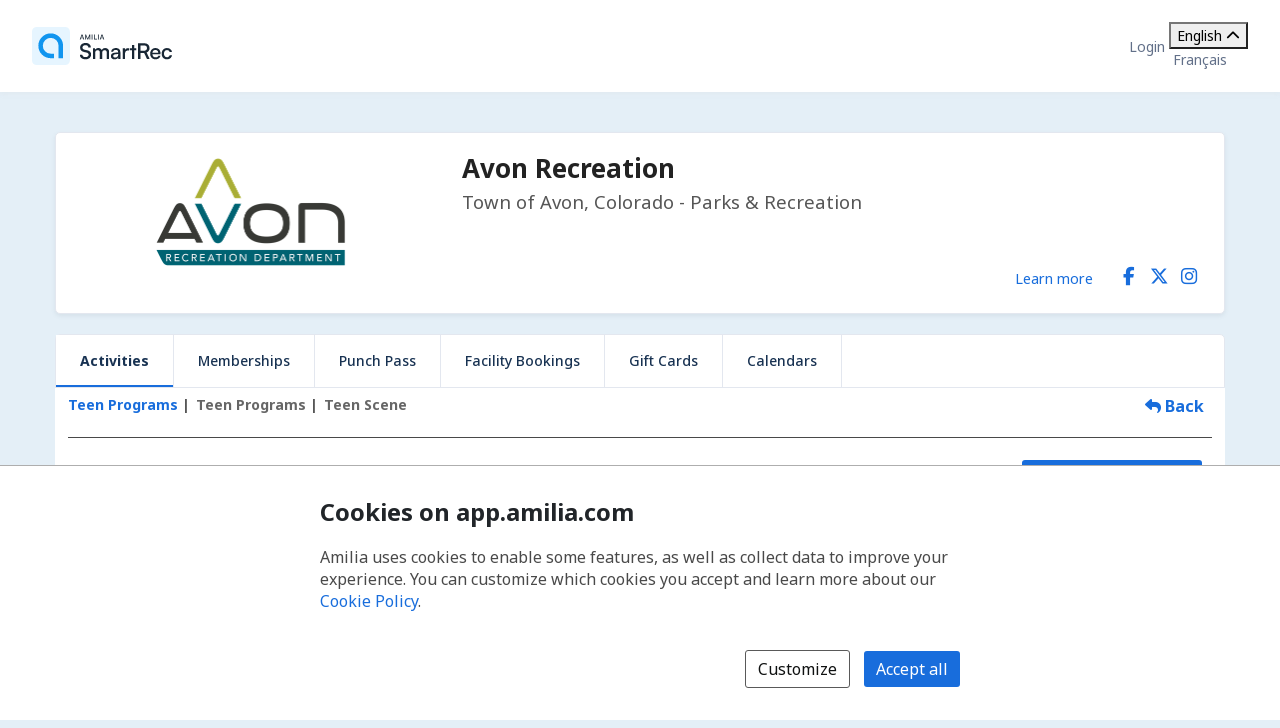

--- FILE ---
content_type: text/html; charset=utf-8
request_url: https://app.amilia.com/store/en/avon-recreation/api/Activity/Detail?activityId=b6YrEok
body_size: 43655
content:

<!DOCTYPE html>

<html lang="en">

<head>
    <title>Gym and Swim | Activities | Avon Recreation Store</title>

    <link rel="alternate" hreflang="fr" href="https://app.amilia.com/store/fr/avon-recreation/api/Activity/Detail?activityId=b6YrEok" />
    <meta property="og:title" content="Gym and Swim | Activities | Avon Recreation Store">
    <meta name="author" content="Amilia">
    <meta name="description" content="The Town of Avon Recreation Department&#x27;s Mission is to foster a strong sense of belonging by providing safe, accessible, diverse programs and services that promote the physical and mental well-being of our community.&#xA;&#xA;Our Vision is to be the heart of a thriving community, while enhancing our facilities, programs and services that create valuable recreational opportunities and memorable experiences for everyone.">
    <meta name="keywords" content="Avon Recreation, Avon Parks and Recreation, Town of Avon, Avon Rec Center, Avon Recreation Center, Avon Rec, Avon Colorado, Avon CO, Parks and Recreation, Nottingham Park, Harry A. Nottingham Park, Nottingham Lake">
    <meta property="og:description" content="Town of Avon, Colorado - Parks &amp; Recreation">
    <meta property="og:image" content="https://120c60ea587f7c5e8ae5-4b4fba300ebd32f891e458bb2df9e92a.ssl.cf2.rackcdn.com/logo14632_7db4.png">


    
<meta charset="utf-8">
<meta name="author" content="Amilia">
<meta http-equiv="X-UA-Compatible" content="IE=edge">
<meta name="viewport" content="width=device-width, initial-scale=1.0, maximum-scale=5.0"/>
<meta name="mobile-web-app-capable" content="yes">
<meta name="apple-mobile-web-app-capable" content="yes">
<meta name="apple-mobile-web-app-title" content="Amilia">
<meta name="application-name" content="Amilia">



    <link rel="apple-touch-icon" sizes="57x57" href="https://5feceffd438d6dcf280e-8e6e0eb41779a2125b97f32bc39b18fa.ssl.cf2.rackcdn.com/25492/apple-touch-icon-57x57.png">
    <link rel="apple-touch-icon-precomposed" sizes="57x57" href="https://5feceffd438d6dcf280e-8e6e0eb41779a2125b97f32bc39b18fa.ssl.cf2.rackcdn.com/25492/apple-touch-icon-57x57-precomposed.png">
    <link rel="apple-touch-icon" sizes="60x60" href="https://5feceffd438d6dcf280e-8e6e0eb41779a2125b97f32bc39b18fa.ssl.cf2.rackcdn.com/25492/apple-touch-icon-60x60.png">
    <link rel="apple-touch-icon-precomposed" sizes="60x60" href="https://5feceffd438d6dcf280e-8e6e0eb41779a2125b97f32bc39b18fa.ssl.cf2.rackcdn.com/25492/apple-touch-icon-60x60-precomposed.png">
    <link rel="apple-touch-icon" sizes="72x72" href="https://5feceffd438d6dcf280e-8e6e0eb41779a2125b97f32bc39b18fa.ssl.cf2.rackcdn.com/25492/apple-touch-icon-72x72.png">
    <link rel="apple-touch-icon-precomposed" sizes="72x72" href="https://5feceffd438d6dcf280e-8e6e0eb41779a2125b97f32bc39b18fa.ssl.cf2.rackcdn.com/25492/apple-touch-icon-72x72-precomposed.png">
    <link rel="apple-touch-icon" sizes="76x76" href="https://5feceffd438d6dcf280e-8e6e0eb41779a2125b97f32bc39b18fa.ssl.cf2.rackcdn.com/25492/apple-touch-icon-76x76.png">
    <link rel="apple-touch-icon-precomposed" sizes="76x76" href="https://5feceffd438d6dcf280e-8e6e0eb41779a2125b97f32bc39b18fa.ssl.cf2.rackcdn.com/25492/apple-touch-icon-76x76-precomposed.png">
    <link rel="apple-touch-icon" sizes="114x114" href="https://5feceffd438d6dcf280e-8e6e0eb41779a2125b97f32bc39b18fa.ssl.cf2.rackcdn.com/25492/apple-touch-icon-114x114.png">
    <link rel="apple-touch-icon-precomposed" sizes="114x114" href="https://5feceffd438d6dcf280e-8e6e0eb41779a2125b97f32bc39b18fa.ssl.cf2.rackcdn.com/25492/apple-touch-icon-114x114-precomposed.png">
    <link rel="apple-touch-icon" sizes="120x120" href="https://5feceffd438d6dcf280e-8e6e0eb41779a2125b97f32bc39b18fa.ssl.cf2.rackcdn.com/25492/apple-touch-icon-120x120.png">
    <link rel="apple-touch-icon-precomposed" sizes="120x120" href="https://5feceffd438d6dcf280e-8e6e0eb41779a2125b97f32bc39b18fa.ssl.cf2.rackcdn.com/25492/apple-touch-icon-120x120-precomposed.png">
    <link rel="apple-touch-icon" sizes="144x144" href="https://5feceffd438d6dcf280e-8e6e0eb41779a2125b97f32bc39b18fa.ssl.cf2.rackcdn.com/25492/apple-touch-icon-144x144.png">
    <link rel="apple-touch-icon-precomposed" sizes="144x144" href="https://5feceffd438d6dcf280e-8e6e0eb41779a2125b97f32bc39b18fa.ssl.cf2.rackcdn.com/25492/apple-touch-icon-144x144-precomposed.png">
    <link rel="apple-touch-icon" sizes="152x152" href="https://5feceffd438d6dcf280e-8e6e0eb41779a2125b97f32bc39b18fa.ssl.cf2.rackcdn.com/25492/apple-touch-icon-152x152.png">
    <link rel="apple-touch-icon-precomposed" sizes="152x152" href="https://5feceffd438d6dcf280e-8e6e0eb41779a2125b97f32bc39b18fa.ssl.cf2.rackcdn.com/25492/apple-touch-icon-152x152-precomposed.png">
    <link rel="apple-touch-icon" sizes="180x180" href="https://5feceffd438d6dcf280e-8e6e0eb41779a2125b97f32bc39b18fa.ssl.cf2.rackcdn.com/25492/apple-touch-icon-180x180.png">
    <link rel="apple-touch-icon-precomposed" sizes="180x180" href="https://5feceffd438d6dcf280e-8e6e0eb41779a2125b97f32bc39b18fa.ssl.cf2.rackcdn.com/25492/apple-touch-icon-180x180-precomposed.png">
<link rel="apple-touch-icon" href="https://5feceffd438d6dcf280e-8e6e0eb41779a2125b97f32bc39b18fa.ssl.cf2.rackcdn.com/25492/apple-touch-icon.png">
<link rel="apple-touch-icon-precomposed" href="https://5feceffd438d6dcf280e-8e6e0eb41779a2125b97f32bc39b18fa.ssl.cf2.rackcdn.com/25492/apple-touch-icon-precomposed.png">

    <link rel="shortcut icon" href="https://5feceffd438d6dcf280e-8e6e0eb41779a2125b97f32bc39b18fa.ssl.cf2.rackcdn.com/25492/favicon.ico">
    <link rel="icon" type="image/png" sizes="32x32" href="https://5feceffd438d6dcf280e-8e6e0eb41779a2125b97f32bc39b18fa.ssl.cf2.rackcdn.com/25492/img/icons/favicon-32x32.png">
    <link rel="icon" type="image/png" sizes="16x16" href="https://5feceffd438d6dcf280e-8e6e0eb41779a2125b97f32bc39b18fa.ssl.cf2.rackcdn.com/25492/img/icons/favicon-16x16.png">
    <link rel="manifest" href="https://5feceffd438d6dcf280e-8e6e0eb41779a2125b97f32bc39b18fa.ssl.cf2.rackcdn.com/25492/site.webmanifest">
    <meta name="theme-color" content="#186DDC">
    <meta name="msapplication-TileColor" content="#186DDC">
    <link rel="mask-icon" href="https://5feceffd438d6dcf280e-8e6e0eb41779a2125b97f32bc39b18fa.ssl.cf2.rackcdn.com/25492/img/icons/safari-pinned-tab.svg" color="#186DDC">

    
<script type="text/javascript" crossorigin src="/js/cdnErrorFallbackHelpers.min.js" nonce="l/CgrWH/wTYMHxCeikpP8QlDtkkQV8Qtqz30dlNNHLc="></script>
    


<script crossorigin nonce="l/CgrWH/wTYMHxCeikpP8QlDtkkQV8Qtqz30dlNNHLc=" id="739b483e-4e3b-4912-acb1-5e8a8d4d8767" type="text/javascript"  src="https://5feceffd438d6dcf280e-8e6e0eb41779a2125b97f32bc39b18fa.ssl.cf2.rackcdn.com/25492/js/dom-purify.min.js" integrity="sha384-WqHH69t7xsWO0mFR7Pr3mMpmn0NbUgO9P2J75h4nTgQ9YIOUR559MClHjkbB3a7w" referrerpolicy=""></script>
        <script nonce="l/CgrWH/wTYMHxCeikpP8QlDtkkQV8Qtqz30dlNNHLc=">window.cdnTestGlobalFailed?.('/js/dom-purify.min.js') && document.write('<script crossorigin nonce="l/CgrWH/wTYMHxCeikpP8QlDtkkQV8Qtqz30dlNNHLc=" type="text/javascript" src="/js/dom-purify.min.js?noCacheToken=579c116215f">\x3C/script>');</script>

    


    <script nonce="l/CgrWH/wTYMHxCeikpP8QlDtkkQV8Qtqz30dlNNHLc=">
      const monitoringSessionKey = '';


      window.AMILIA_APP_DD_LOGS_PROPERTIES = window.AMILIA_APP_DD_LOGS_PROPERTIES || {};

      if (monitoringSessionKey){
        window.AMILIA_APP_DD_LOGS_PROPERTIES['MonitoringKey'] = '';
      }

      (function(h,o,u,n,d) {
        h=h[d]=h[d]||{q:[],onReady:function(c){h.q.push(c)}}
        d=o.createElement(u);d.async=1;d.src=n
        n=o.getElementsByTagName(u)[0];n.parentNode.insertBefore(d,n)
      })(window,document,'script','https://www.datadoghq-browser-agent.com/us1/v5/datadog-logs.js','DD_LOGS')
      window.DD_LOGS.onReady(function() {
          window.DD_LOGS.init({
            site: 'datadoghq.com',
            forwardErrorsToLogs: true,
            sessionSampleRate: 100,
            clientToken: "pub3f96121eb710b1562ded74f3ce5681d6",
            env: "prod",
            service: "www.amilia.com",
            version: "4585",
            useSecureSessionCookie: true,
            usePartitionedCrossSiteSessionCookie: true,
            beforeSend: function (log){
              // Ignore network errors
              if (log?.http) return false;

              const errorStack = log?.error?.stack;

              // Ignore external domain errors
              if (errorStack?.startsWith('Error: Script error.')) return false;

              // Ignore Uncaught "Object Not Found Matching Id:[decimal], MethodName:[any word], ParamCount:[decimal]"
              if (new RegExp(/Uncaught "Object Not Found Matching Id:\d+, MethodName:\w+, ParamCount:\d+"/).test(log?.message)) return false;

              // Ignore Directory and Store Checkout Step2 Google Maps errors
              const isDirectory = new RegExp(/^https:\/\/app1?.amilia.\w+\/Directory\//).test(log?.view?.url);
              const isStoreCheckoutStep2 = new RegExp(/^https:\/\/app1?.amilia.\w+\/store\/.+\/checkout\/step\/2$/).test(log?.view?.url);

              if (isDirectory || isStoreCheckoutStep2) {
                const isGoogleMapsError = new RegExp(/^Error: Could not load "(util|marker|infowindow|onion|overlay|places_impl)"./).test(errorStack);

                if (isGoogleMapsError) return false;
              }

              // Add details to Axios logs
              if (log?.error?.kind === 'AxiosError' && window.AMILIA_AXIOS?.log) {
                log.amilia_axios_log = window.AMILIA_AXIOS.log;
                window.AMILIA_AXIOS.log = null;
              }
            }
          });

          if (Object.keys(window.AMILIA_APP_DD_LOGS_PROPERTIES).length > 0)
          {
              window.DD_LOGS.setGlobalContextProperty('Properties', window.AMILIA_APP_DD_LOGS_PROPERTIES);
          }
        })
    </script>




    <link crossorigin id="2e0c5fd1-e826-448d-bb0e-37e0f3f43db1" rel="stylesheet" media="all" href="https://5feceffd438d6dcf280e-8e6e0eb41779a2125b97f32bc39b18fa.ssl.cf2.rackcdn.com/25492/css/global.min.css" type="text/css" integrity="sha384-Ej90dEBcCuIBZbAjkHfJ8WUBd/T7tPRVRy2S8JHv9Pm36DfLLrJAMmy/edOc/70X" />

    <script nonce="l/CgrWH/wTYMHxCeikpP8QlDtkkQV8Qtqz30dlNNHLc=" >window.pageStylesheetFallback?.('2e0c5fd1-e826-448d-bb0e-37e0f3f43db1', '/css/global.min.css', 'all');</script>

    

    <link crossorigin id="161b36a8-0d3c-414e-b754-a18f9ab7d86f" rel="stylesheet" media="all" href="https://5feceffd438d6dcf280e-8e6e0eb41779a2125b97f32bc39b18fa.ssl.cf2.rackcdn.com/25492/css/bootstrap4-amilia.min.css" type="text/css" integrity="sha384-dDhjZuXlUcUM&#x2B;&#x2B;0HL5reNaNOdRXEl&#x2B;wcL&#x2B;HNqWArov4ErpVyHeUnvxBjk3Uia9h4" />

    <script nonce="l/CgrWH/wTYMHxCeikpP8QlDtkkQV8Qtqz30dlNNHLc=" >window.pageStylesheetFallback?.('161b36a8-0d3c-414e-b754-a18f9ab7d86f', '/css/bootstrap4-amilia.min.css', 'all');</script>

    

    <link crossorigin id="ca3fc3ad-4866-4752-bb50-a4d796d4d3d4" rel="stylesheet" media="all" href="https://5feceffd438d6dcf280e-8e6e0eb41779a2125b97f32bc39b18fa.ssl.cf2.rackcdn.com/25492/css/amilia-store.min.css" type="text/css" integrity="sha384-XzrDfTeKuQyMhlzKjggKsSPF5gy&#x2B;Q8AcOnpUXUcLq52MWmWwTDk8GfjuTn4RiN0K" />

    <script nonce="l/CgrWH/wTYMHxCeikpP8QlDtkkQV8Qtqz30dlNNHLc=" >window.pageStylesheetFallback?.('ca3fc3ad-4866-4752-bb50-a4d796d4d3d4', '/css/amilia-store.min.css', 'all');</script>

    

    <link crossorigin id="5be97db5-63be-40b8-b0e4-bf0b93b47419" rel="stylesheet" media="all" href="https://5feceffd438d6dcf280e-8e6e0eb41779a2125b97f32bc39b18fa.ssl.cf2.rackcdn.com/25492/css/amilia.calendar-3.min.css" type="text/css" integrity="sha384-KNMmw60aYfslk7G4hZRga&#x2B;DOk9Tt/yFxJni7rwjNN9n/JCoXC0qWzd&#x2B;R/e1WXskc" />

    <script nonce="l/CgrWH/wTYMHxCeikpP8QlDtkkQV8Qtqz30dlNNHLc=" >window.pageStylesheetFallback?.('5be97db5-63be-40b8-b0e4-bf0b93b47419', '/css/amilia.calendar-3.min.css', 'all');</script>


    

<link rel="preconnect" href="https://fonts.googleapis.com">
<link rel="preconnect" href="https://fonts.gstatic.com" crossorigin>
<link href="https://fonts.googleapis.com/css2?family=Noto&#x2B;Sans:ital,wght@0,400..700;1,400..700&amp;display=swap" rel="stylesheet">

<style>
    @font-face {
        font-family: "Noto Sans", sans-serif;
        font-stretch: 100%;
        font-weight: 400 700;
        font-display: swap;
    }
</style>



    


<script type="text/javascript" nonce="l/CgrWH/wTYMHxCeikpP8QlDtkkQV8Qtqz30dlNNHLc=">
    (function () {
        window.AMILIA_APP = window.AMILIA_APP || {};

        function hexToRgb(hexColor) {
            var r = parseInt(hexColor.slice(1, 3), 16);
            var g = parseInt(hexColor.slice(3, 5), 16);
            var b = parseInt(hexColor.slice(5, 7), 16);
            return { r: r, g: g, b: b };
        }

        function darkenColor(hexColor, percent) {
            var rgb = hexToRgb(hexColor);
            var amount = (100 - percent) / 100;
            var r = Math.floor(rgb.r * amount);
            var g = Math.floor(rgb.g * amount);
            var b = Math.floor(rgb.b * amount);
            return "#" + r.toString(16).padStart(2, '0') + g.toString(16).padStart(2, '0') + b.toString(16).padStart(2, '0');
        }

        AMILIA_APP.overrideColorCss = function(value) {
            var darkerBackground = darkenColor(value, 20);

            return [
                '.btnSet3.btn-primary,',
                '.btnSet1.btnInfo,',
                '.main-nav .nav-pills > li > a,',
                '.main-nav .nav-pills > li > button,',
                'div.form-checkout .tabs-left .nav-tabs li.active a',
                '{',
                '   background-color: ' + value + ';',
                '}',
                '.store-redesign .pgCtn .btnSet3.btn-primary:not(:disabled):not(.disabled):active',
                '{',
                '   background-color: ' + value + ' !important;',
                '}',
                '.pgHd.pgHd-1 div.logo-wrapper',
                '{',
                '   text-shadow: none;',
                '}',
                '.btnSet3.btn-primary:hover,',
                '.btnSet3.btn-primary:focus,',
                '.btnSet1.btnInfo:hover,',
                '.btnSet1.btnInfo:focus,',
                '.main-nav .nav-pills > li > a:hover,',
                '.main-nav .nav-pills > li > a:focus,',
                '.main-nav .nav-pills > li > button:hover,',
                '.main-nav .nav-pills > li > button:focus,',
                'div.form-checkout .tabs-left .nav-tabs li.active a:hover,',
                'div.form-checkout .tabs-left .nav-tabs li.active a:focus',
                '{',
                '   background: ' + darkerBackground + ';',
                '}',
                '.main-nav .nav-pills > .active > a,',
                '.main-nav .nav-pills > .active > a:hover,',
                '.main-nav .nav-pills > .active > a:focus',
                '{',
                '   background: #FFFFFF;',
                '   opacity: 1;',
                '}',
                '.accordion-toggle .icon-cs-toggle:before,',
                'div#registrationPeriod div.registrationIcon:before,',
                '.navbar-organization-store.breadcrumbs-container #back-link',
                '{',
                '   color: ' + value + ';',
                '}',
                'a.membershipListItem',
                '{',
                '   background-color: ' + value + ' !important;',
                '}',
                '.campaign-goal-container .mercury',
                '{',
                '   background-color: ' + value + ' !important;',
                '}',
                '#activity-filter-container .age-filter-button.active',
                '{',
                '   background-color: ' + value + ' !important;',
                '}',
                '.filter-checkbox input[type="checkbox"]:checked + label::before',
                '{',
                '   background-color: ' + value + ' !important;',
                '}',
                '.filter-checkbox label:has(input[type="checkbox"]:checked)::before',
                '{',
                '   background-color: ' + value + ' !important;',
                '}'

            ].join('\n');
        };

        AMILIA_APP.isLightColor = function(hexColor) {
            if (hexColor === null || (hexColor && hexColor.length !== 7)) return true;

            var RED_COEFFICIENT = 0.213;
            var GREEN_COEFFICIENT = 0.715;
            var BLUE_COEFFICIENT = 0.072;
            var LUMINANCE_THRESHOLD = 255 / 2; // Midpoint of the 0-255 luminance range

            var rgb = hexToRgb(hexColor);
            const luminance = RED_COEFFICIENT * rgb.r + GREEN_COEFFICIENT * rgb.g + BLUE_COEFFICIENT * rgb.b;
            return luminance > LUMINANCE_THRESHOLD;
        }

        function applyCustomColors(color, backgroundColor) {
            var style = ['<style type="text/css" name="customize_css_override">'];
            style.push(`:root { --store-primary-color: ${color || "#186DDC"}; }`);
            style.push(`:root { --store-primary-color-contrast: ${AMILIA_APP.isLightColor(color) ? '#0F1111' : '#FFFFFF'}; }`);
            style.push(`:root { --store-background-color: ${backgroundColor || "#E4EFF7"}; }`);

            if (backgroundColor) {
                style.push('body>.pgCtn {background-color: ' + backgroundColor + ';}');
            }

            if (color) {
                var rgb = hexToRgb(color);
                var lightenedColor = `rgba(${rgb.r}, ${rgb.g}, ${rgb.b}, ${0.2})`
                style.push('.pgHd.pgHd-1 {background: ' + color + ';}');
                style.push('.pgHd.pgHd-1 div.corp .hdMenu .hdNavMenu {background: ' + color + ';}');
                style.push('.pgHd.pgHd-1 div.corp .hdMenu .hdNavMenu li:hover {background: ' + color + ';}');
                style.push('.pgHd.pgHd-1 div.corp .hdMenu .hdNavMenu a:hover {opacity: 0.8;}');
                style.push('.pgHd.pgHd-1 div.corp .hdMenu .hdNavMenu li {border-color: ' + color + '!important;}');
                style.push('.pgCtn .socialSet1  span.social-icon:hover {background-color: ' + lightenedColor + ';}');
                style.push('.pgCtn .orgColor-text {color: ' + color + ';}');
                style.push('.store-redesign .btn-secondary:hover {background-color: ' + lightenedColor + ';}');
                style.push(AMILIA_APP.overrideColorCss(color));
            }

            if (AMILIA_APP.isLightColor(color)) {
                style.push('.filter-checkbox input[type="checkbox"]:checked + label::after {color:' + '#494949' + ';}');
                style.push('.filter-checkbox label:has(input[type="checkbox"]:checked)::after {color:' + '#494949' + ';}');
                style.push('#activity-filter-container .age-filter-button.active {color: ' + '#494949' + ';}');
            } else {
                style.push('.filter-checkbox input[type="checkbox"]:checked + label::after {color:' + '#FFFFFF' + ';}');
                style.push('.filter-checkbox label:has(input[type="checkbox"]:checked)::after {color:' + '#FFFFFF' + ';}');
                style.push('#activity-filter-container .age-filter-button.active {color: ' + '#FFFFFF' + ';}');
            }

            if (AMILIA_APP.isLightColor(backgroundColor)) {
                style.push('.pgFt.pgFt-short { color: ' + '#494949' + ';}');
                style.push('.pgFt.pgFt-short p { color:' + '#494949' + ';}');
                style.push('.pgFt.pgFt-short p a { color:' + '#494949' + ';}');
            } else {
                style.push('.pgFt.pgFt-short { color: ' + '#FFFFFF' + ';}');
                style.push('.pgFt.pgFt-short p { color:' + '#FFFFFF' + ';}');
                style.push('.pgFt.pgFt-short p a { color:' + '#FFFFFF' + ';}');
            }

            style.push('</style>');

            if (style.length) {
                document.write(style.join('\n'));
            }
        }

        function removeBackgroundImage() {
            var style = [
                '<style type="text/css" name="remove-store-background-image">',
                '.store-background-image {',
                '  background-image: none !important;',
                '}',
                '</style>',
            ];

            document.write(style.join('\n'));
        }

        var isSelfContained = window.self === window.top;
        if (isSelfContained) {
            applyCustomColors('', '');
        } else {
            removeBackgroundImage();
        }
    }).call(this);
</script>

    
    

    

    <link crossorigin id="90b1577a-a5a0-46dc-9411-b25fc4f38b92" rel="stylesheet" media="all" href="https://5feceffd438d6dcf280e-8e6e0eb41779a2125b97f32bc39b18fa.ssl.cf2.rackcdn.com/25627/css/tailwind.min.css" type="text/css" integrity="sha384-/TpBBDeY2sXMNbRkp4ZwCsAZqi5bXK3L2&#x2B;PmYR9AiT8Sdzy27bYsSsU3NsR0Xz/p" />

    <script nonce="l/CgrWH/wTYMHxCeikpP8QlDtkkQV8Qtqz30dlNNHLc=" >window.pageStylesheetFallback?.('90b1577a-a5a0-46dc-9411-b25fc4f38b92', '/css/tailwind.min.css', 'all');</script>

</head>

<body class="generic has-small-footer en store hidden store-redesign ">
    <a href="#main" id="skip-link">Skip to main content</a>

    

<script crossorigin nonce="l/CgrWH/wTYMHxCeikpP8QlDtkkQV8Qtqz30dlNNHLc=" id="411c5015-3c5f-4042-8ee7-fc335155b4fd" type="text/javascript"  src="https://5feceffd438d6dcf280e-8e6e0eb41779a2125b97f32bc39b18fa.ssl.cf2.rackcdn.com/25492/js/amilia.store-libs.min.js" integrity="sha384-wLfH+H9ffjo6lMvA3nLWjAkYxL31nXmWx0dm9Qd8GDg4BzwRYsRkIBjJYLAjd+CT" referrerpolicy=""></script>
        <script nonce="l/CgrWH/wTYMHxCeikpP8QlDtkkQV8Qtqz30dlNNHLc=">window.cdnTestGlobalFailed?.('/js/amilia.store-libs.min.js') && document.write('<script crossorigin nonce="l/CgrWH/wTYMHxCeikpP8QlDtkkQV8Qtqz30dlNNHLc=" type="text/javascript" src="/js/amilia.store-libs.min.js?noCacheToken=579c116215f">\x3C/script>');</script>


    

    <!-- <script nonce="l/CgrWH/wTYMHxCeikpP8QlDtkkQV8Qtqz30dlNNHLc=">GTM SCRIPT WILL GO HERE. typeOfVisitor=visitor userId=null accountType='Payable' gaTrackingId='' rewriteUrl='avon-recreation' language='en'</script> -->


    <div class="pgCtn">

        


<div role="status" id="aria-status-optional-cart" class="sr-only"></div>
<div class="optional-cart js-optional-cart">
    <div class="cart-container">


<div style="display: none;" id="items-in-your-cart-text">
    0 item in your cart.
</div>


    </div>
</div>

<div class="global-header">
    <a href="https://www.amilia.com/" class="global-header__logo" aria-label="Home" data-bypass></a>

    <details class="global-header__mobile-dropdown">
        <summary aria-label="Toggle user options menu">
            <span class="fa fa-bars"></span>
        </summary>

        <ul class="global-header__mobile-dropdown__content">
                <li><a href="https://app.amilia.com/en/Login?ReturnUrl=https%3a%2f%2fapp.amilia.com%2fstore%2fen%2favon-recreation%2fapi%2fActivity%2fDetail%3factivityId%3db6YrEok%26orgId%3d14632" data-bypass>Login</a></li>
                <li><a href="https://app.amilia.com/en/Signup?orgId=14632" data-bypass>Sign up</a></li>

            <li> 
<div class="tw-scope tw-reset" style="display:contents">
    <div id="language-dropdown-mobile-wrapper" class="tw:relative">

        <!-- Dropdown menu button -->
        <button id="language-dropdown-mobile-toggle-button"
                type="button"
                class="tw:w-full tw:flex tw:items-center tw:justify-between tw:py-2 tw:gap-3 tw:text-center tw:text-(--button-text-color) tw:hover:text-gray-400"
                aria-controls="language-dropdown"
                aria-expanded="false"
                aria-label="Change language. Current language is English">
                <span>English</span>
            <i id="language-dropdown-mobile-toggle-button-chevron"
               class="svg-inline--fa fa-solid fa-chevron-up tw:transition-transform tw:duration-300 tw:transform tw:rotate-180"
               aria-hidden="true"></i>
        </button>

        <!-- Dropdown menu -->
        <div id="language-dropdown-mobile" class="tw:absolute tw:w-screen tw:z-250 tw:left-1/2 tw:transform tw:-translate-x-1/2 tw:top-full tw:hidden tw:bg-white tw:text-(--color-grey-popover) tw:pb-2 tw:shadow-md tw:shadow-gray-400">
            <a href="https://app.amilia.com/store/fr/avon-recreation/api/Activity/Detail?activityId=b6YrEok" data-bypass class="tw:px-3 tw:py-2 tw:block tw:text-(--dropdown-text-color) tw:hover:text-gray-400">
                <span lang="fr">Fran&#xE7;ais</span>
            </a>
        </div>

    </div>
</div>

<script nonce="l/CgrWH/wTYMHxCeikpP8QlDtkkQV8Qtqz30dlNNHLc=">

    (function() {
        const languageDropdownWrapper = document.getElementById("language-dropdown-mobile-wrapper");
        const languageDropdownToggleButton = document.getElementById("language-dropdown-mobile-toggle-button");
        const languageDropdownToggleButtonChevron = document.getElementById("language-dropdown-mobile-toggle-button-chevron");
        const languageDropdown = document.getElementById("language-dropdown-mobile");

        function toggleLanguageMenu() {
            languageDropdown.classList.toggle('tw:hidden');
            languageDropdownToggleButtonChevron.classList.toggle('tw:rotate-180');
            if ("store" === "authentication" || "store" === "store"){
                languageDropdownToggleButton.classList.toggle('tw:border-b-1');
                languageDropdownToggleButton.classList.toggle('tw:border-gray-200');
            }
            const expanded = languageDropdownToggleButton.getAttribute("aria-expanded");
            languageDropdownToggleButton.setAttribute("aria-expanded", expanded === "true" ? "false" : "true");
        }

        languageDropdownToggleButton.addEventListener('click', () => toggleLanguageMenu());

        languageDropdown.addEventListener('keydown', (event) => {
            if (event.key === 'Escape') {
                toggleLanguageMenu();
                languageDropdownToggleButton.focus();
            }
        });

        languageDropdownWrapper.addEventListener('focusout', () => {
            setTimeout(() => {
                const expanded = languageDropdownToggleButton.getAttribute("aria-expanded");
                if (!languageDropdownWrapper.contains(document.activeElement) && expanded === 'true') {
                    toggleLanguageMenu();
                }
            }, 10);
        });
    })();

</script></li>
        </ul>
    </details>

    <div class="global-header__corp">
            <a href="https://app.amilia.com/en/Login?ReturnUrl=https%3a%2f%2fapp.amilia.com%2fstore%2fen%2favon-recreation%2fapi%2fActivity%2fDetail%3factivityId%3db6YrEok%26orgId%3d14632" data-bypass>Login</a>
        <div class="tw-store">
            
<div class="tw-scope tw-reset" style="display:contents">
    <div id="language-dropdown-browser-wrapper" class="tw:relative">

        <!-- Dropdown menu button -->
        <button id="language-dropdown-browser-toggle-button"
                type="button"
                class="tw:w-full tw:flex tw:items-center tw:justify-between tw:px-4 tw:py-2 tw:gap-3 tw:text-center tw:text-(--button-text-color) tw:cursor-pointer tw:border tw:rounded tw:border-(--button-border-color)"
                aria-controls="language-dropdown"
                aria-expanded="false"
                aria-label="Change language. Current language is English">
                <span>English</span>
            <i id="language-dropdown-browser-toggle-button-chevron"
               class="svg-inline--fa fa-solid fa-chevron-up tw:transition-transform tw:duration-300 tw:transform tw:rotate-180"
               aria-hidden="true"></i>
        </button>

        <!-- Dropdown menu -->
        <div id="language-dropdown-browser" class="tw:absolute tw:w-full tw:z-250 tw:top-full tw:mt-[2px] tw:hidden tw:rounded tw:bg-white tw:border tw:border-(--dropdown-border-color) tw:py-1 tw:text-(--color-grey-popover)">
            <a href="https://app.amilia.com/store/fr/avon-recreation/api/Activity/Detail?activityId=b6YrEok" data-bypass class="tw:px-4 tw:py-2 tw:hover:bg-(--bg-color-hover) tw:block tw:text-(--dropdown-text-color)">
                <span lang="fr">Fran&#xE7;ais</span>
            </a>
        </div>

    </div>
</div>

<script nonce="l/CgrWH/wTYMHxCeikpP8QlDtkkQV8Qtqz30dlNNHLc=">

    (function() {
        const languageDropdownWrapper = document.getElementById("language-dropdown-browser-wrapper");
        const languageDropdownToggleButton = document.getElementById("language-dropdown-browser-toggle-button");
        const languageDropdownToggleButtonChevron = document.getElementById("language-dropdown-browser-toggle-button-chevron");
        const languageDropdown = document.getElementById("language-dropdown-browser");

        function toggleLanguageMenu() {
            languageDropdown.classList.toggle('tw:hidden');
            languageDropdownToggleButtonChevron.classList.toggle('tw:rotate-180');
            if ("browser" === "authentication" || "browser" === "store"){
                languageDropdownToggleButton.classList.toggle('tw:border-b-1');
                languageDropdownToggleButton.classList.toggle('tw:border-gray-200');
            }
            const expanded = languageDropdownToggleButton.getAttribute("aria-expanded");
            languageDropdownToggleButton.setAttribute("aria-expanded", expanded === "true" ? "false" : "true");
        }

        languageDropdownToggleButton.addEventListener('click', () => toggleLanguageMenu());

        languageDropdown.addEventListener('keydown', (event) => {
            if (event.key === 'Escape') {
                toggleLanguageMenu();
                languageDropdownToggleButton.focus();
            }
        });

        languageDropdownWrapper.addEventListener('focusout', () => {
            setTimeout(() => {
                const expanded = languageDropdownToggleButton.getAttribute("aria-expanded");
                if (!languageDropdownWrapper.contains(document.activeElement) && expanded === 'true') {
                    toggleLanguageMenu();
                }
            }, 10);
        });
    })();

</script>
        </div>
    </div>
</div>




        <noscript>
            
<div id="alert-javascript-not-enabled" class="container-fluid">
    <div class="alert alert-warning text-center mt mt-3">This website requires Javascript. Please make sure Javascript is enabled in your browser.</div>
</div>
            <style>
                body.hidden {
                    display: block;
                    visibility: visible;
                }

                body.hidden .pgCtn .layoutSecCtn {
                    display: none;
                }
            </style>
        </noscript>

        <div class="layoutSecCtn pgBd">
            <div id="theContainer" class="container-fluid">
                <header>

                    
       <div id="orgPresentation" class="containerSet-1">
        <div class="mainContainer">
            <div id="orgPresentationHd" class="no-margin row">

                    <div class="col-12 col-md-4 react-org-banner pl-0 pr-0 text-center" id="orgLogo">
                        <img src="https://120c60ea587f7c5e8ae5-4b4fba300ebd32f891e458bb2df9e92a.ssl.cf2.rackcdn.com/logo14632_7db4.png" alt="Avon Recreation" class="pictureCtn img-fluid" />
                    </div>
                <div id="orgName" class="col-12 col-md-8 orgNameWithLogo text-center text-md-left d-md-flex flex-md-column justify-content-md-between">
                    <div>
                        <p class="bigTextCtn">Avon Recreation</p>
                        <div class="hidden-phone d-none d-md-block">
                            <p class="mediumTextCtn">Town of Avon, Colorado - Parks &amp; Recreation</p>
                        </div>
                    </div>

                    <div class="d-none d-md-flex flex-row justify-content-end align-items-center">
                        <div>
        <a class=" orgColor-text learn-more-link" href="/store/en/avon-recreation" data-bypass aria-label="Learn more about Avon Recreation">
            Learn more
        </a>
                        </div>
                        <div>
                            
<div class="socialSet1">
        <span class="social-icon">
            <a href="//www.facebook.com/AvonRecreation" target="_blank" data-bypass aria-label="Facebook (opens a new window)">
                <i class="fa fa-facebook orgColor-text" aria-hidden="true" title="Facebook"></i>
            </a>
        </span>
        <span class="social-icon">
            <a href="//twitter.com/townofavon?lang=en" target="_blank" data-bypass aria-label="X/Twitter (opens a new window)">
                <i class="fa fa-brands fa-x-twitter orgColor-text" aria-hidden="true" title="X/Twitter"></i>
            </a>
        </span>
        <span class="social-icon">
            <a href="//www.instagram.com/avonrecreation/?hl=en" target="_blank" data-bypass aria-label="Instagram (opens a new window)">
                <i class="fa fa-instagram orgColor-text" aria-hidden="true" title="Instagram"></i>
            </a>
        </span>
</div>
                        </div>
                    </div>

                    <div class="d-flex d-md-none flex-column align-items-center">
                        <div class="mb-2">
                            
<div class="socialSet1">
        <span class="social-icon">
            <a href="//www.facebook.com/AvonRecreation" target="_blank" data-bypass aria-label="Facebook (opens a new window)">
                <i class="fa fa-facebook orgColor-text" aria-hidden="true" title="Facebook"></i>
            </a>
        </span>
        <span class="social-icon">
            <a href="//twitter.com/townofavon?lang=en" target="_blank" data-bypass aria-label="X/Twitter (opens a new window)">
                <i class="fa fa-brands fa-x-twitter orgColor-text" aria-hidden="true" title="X/Twitter"></i>
            </a>
        </span>
        <span class="social-icon">
            <a href="//www.instagram.com/avonrecreation/?hl=en" target="_blank" data-bypass aria-label="Instagram (opens a new window)">
                <i class="fa fa-instagram orgColor-text" aria-hidden="true" title="Instagram"></i>
            </a>
        </span>
</div>
                        </div>
                        <div>
        <a class=" orgColor-text learn-more-link" href="/store/en/avon-recreation" data-bypass aria-label="Learn more about Avon Recreation">
            Learn more
        </a>
                        </div>
                    </div>
                </div>
            </div>
        </div>
    </div>


                </header>
                <div class="row-fluid">
                    <div class="span12">
                        


<script type="application/ld+json" nonce="l/CgrWH/wTYMHxCeikpP8QlDtkkQV8Qtqz30dlNNHLc=">
  {"email":"avonrec@avon.org","name":"Avon Recreation","legalName":"Avon Recreation","address":[{"addressCountry":"US","addressLocality":"Avon","addressRegion":"CO","postalCode":"81620","streetAddress":"90 Lake Street","@context":"http://schema.org","@type":"PostalAddress"}],"logo":"https://120c60ea587f7c5e8ae5-4b4fba300ebd32f891e458bb2df9e92a.ssl.cf2.rackcdn.com/logo14632_7db4.png","description":"The Town of Avon Recreation Department\u0027s Mission is to foster a strong sense of belonging by providing safe, accessible, diverse programs and services that promote the physical and mental well-being of our community.\n\nOur Vision is to be the heart of a thriving community, while enhancing our facilities, programs and services that create valuable recreational opportunities and memorable experiences for everyone.","url":"https://www.avon.org/2046/Recreation","@context":"http://schema.org","@type":"Organization"}
</script>









<nav id="store-navigation" aria-label="Store navigation">
    <div class="main-nav">
        <ul class="nav nav-pills nav-modules">
                <li class="nav-pill active" data-view="programs">
                    <a href="/store/en/avon-recreation/shop/programs" data-bypass>
                        Activities
                    </a>
                </li>
                <li class="nav-pill hidden-phone d-none d-md-block" data-view="memberships">
                    <a href="/store/en/avon-recreation/shop/memberships" data-bypass>
                        Memberships
                    </a>
                </li>
                <li class="nav-pill hidden-phone d-none d-md-block" data-view="multipass">
                    <a href="/store/en/avon-recreation/shop/multipass" data-bypass>
                        Punch Pass
                    </a>
                </li>
                <li class="nav-pill hidden-phone d-none d-md-block" data-view="facilitybookings">
                    <a href="/store/en/avon-recreation/shop/facilitybookings" data-bypass>
                        Facility Bookings
                    </a>
                </li>
                <li class="nav-pill hidden-phone d-none d-md-block" data-view="giftcards">
                    <a href="/store/en/avon-recreation/shop/giftcards" data-bypass>
                        Gift Cards
                    </a>
                </li>
                <li class="nav-pill hidden-phone d-none d-md-block" data-view="calendars">
                    <a href="/store/en/avon-recreation/shop/calendars" data-bypass>
                        Calendars
                    </a>
                </li>

            <li class="nav-pill dropdown open">
                <details>
                    <summary aria-label="Toggle more options menu" class="dropdown-toggle more-nav" id="dropdown-menu-mobile" data-bypass role="button">
                        More
                        <span class="icon icon-downArrow"></span>
                    </summary>
                    <ul class="dropdown-menu" aria-labelledby="dropdown-menu-mobile" role="menu">
                            <li role="none" class="active" data-view="programs">
                                <a role="menuitem" href="/store/en/avon-recreation/shop/programs" data-bypass class="wrap-text">Activities</a>
                            </li>
                            <li role="none" class="" data-view="memberships">
                                <a role="menuitem" href="/store/en/avon-recreation/shop/memberships" data-bypass class="wrap-text">Memberships</a>
                            </li>
                            <li role="none" class="" data-view="multipass">
                                <a role="menuitem" href="/store/en/avon-recreation/shop/multipass" data-bypass class="wrap-text">Punch Pass</a>
                            </li>
                            <li role="none" class="" data-view="facilitybookings">
                                <a role="menuitem" href="/store/en/avon-recreation/shop/facilitybookings" data-bypass class="wrap-text">Facility Bookings</a>
                            </li>
                            <li role="none" class="" data-view="giftcards">
                                <a role="menuitem" href="/store/en/avon-recreation/shop/giftcards" data-bypass class="wrap-text">Gift Cards</a>
                            </li>
                            <li role="none" class="" data-view="calendars">
                                <a role="menuitem" href="/store/en/avon-recreation/shop/calendars" data-bypass class="wrap-text">Calendars</a>
                            </li>
                    </ul>
                </details>
            </li>
        </ul>

        <ul class="nav nav-pills nav-others hidden-phone">
            <li class="my-account nav-pill external-account-pill">
                    <a href="/UserAccount/en" target="_blank" data-bypass>My Account&nbsp;&nbsp;<i class="fa fa-external-link"></i></a>
            </li>

        </ul>
    </div>
</nav>


<div id="contentContainer">
    <main id="main">
        <div class="tab-container">

            



<div class="tab-container-header tabCtnWrpJs activity-detail-nav-header">
    

    <div class="row-fluid navbar-organization-store breadcrumbs-container" role="navigation" aria-label="Fil d&#x27;Ariane">
        <div class="span10">

                    <span class="nav-breadcrumb"><a href="/store/en/avon-recreation/shop/programs/70373">Teen Programs</a></span>
                    <span class="nav-breadcrumb">Teen Programs</span>
                    <span class="nav-breadcrumb">Teen Scene</span>

        </div>
        <div class="span2 pull-right float-right">
            <p>
                <a href="#" id="back-link" aria-label="Back">
                    <i class="fa fa-mail-reply"></i> Back
                </a>
            </p>
        </div>
    </div>

    <div id="membershipNav">
        <div class="row-fluid navbar-organization-store around">
            <div class="span12">
                <div class="row-fluid">
                    <div class="span7">
                        <div id="navMembershipName">
                            <h1 class="store-h1">Gym and Swim</h1>
                        </div>
                    </div>
                    <div class="span5">
                                    <div class="mb-1">
                                        <button type="button" id="3636518" data-activity-id="3636518" rel="quick-reg"
                                                class="btn btnSet3 btn-primary register-compact-btn no-margin ">
                                            Register for the session
                                        </button>
                                    </div>
                                        <div class="mb-1">
                                            <em><i class="fa fa-fw fa-arrow-down"></i> Purchase as drop-in via the calendar below</em>
                                        </div>
                    </div>
                </div>
            </div>
        </div>
    </div>
</div>

<div class="tab-container-wrapper tabCtnWrpJs" itemprop="makesOffer" itemscope itemtype="https://schema.org/Offer">
    <meta itemprop="name" content="Gym and Swim">
    <div id="activityDetail" class="row-fluid tabSctJs">
        <div class="span12">

            <div class="row-fluid">
                <div class="span7">
                    <div class="schedule-container">
                            <p>
                                <strong>Start date:</strong>
                                Sunday, March 20 2022.
                            </p>

                            <p>
                                <strong>Schedule:</strong>
                                

        <p>
            <i class="fa fa-clock-o" aria-hidden="true"></i>&nbsp;Sunday, 11:00&#xA0;AM - 1:00&#xA0;PM
            <span class="sr-only">, </span>
        </p>



                            </p>
                    </div>

                        <p>
                            <strong>Resource person:</strong>
                            Josh Auten
                        </p>

                        <p>
                            <strong>Location:</strong>
                            Avon Recreation Center
                        </p>

                        <p>
                            <strong>Description:</strong>
                            <span class="pre-formatted-text" itemprop="description"><p>Have your teen learn the basics of weight lifting with our Teen Scene Gym and Swim program! Teens will have access to personal trainers and the pool,&nbsp;and are able to choose how they would like to spend their time. If a participant wishes to use the gym/personal trainers, cost is $10.00. This also covers pool entry. If a participant wishes to strictly use the pool, cost is $5.00. &nbsp;<strong>Register by 3/13/2022.</strong></p>
</span>
                        </p>



                </div>
                <div class="span5">

                        <p class="info-free-place">
                            <strong>Available spots:</strong>
                            10
                            <meta itemprop="availability" content="10"/>
                        </p>

                        <p>
                            <strong>Price:</strong>

$10.00 Taxes waived
                            <div class="details-price-popovers">

                            </div>
                        </p>

                        <p>
                            <strong>Required age:</strong>

                            12 - 15 years old on the day of the activity
                        </p>





                    





                        <p>
                            <strong>Tags:</strong>
                                <span class="label details-label amilia-label amilia-label-light-pink">Youth</span>
                        </p>

                    <p>
                        <strong>Share this activity:</strong>
                    </p>

                    <p class="socialSet1">
                        <a aria-label="Share on Facebook (opens a new window)" class="facebook" data-bypass="" href="//www.facebook.com/dialog/feed?app_id=1448174835459159&amp;link=https://app.amilia.com/store/en/avon-recreation/api/Activity/Detail?activityId=b6YrEok&amp;name=Gym&#x2B;and&#x2B;Swim&amp;description=%3Cp%3EHave&#x2B;your&#x2B;teen&#x2B;learn&#x2B;the&#x2B;basics&#x2B;of&#x2B;weight&#x2B;lifting&#x2B;with&#x2B;our&#x2B;Teen&#x2B;Scene&#x2B;Gym&#x2B;and&#x2B;Swim&#x2B;program!&#x2B;Teens&#x2B;will&#x2B;have&#x2B;access&#x2B;to&#x2B;personal&#x2B;trainers&#x2B;and&#x2B;the&#x2B;pool%2C%26nbsp%3Band&#x2B;are&#x2B;able&#x2B;to&#x2B;choose&#x2B;how&#x2B;they&#x2B;would&#x2B;like&#x2B;to&#x2B;spend&#x2B;their&#x2B;time.&#x2B;If&#x2B;a&#x2B;participant&#x2B;wishes&#x2B;to&#x2B;use&#x2B;the&#x2B;gym%2Fpersonal&#x2B;trainers%2C&#x2B;cost&#x2B;is&#x2B;%2410.00.&#x2B;This&#x2B;also&#x2B;covers&#x2B;pool&#x2B;entry.&#x2B;If&#x2B;a&#x2B;participant&#x2B;wishes&#x2B;to&#x2B;strictly&#x2B;use&#x2B;the&#x2B;pool%2C&#x2B;cost&#x2B;is&#x2B;%245.00.&#x2B;%26nbsp%3B%3Cstrong%3ERegister&#x2B;by&#x2B;3%2F13%2F2022.%3C%2Fstrong%3E%3C%2Fp%3E%0A&amp;caption=Gym&#x2B;and&#x2B;Swim&amp;picture=&amp;redirect_uri=https://app.amilia.com/store/en/avon-recreation/api/Activity/Detail?activityId=b6YrEok" rel="external" target="_blank"><i aria-hidden="true" class="fa fa-facebook-square" title="Share on Facebook"></i></a>
                        <a aria-label="Share on X/Twitter (opens a new window)" class="twitter" data-bypass="" href="//www.twitter.com/share?url=https://app.amilia.com/store/en/avon-recreation/api/Activity/Detail?activityId=b6YrEok&amp;text=Avon&#x2B;Recreation&#x2B;%3A&#x2B;Gym&#x2B;and&#x2B;Swim%250D%250A%3Cp%3EHave&#x2B;your&#x2B;teen&#x2B;learn&#x2B;the&#x2B;basics&#x2B;of&#x2B;weight&#x2B;lifting&#x2B;with&#x2B;our&#x2B;Teen&#x2B;Scene&#x2B;Gym&#x2B;and&#x2B;Swim&#x2B;program!&#x2B;Teens&#x2B;will&#x2B;have&#x2B;access&#x2B;to&#x2B;personal&#x2B;trainers&#x2B;and&#x2B;the&#x2B;pool%2C%26nbsp%3Band&#x2B;are&#x2B;able&#x2B;to&#x2B;choose&#x2B;how&#x2B;they&#x2B;would&#x2B;like&#x2B;to&#x2B;spend&#x2B;their&#x2B;time.&#x2B;If&#x2B;a&#x2B;participant&#x2B;wishes&#x2B;to&#x2B;use&#x2B;the&#x2B;gym%2Fpersonal&#x2B;trainers%2C&#x2B;cost&#x2B;is&#x2B;%2410.00.&#x2B;This&#x2B;also&#x2B;covers&#x2B;pool&#x2B;entry.&#x2B;If&#x2B;a&#x2B;participant&#x2B;wishes&#x2B;to&#x2B;strictly&#x2B;use&#x2B;the&#x2B;pool%2C&#x2B;cost&#x2B;is&#x2B;%245.00.&#x2B;%26nbsp%3B%3Cstrong%3ERegister&#x2B;by&#x2B;3%2F13%2F2022.%3C%2Fstrong%3E%3C%2Fp%3E%0A&amp;via=AmiliaApp&amp;count=none" rel="external" target="_blank"><i aria-hidden="true" class="fa fa-brands fa-x-twitter" title="Share on X/Twitter"></i></a>
                        <a aria-label="Share on LinkedIn (opens a new window)" class="linkedin" data-bypass="" href="//www.linkedin.com/shareArticle?url=https://app.amilia.com/store/en/avon-recreation/api/Activity/Detail?activityId=b6YrEok&amp;mini=true&amp;source=Avon&#x2B;Recreation&amp;title=Avon&#x2B;Recreation&#x2B;%3A&#x2B;Gym&#x2B;and&#x2B;Swim&amp;summary=%3Cp%3EHave&#x2B;your&#x2B;teen&#x2B;learn&#x2B;the&#x2B;basics&#x2B;of&#x2B;weight&#x2B;lifting&#x2B;with&#x2B;our&#x2B;Teen&#x2B;Scene&#x2B;Gym&#x2B;and&#x2B;Swim&#x2B;program!&#x2B;Teens&#x2B;will&#x2B;have&#x2B;access&#x2B;to&#x2B;personal&#x2B;trainers&#x2B;and&#x2B;the&#x2B;pool%2C%26nbsp%3Band&#x2B;are&#x2B;able&#x2B;to&#x2B;choose&#x2B;how&#x2B;they&#x2B;would&#x2B;like&#x2B;to&#x2B;spend&#x2B;their&#x2B;time.&#x2B;If&#x2B;a&#x2B;participant&#x2B;wishes&#x2B;to&#x2B;use&#x2B;the&#x2B;gym%2Fpersonal&#x2B;trainers%2C&#x2B;cost&#x2B;is&#x2B;%2410.00.&#x2B;This&#x2B;also&#x2B;covers&#x2B;pool&#x2B;entry.&#x2B;If&#x2B;a&#x2B;participant&#x2B;wishes&#x2B;to&#x2B;strictly&#x2B;use&#x2B;the&#x2B;pool%2C&#x2B;cost&#x2B;is&#x2B;%245.00.&#x2B;%26nbsp%3B%3Cstrong%3ERegister&#x2B;by&#x2B;3%2F13%2F2022.%3C%2Fstrong%3E%3C%2Fp%3E%0A" target="_blank"><i aria-hidden="true" class="fa fa-linkedin-square" title="Share on LinkedIn"></i></a>
                        <a aria-label="Share by email (opens the default email client set on your device or browser)" class="mail" data-bypass="" href="mailto:?subject=Avon%20Recreation : Gym%20and%20Swim&amp;body=I&#x27;d like to share this activity with you!%0D%0Ahttps://app.amilia.com/store/en/avon-recreation/api/Activity/Detail?activityId=b6YrEok"><i aria-hidden="true" class="fa fa-envelope" title="Share by email"></i></a>
                    </p>
                </div>
            </div>


        </div>
    </div>
</div>

    <div class="calendar-container tab-container-header ">
        <div class="row-fluid">
            <div class="span12">
                <h2 class="store-h2">Register for a drop-in class</h2>
                <p>This activity allows for drop-ins. Pick your choice in the calendar to register.</p>
                <div id="filters" class="filters"></div>
                

<div class="fc fc-legend clearfix" aria-hidden="true">
        <h3 class="fc-legend-title">Legend</h3>

    <div class="legend-container">
        <div class="fc-event activity-segment can-register fc-legend-sample">
            <i class="fc-mark fa fa-plus-square"></i>
        </div>
        <span class="fc-legend-sample-title">
Registration available        </span>
    </div>

    <div class="legend-container">
        <div class="fc-event activity-segment in-cart fc-legend-sample">
            <i class="fc-mark fa fa-check-square"></i>
        </div>
        <span class="fc-legend-sample-title">In cart or previously purchased</span>
    </div>

    <div class="legend-container">
        <div class="fc-event activity-segment fc-legend-sample">
            <i class="fa-solid fa-clock"></i>
        </div>
        <span class="fc-legend-sample-title">Available soon</span>
    </div>

            <div class="legend-container">
                <div class="fc-event activity-segment full fc-legend-sample">
                    <i class="fa-solid fa-square-xmark"></i>
                </div>
                <span class="fc-legend-sample-title">Full</span>
            </div>
            <div class="legend-container">
                <div class="fc-event activity-segment full-with-waitlist fc-legend-sample">
                    <div class="legend-waitlist">
                        <i class="fa-solid fa-hourglass-clock fa-mark"></i>
                    </div>
                </div>
                <span class="fc-legend-sample-title">Full with wait list available</span>
            </div>
</div>
            </div>
        </div>
        <div class="row-fluid">
            <div class="span12">
                <div id="calendar" class="store-calendar"></div>
            </div>
        </div>
    </div>


        </div>
    </main>
</div>

                    </div>
                </div>
            </div>
        </div>
        

<footer class="footer-amilia bs-fix">
    <div class="d-flex flex-column flex-lg-row align-items-start align-items-lg-center justify-content-between mx-3 mx-sm-4 mb-2 mb-sm-2">
        <div class="start-using-amilia-container mt-lg-0 ml-0 ml-lg-3 d-flex d-lg-none justify-content-between align-self-center">
            <a class="d-flex" href="https://www.amilia.com/" target="_blank" aria-label="Start using Amilia for your business (opens a new window)">
                <div class="d-lg-inline-block align-self-center">
                        <span class="start-using-amilia text-nowrap">Start using Amilia for your business</span>
                </div>
                <div class="d-lg-inline-block">
                        <img width="26" class="ml-2" src="https://5feceffd438d6dcf280e-8e6e0eb41779a2125b97f32bc39b18fa.ssl.cf2.rackcdn.com/25492/img/brand/amilia-logomark-gradient-blue.png" alt=""/>
                </div>
            </a>
        </div>

        <br class="d-inline-block d-lg-none mx-2 footer-separator"/>

        <div class="d-flex flex-column-reverse flex-lg-row align-self-center">
            <div class="d-flex align-self-center align-items-center pt-lg-0 pt-2 flex-column flex-md-row">
                <div class="d-lg-inline-block mr-1 text-nowrap">&#xA9;2026 Amilia Enterprises Inc.</div>
                <div class="d-lg-inline-block text-nowrap">All rights reserved.</div>
            </div>

            <div class="d-flex align-self-center align-items-center align-items-lg-normal">
                <div class="d-none d-lg-inline-block mx-2 footer-separator visible-desktop"></div>

                <div class="d-lg-inline-block mt-1 mt-lg-0"><a href="https://intercom.help/amilia/en" target="_blank" aria-label="Amilia help center (opens a new window)" class="text-nowrap">Help center</a></div>

                <div class="d-inline-block mx-2 footer-separator"></div>

                <div class="d-lg-inline-block mt-1 mt-lg-0 text-nowrap"><a href="https://help.amilia.com/en/articles/3430303" target="_blank" aria-label="Email Amilia support (opens a new window)">Contact Amilia</a></div>

                <div class="d-inline-block mx-2 footer-separator"></div>

                <div class="d-lg-inline-block mt-1 mt-lg-0"><a href="https://www.amilia.com/legal/user" target="_blank" aria-label="Legal (opens a new window)">Legal</a></div>
            </div>
        </div>
        <div class="start-using-amilia-container mt-lg-0 ml-0 ml-lg-3 d-lg-flex d-none justify-content-between align-self-center visible-desktop">
            <a class="d-flex" href="https://www.amilia.com/" target="_blank" aria-label="Start using Amilia for your business (opens a new window)">
                <div class="d-lg-inline-block align-self-center">
                        <span class="start-using-amilia text-nowrap">Start using Amilia for your business</span>
                </div>
                <div class="d-lg-inline-block">
                        <img width="26" class="ml-2" src="https://5feceffd438d6dcf280e-8e6e0eb41779a2125b97f32bc39b18fa.ssl.cf2.rackcdn.com/25492/img/brand/amilia-logomark-gradient-blue.png" alt=""/>
                </div>
            </a>
        </div>
    </div>
</footer>
    </div>

    <script type="text/javascript" nonce="l/CgrWH/wTYMHxCeikpP8QlDtkkQV8Qtqz30dlNNHLc=">
        if (window.moment)
            window.moment.locale("en");

        window.AMILIA = AMILIA = AMILIA_APP;
        AMILIA_APP.Store_ns = {};
        AMILIA_APP.isReact = false;
        AMILIA_APP.modules = {};
        AMILIA_APP.isEndUserPage = true;
        AMILIA_APP.isAdminMode = false;
        AMILIA_APP.isTransferMode = JSON.parse('false');
        AMILIA_APP.canAdminOverrideAtCheckout = false;
        AMILIA_APP.accessModules = ["AccessManagement","AccessPictureOnPerson","AccountClaimingImprovements","AccountingNewLedgerManagementPage","AccountsReceivableReportBasedOnJournalEntries","ActivityMassCancellation","ActivityMassEdit","AmiliaId","Analytics","AppMarketplace","AssignDiscountsInActivityEdit","Booking","CalendarInvitations","CancelAnOccurrence","CancellationPolicies","CartImprovementsForLinkedItems","ClientCancellationOnDropIns","CommunitySegments","ConstantContactExport","Contracts","Corporate","CorporateAccountAccess","CorporateAccountAccessSaving","CreditInvoiceItems","FamilyMembership","FamilyMultiPass","FormsOnActivities","ImprovedBackOfficeAccountCreationFlow","JournalEntriesForAccounting","LeagueManagement","LinkedActivities","LiveCommunitySegments","MassCommunications","MembershipCards","Merchandise","NetbanxSettlementReport","NewWaitList","Notifications","OnlineActivities","OnlyAskGenderBasedOnRestrictionsAndForms","PaymentProcessorOptimization","PayWithTerminal","PendingInvitesOnLogin","PointOfSale","PolygonCommunitySegments","PrivateLessonAllPromotion","PrivateLessons","Promotions","PublicCalendar","RecurringBilling","ReplacementWithComboAndMultiPersonDiscount","ReportAccountsReceivableByInvoiceItem","ReportActivitySettings","ReportMerchandiseOrders","Scholarships","ScholarshipsCancelRefundImprovements","Skills","StoreFacilityBookings","Sunset_BreakdownOfPaymentsByLedgerCode","Sunset_DetailsPromotionFee","Sunset_NominalIncomePerActivity","Sunset_Reconciliation","Sunset_ReconciliationSummary","TodayTab","TrialOnboardingExperience","UpToDateMultipleInvoices","WaitlistForDropIn","Waiver","WishList"];

        AMILIA_APP.orgName = "Avon Recreation";

        $(document).ready(function () {
            AMILIA_APP.pageLayouts.bindHeaderDropdownMenus();
            AMILIA_APP.ui.setTouchModalScrollFix();

            $('body').removeClass('hidden');
        });

        var urlOrgName = "avon-recreation",
            baseUrl = "/store/",
            orgName = "Avon Recreation",
            mobileUrl = "",
            loginUrl = "https://app.amilia.com/en/Login",
            assetFolderPath = "/assets/",
            culture = "en",
            isAdminMode = false;

AMILIA_APP.orgId = 14632;
            var orgStoreUrl = 'store/' + culture + '/' + urlOrgName,
            orgShopUrl = orgStoreUrl + '/shop';

        var hasCart = "false",
            remainingTime = "",
            timeToRemind = "",
            modalView;

        AMILIA_APP.allowsOnlineRegistrations = true;
        AMILIA_APP.ReinitializeUserContextUrl = "/store/en/avon-recreation/account/ReinitializeUserContext";
        AMILIA_APP.EventsUrl = "/store/en/avon-recreation/api/Organization/EventsForProgram";
        AMILIA_APP.WaitListUrl = "/store/en/avon-recreation/shop/waitlist";
        AMILIA_APP.DropInsUrl = "https://app.amilia.com/store/en/avon-recreation/shop/Activities/{activityId}/DropIns/{segmentId}";
        AMILIA_APP.LoginUrl = "/en/Login";
        AMILIA_APP.NewPersonAccountUrl = "/store/en/avon-recreation/account/CreateAjax";
        AMILIA_APP.CreateNewPersonForAccountFromGenuinePersonUrl = "/store/en/avon-recreation/account/CreatePersonFromGenuinePersonAndAddToAccount";
        AMILIA_APP.SelectGenuinePersonAccountUrl = "/store/en/avon-recreation/account/CreateFromGenuinePersonAjax";
        AMILIA_APP.PersonInAccountUrl = "/store/en/avon-recreation/account/Person";
        AMILIA_APP.ArchivedPersonInAccountUrl = "/store/en/avon-recreation/account/ListArchivedPeopleForAccount";
        AMILIA_APP.EmailConfirmationUrl = "https://app.amilia.com/en/ResendConfirmation?email=&amp;ReturnUrl=https://app.amilia.com/store/en/avon-recreation/api/Activity/Detail?activityId=b6YrEok";
        AMILIA_APP.GetSetGenuineValidAddressUrl = "/en/GenuinePerson/GenuineSetValidAddress";
        AMILIA_APP.GetGenuineHasValidAddressUrl = "/en/GenuinePerson/GenuineHasValidAddress";
        AMILIA_APP.MultiPersonMembershipUrl = "https://app.amilia.com/store/en/avon-recreation/shop/Memberships/{membershipId}/MultiPersonMembership";
        AMILIA_APP.UserAccountUrl = "/UserAccount/en";
        AMILIA_APP.PrivacyPolicyUrl = "https://www.amilia.com/legal/privacy#for-customers";

        AMILIA_APP.lang = culture;

        AMILIA_APP.isLoggedIn = false;
        AMILIA_APP.hasToConfirmEmail = false;
        AMILIA_APP.hasToCreateANewAccount = true;
        AMILIA_APP.hasToSelectANewAccountOwner = true;
        AMILIA_APP.hasToGiveDataPrivacyConsent = true;

        AMILIA_APP.accountOwnerGenuinePersonId = 0;
        AMILIA_APP.accountOwnerHasValidAddress = false;
        AMILIA_APP.accountOwnerAddress = "";

        AMILIA_APP.namespace('AMILIA_APP.Labels');
        $.extend(true,
            AMILIA_APP.Labels,
        {"AccountMember":"Account member","DropInAlreadyInCart":"Drop-in already in cart","OriginalItem":"Original item","Information":"Information","ModuleEditTooltip":"Customize the tabs","OnlineTransactionsNotAvailable":"Online transactions are not currently enabled. Please contact the organization directly to register or make a purchase.","ManagePrograms":"Create a program","AddressLine2":"Address 2 (optional)","Membership":"Membership","PayInFull":"Pay in full","validation_url":"Please enter a valid URL (starting with http:// or https://).","AvailableSoon":"Available soon","ItemPaidInMultipleInstallments":"The total can be paid in multiple installments","Campaigns":"Campaigns","LocationChanged":"The location will be","RequestInfoMembershipAdded":"Added {b}{0} ({1}){/b} to cart for {2}.","AddressEligibleError":"We were unable to check your eligibility. You can still save this address to your profile.","RegisterWaitingListFor":"Add to wait list for","AdminGalleryPersonalizeText":"Personalize your Store by adding an image gallery","ReturnToAccount":"Return to account","CreateACorporateAccount_Description":"Create an account for your company ","Specify":"Specify","CCViewInstallments":"View schedule","ExpandImage":"Expand image for {0} (opens a new window)","ConfirmUseMultiPass":"Click 'Continue' to register using your multipass.","RecurringPayments":"Recurring payments","PerAccount":"per account","DataPrivacyModalCheckboxText":"I consent","AllFeminin":"All","DefaultPictureAdminHelp":"Only administrators can see this default picture","DateOfPurchase":"date of purchase","PreferNotToSay":"Prefer not to say","MayBeEligibleForDiscount":"You may be eligible for a discount!","ActivitySegmentIsMultipassOnly":"This drop-in activity requires a multipass.","AllSeasons":"All seasons","OnWaitList":"wait-listed","UseCreditAvailableNegative":"Do not use","InvalidQuantity":"Invalid quantity","fbCustomerShareToFacebookMessage":"Share a link to {0} on your Facebook page! Include a description below, such as \"I just signed up for an activity at {0}!\"","NoCalendarAvailable":"There are no calendars available.","AddToWaitingList":"Add to the wait list","NoMultipass":"There are no multipasses available.","PayFullAmount":"Pay full amount","EnterGender":"Enter a gender","RequiredItemsForThisElement":"Required items for this element","OrderSummary":"Order summary","NextPayment":"Next payment","CheckoutRemainingTimeText":"Be careful. You have less than 5 minutes remaining to complete your transaction.","UsesRemaining":"uses remaining","Accept":"Accept","MpsUpdateCustom":"Update payment list","RefuseSsn":"I refuse to give my social insurance number.","ShowPromos":"Show Discounts ({0})","Amount":"Amount","OnActivityDate":"on the day of the activity","Fundraiser":"Fundraiser","CreateAnAccount":"Create an account","ChoosePersonToFillForms":"Choose person to fill forms","Family":"family","Female":"Female","Filter":"{0} filter","UseCreditAvailablePositive":"Use","AdminImpersonationMultiPersonTransferWarning":"You are currently performing a transfer for the <strong>original item {0}</strong> with the <strong>original members {1}</strong>.","PromotionOtherCriteria":"The following criteria must also be met:","EligibleForScholarship":"Eligible for scholarship","FilterActivities":"Filter activities","InstallmentPaidNow":"Paid now","AddItemToInvoice":"Add custom item","TotalCost":"Total cost","ProrataHelperText":"The price adjustment is based on the billing cycle and current date.","ContactTheOrg":"Contact this organization","VerifiedAddressNote":"*Note that some organizations require a proof of residency in order for the discount to apply.","WishListAdd":"Add to wish list","DropIn":"Drop-in","SkipToMainContent":"Skip to main content","validation_phoneNumber":" is not a valid phone number","EndSession":"End session","Months":"Months","AllMembershipsMandatoryForThisActivity":"All of these memberships are required for this activity","CreditNumberDescription":"Enter the card number without spaces, for example: 4511234567891234","Receipt_Tvr_Help":"Transaction Verification Results","Receipt_EmvDetails_Help":"Europay, Mastercard, and Visa Details","RecurringEligible":"Eligible for recurring payments","WaitingList":"Wait list","SessionAlreadyInCart":"Session already in cart","OnlineTransactionsNotAvailableHeaderCta":"let them know","KnowMoreAboutOrganizationMobile":"Learn more","NoResultFilters":"<strong>No result.</strong><br/>Try with other search criterias.","Cancel":"Cancel","CampaignDaysRemaining":"Days remaining: {0}","BankName":"Bank name","Session":"Session","LinkedTo":"Linked to","ErrorAddDonationPositiveNonZeroAmount":"Add an amount above $0.","ActivityStartDate":"Start date","PromotionQuestionHoverText":"The answer to the following question will determine the discount amount:","VisibleToAdministrators":"Visible to administrators only","AddedToCart":"Added to cart","Rl24TaxRatio0":"100% to the second parent","CartMembershipRegistrationText":"bought membership for","PersonIsOnWaitingList":"{0} is on the wait list.","ScholarshipMinDollar":"${0} of invoice's eligible items total covered","CurrentlyNoOneOnWaitingList":"There is no one on the wait list.","validation_email":"Please enter a valid email.","AccountDetails":"bank account details","RemoveItemFromCart":"Remove item from cart","validation_number":"Please enter a number.","Authorized":"Authorized","BankAccountPersonalChecking":"Personal chequing","CompletePurchase":"Complete purchase","InstallmentsAvailable":"Installments available","ContinueScholarship":"Next","SelectParticipant":"Select participant","PerMonth":"/ month","BranchHelpMessage":"5 digits left of the institution no.","PersonAlreadyHasResaleMembership":"Person already has at least one of the required memberships:","ActivityIncludedWithMembership":"This activity is included with your membership.","ItemsOnlineRequired":"The following items in your cart must be paid online:","Number":"Number","Online":"online","PeopleAreRegistered":"{0} are registered for this activity.","AddressLine2Placeholder":"Apt., suite, unit, building, etc.","AccountBalancePayment":"Account balance","DonationAmountAppend":".00","RegistrationPeriodMissingMembership":"Registration is open to members only and no one in your account has a valid membership.","EmailNotConfirmedDetailedMessage":"Uh-oh, looks like your email isn’t confirmed yet. Before making purchases, please confirm your email address.<br/><br/>If you did not receive an account confirmation email, please check your Spam or Bulk E-Mail folder, or try resending the email confirmation. Contact our support team if you have any questions.","RulePercent":"{0}%","MultiPersonMembership":"Multi-Person Membership","EditActivity":"Edit activity","CustomAmount":"This amount","Canceled":"Cancelled","Legend":"Legend","Receipt_Mid_Help":"Merchant Identifier","AdminGalleryRestrictionsText":"Maximum file size is 2MB. Accepted file formats are: .JPG, .PNG and .GIF.","CalendarMonthViewButtonText":"month","Reservation":"reservation","PersonAddedToAccount":"Person added to account","SessionFull":"Session full","OnClickGoToThirdPartyPaymentErrorMessage":"Shared payment service temporarily unavailable. Please come back later.","AddressNotEligibleForDiscount":"Whoops, looks like your address is not eligible for a discount.","Rl24TaxRatio":"RL-24 tax credit","PurchaseFlowRequiredItem":"Required item for {0}","ScholarshipCustomAmount":"Custom amount","PriceBeforeDiscount":"Price before discount","ErrorAddDonationMaxAmount":"Maximum amount is {0}.","PostalCode":"Postal code","SearchMerchandise":"Search","MpsSchedule":"Recurring payment schedule","YourEmailIsNotConfirmed":"Your email is not confirmed","PaymentOptionOther":"Other options","FundraisingCampaignHidden":"The campaign is hidden","PaymentOptionLater":"Skip and pay later","Receipt_Iad_Help":"Issuer Application Data","Programs":"Programs","PaymentRequiresSavePaymentMethod":"Your cart includes an item with future payments that requires you to save your payment method.","EligibleForRL24":"This activity is eligible for the RL-24 tax credit","EligibleForCATC":"This activity is eligible for the children's arts tax credit","EligibleForCFTC":"This activity is eligible for the children's fitness tax credit","ProgramsVisibleToUsers":"Programs visible to clients:","AdminGalleryCropTitle":"Crop the image","CalendarNextMonthButton":"next month","PaymentTransfer":"Transfer (paiement)","AdminCustomAmount":"Administrators can specify a custom amount to be paid online.","ChooseACalendar":"Choose a calendar","Hidden":"(Hidden)","SelectLocation":"Select Location","ErrorRebateHigherThanItemTotal":"The rebate amount with taxes cannot exceed the invoice item's total amount including its rebates.","SearchForTheseDays":"for days","ActivitySegmentRegistrationNotOpened":"The registration for this drop-in activity is not opened.","ProrataApplies":"This price is prorated because the session has already begun","MerchandiseAsAServiceDescription":"Please select the activity for which you wish to purchase this :","PurchaseFlowRequiredItems":"Required items for {0}","StaffChanged":"The staff will be","EnterFirstName":"Enter a first name","FamilyPass":"Family pass","Receipt_Aid_Help":"Application Identifier of the card","CalendarTo":"to","OutOfStock":"Sold out","EligibilityResidencies":"This person does not reside at an address meeting the organization requirements.","MoreDetails":"Details","CashAmountLabel2":"Payable by cash or cheque","CashAmountLabel1":"This amount will be added to your account balance","TitleHomeOrganization":"Welcome","NoItems":"There are no {0} yet.","SpecifyAmount":"Specify amount","ActivityNotFullWaitingList":"This activity is not full. <a href=\"{0}\">Click here to register.</a>","CanNotUseMultiPassPersonDoesNotMeetRequirements":"The multipass cannot be used because the person doesn't meet the requirements:","PriceAfterDiscount":"Price after discount","HiddenActivity":"Hidden activity","Calendar":"Calendar","Verify":"Verify","NoMerchandiseAvailable":"There are no merchandise available.","UnarchiveList":"See the list of archived people","ErrorContactIsNotValid":"Some information is missing. Complete the form by clicking Edit.","MaxActivitySearchResults":"There are too many results to display. Add filters to narrow your search.","ManageFundraising":"Create a fundraiser","DonationsReceived":"Donations","UpdatingMultiPassEffectiveDate":"Heads up! You're about to book your first class with this multipass for <strong>{0}</strong>. Once your class is booked, the rest of your passes must be used for classes after this date.","NoSearchResultsWithFilters":"No results. Try changing the keywords or filters to see new results.","CheckoutContactEmailNotFoundError":"Could not find a contact email for this account.","LastPaymentOn":"Last payment on","CustomSchedule":"Custom recurring schedule","Back_Link":"Back","SuccessfulUnregistration":"Successfully unregistered","UpdatingMultiPassEffectiveDateWithExpirationDateWithValidTimeFrame":"Heads up! You're about to book your first class with this multipass for <strong>{0}</strong>. Once your class is booked, the rest of your passes must be used within <strong>{1}</strong> of your first visit (<strong>{2}</strong>).","FirstPaymentOn":"First payment on","Declined":"Declined","ClickToCreateTeam":"Click \"Save\" to create your team.","ChangeCriteria":"You may want to adjust your search criteria and try again.","AccountCreateNewPerson":"Create a new account owner","BankAccountNumber":"Account","InvalidPerson":"Something is wrong with {0}'s account; at least one member is neither a person nor a legal entity.","InstitutionNumber":"Institution","Search_Activities_Title":"What are you looking for?","PaymentCreditCard":"Credit card payment","BankRoutingNumber":"Routing number","EnterDateOfBirth":"Enter a date of birth","CCAmountTooltip":"Certain items in your cart may require payment by credit card only. Any balance not paid by credit card will be added to your account.","ChooseAProgram":"Choose a program","BankAccountBusinessSaving":"Business savings","PaymentCorrection":"Payment correction","PaymentByOffline":"Offline payment","CanBuyWithInstallments":"Can be purchased with installments","Remove":"Remove","OnlinePurchasesNotAvailable":"Only purchases is not currently enabled. Please contact the organization directly to make your purchase.","DonationAmountPlaceholder":"$","ValidSIN":"Please enter a valid Social Insurance Number","SortProductDefaultChoice":"Sort ...","UseCreditAvailableConfirmation":"Credit used","BankAccountSaving":"Saving","NewItem":"New item","Search":"Search","Season":"Season","SeeAll":"See all","AccountCreateSmallText":"The account owner will be responsible for paying balances and will be the main point of contact for the organization.","AccountModifyPerson":"Modify the account owner information","SortProducts":"Sort:","CampaignGoal":"Goal:","Person":"Person","CampaignProgress":"Progress:","CalendarSpots":"spots","Donation":"Donation:","SharedPayment":"Shared payment","RequiredItems":"Required Items","CalendarWeekViewButtonText":"week","Subscription":"Subscription","SetupInstructions":"How would you like the facility to be configured?","PaymentInterac":"Interac payment","MembershipOnly":"Membership only","AccessPrivitAccount":"My PRIVIT Account","OneSinglePayment":"1 single payment","ActivateStoreDescription":"<p>Upgrading to Amilia’s new interface will preserve everything you have already built and display it in a new, simpler format that resembles most online stores. Give your clients a more user-friendly, pleasant registration experience today!</p> <p>Contact us at <a href=\"mailto:support@amilia.com\">support@amilia.com</a> to book a short training session and discover everything you can do with the store!</p>","MembershipMandatoryForThisActivity":"This activity must be purchased with one of the options below","CalendarsVisibleByAdmins":"Calendars visible by admins only : ","Program":"Program","OneTimeCharge":"One time charge","PerPerson":"per person","UpdatingMultiPassEffectiveDateWithExpirationDate":"Heads up! You're about to book your first class with this multipass for <strong>{0}</strong>. Once your class is booked, the rest of your passes must be used before <strong>{1}</strong>.","MpsResetCustom":"Reset","Unarchive":"Unarchive","SelectPaymentOptionForProduct":"Select payment option for merchandise","PlaceOrder":"Place Order","ConfirmYourAddress":"Confirm your address","PaymentElectronic":"Electronic payment via {0}","CalendarPreviousDaysButton":"previous days","EligibleActivities":"Eligible activities","SelectResponsibleEmergencyContact1":"Select an Emergency Contact","SelectResponsibleEmergencyContact2":"Select a second Emergency Contact","Unregister":"Unregister","AddCustomInvoiceItemWarningMessage":"Any manual rebate granted here only applies to the amount payable immediately.<br/>\r\n\r\nThe rebate amount with taxes cannot exceed the invoice's total amount.","validation_maxlength":"Please enter no more than {0} characters.","WrongAccountTypeCorpRequired":"This item is only available for corporate accounts but you are currently using a personal account.","ProrataDetailsTitle":"Pro rata details","NoClassOnTheseDates":"Please note that there is no class on the following date(s)","ChooseACorporateAccount":"Choose one of your existing corporate accounts","FreeAccountLimitation":"Free Account Limitation","TimeChanged":"The time has been changed to","DayFirstRecurring":"First Day","CheckoutDuplicateResponsible":"Individuals cannot be assigned to more than one responsible role.","AnAddressIsRequired":"An address is required","BankAccountOwnerName":"Account owner name","CCAmountFrequency":"Select how to pay","AdminImpersonationButton":"End this session","ProductQuantityRemaining":"Quantity Remaining:","FundraisingCampaignNotStarted":"The campaign has not started","Receipt_Emv":"EMV","Receipt_Aid":"AID","Receipt_Arc":"ARC","Receipt_Cvm":"CVM","Receipt_Mid":"MID","Receipt_Iad":"IAD","Receipt_Tsi":"TSI","Receipt_Tvr":"TVR","Receipt_Tid":"TID","ErrorNegativeTax":"WARNING: One or more taxes applied on the invoice are below 0$. We recommend reviewing your tax settings. Contact support if you have any questions","FundraisingState_Archived":"Archived","FreeAccountLimitationMessage":"The free account does not permit your organization to charge your customers for merchandise, activities and memberships. You need to activate your account by contacting our sales team at 1-877-343-0004 extension 629 or by email info@amilia.com.","BankAccountChecking":"Checking","Currently1PersonOnWaitingList":"There is currently 1 person on the wait list.","InYourCart":"In your cart","AdminView":"Admin view","ActivateOnlineStore":"Enable Amilia’s New Interface (the Store)","Activity":"Activity","Activate":"Activate","AnswerRequired":"Answer required","TransferPortal":"Transfer portal","PersonalInformation":"Personal Information","SharedPaymentDisclaimerParagraph3":"If you wish to continue, an invoice will be created to your file.","SharedPaymentDisclaimerParagraph2":"The organization gives itself the right to refuse a purchase with shared payment at any time.","SharedPaymentDisclaimerParagraph1":"By proceeding with the payment sharing, the buyer who makes the request automatically becomes the responsible for this invoice in its entirety. If a person involved in this transaction does not pay their part, it is the creator of the invoice who is responsible for paying the missing amounts.","WishListAddSuccess":"Added to wish list","CalendarToTime":"to","RegisterAddPersonToCart":"Add to Cart","MerchandiseAsAServiceIsSoldOut":"This service is sold out and cannot be purchased.","fbFillInMessage":"Write your message here...","EnterYourAddressHere":"Enter your address here","Checkout_ParticipantStatus_Invalid":"Information missing","IsValidStartingFrom":"is valid starting from","BalanceAfterPayment":"Balance after transaction: ","GiftCardMinimumRequiredAmount":"Please enter an amount of at least {MinimumAmount}.","BalanceRemaining":"Balance Remaining","PaymentOptionOnline":"Credit online","OnlineAmountChoice":"Select an amount to pay","MissingRequiredActivity":"Registration for this activity can't proceed as a required activity is currently at full capacity.","InsteadOf":" instead of ","TransactionId":"Transaction ID","AddToCartSuccess":"Added to cart","AmountToPayNow":"Amount to pay now","Payment":"Payment","AddressEligibleForDiscount":"Looks like your address is eligible to receive<sup>*</sup> {0} off! Save this address to see the added discount in your cart.","RegistrationPeriodAllPeriodsEnded":"Registration are now closed.","EnterValidQuantity":"Enter a valid number","SelectMultiPassUser":"Select a person","validation_phoneExtension":" is not a valid phone extension","GenericUserError":"<p >Oops! A system error has occurred. Don't worry, we're on it. An automatic error notification has been sent to the development team so they can get this fixed as fast as possible.</p>\r\n<p>To get to our homepage, <a href=\"https://app.amilia.com/en/\">click here</a>.</p>\r\n    ","MultiPersonMembershipRequiredToReserveActivity":"To reserve a spot on this activity, <b>you must first complete the purchase of the mandatory membership</b>. Only then will it be valid for class registrations.","AmountAboveExcludes":"offline","InstallementsNotConfigured":"This organization does not currently have installments programmed.","ScholarshipReceiptCaption":"Receipt of scholarship(s) payment","CheckoutStepOf":"Step {0} of {1}:","MustConfirmEmailForPayment":"You must confirm your email address to finalize your purchase.","RegistrationImpossibleRequiredActivityFull":"This activity is full","PromotionCode":"Discount Code","AccountOwner":"Account owner","SendConfirmMail":"Send a confirmation email","AddToCart":"Add to cart","PreviewPayments":"Preview payments","SubscriptionProRataInvoiceItemLabel":"Subscription pro rata adjustment","DataPrivacyModalYourAccount":"your account","MultiPassOnly":"Multipass only","PaymentWithTerminal":"Pay with terminal","ScholarshipMinPercentage":"{0}% covered","InstallmentPayments":"Installment payments:","RequiresPaymentSchedule":"Create a payment schedule","EligiblePrivateLessons":"Eligible private lessons","CalendarListViewButtonText":"list","LegalConditions":"Legal conditions","Payments":"Payments","Receipt_Tid_Help":"Terminal Identifier","PublicCalendar_SummaryFromTo":"Beginning {0} and ending on {1}","SortAlphabetical":"Alphabetic","SpotsAvailable":"Spots available","MedicalConditionsRequired":"Must enter medical conditions or check no medical conditions.","NumberOfPasses":"Number of passes","AddPersonToAccount":"Add a new person to your account","ProductFeatured":"Featured merchandise","IsPausedFrom":"is paused from","RegistrationPeriodNotExistingClient":"Registration is open to existing clients only and no one in your account is listed as an existing client.","PaymentByCreditCard":"Credit/Debit card payment","OnlineTransactionsNotAvailableHeader":"This business hasn't set up their Amilia store (yet).<br/>If you'd like to be able to shop for their classes, memberships and merchandise online, {0}!","BankAccountType":"Account type","ApprovalCode":"Approval code","MandatoryProducts":"These items will also be added to your cart","NotSpecified":"Not specified","BankAccountBusinessChecking":"Business chequing","PurchaseFlowSuggestedItems":"Suggested items for {0}","DecreaseQuantity":"Decrease quantity","QuantityAbbreviated":"Qty","PaymentOptions":"Payment options","JobTitle":"Title","DropInFull":"Drop-in full","CheckoutRemainingTimeTitle":"Time is running out...","GiftCardMaximumAllowedAmount":"Please enter an amount up to {0}.","DropInRegistration":"Drop-in registration","WishList":"Wish List","BankAccountPersonalSaving":"Personal savings","StaffPersons":"Staff","BalanceCoversPurchase":"The available credit balance on your account covers the total amount of your purchase.","StoreChangeGoBack":"Original Store","TotalAmount":"Total amount","ShippingAddress":"Shipping address","AmountToPay":"Amount to pay: ","RegistrationPeriodNotOpenToEveryone":"Registration has not been opened to the public yet.","YouAlreadyHaveAccount":"You already have an account with Amilia. Click the button below to continue shopping.","StopTransfer":"Go back to membership management","MpsHelp1":"You can pay the full amount immediately, or in scheduled payments, as shown in the table.","Interval":"Interval","FrequentlyBoughtTogether":"Frequently bought together","Required":"Required","RequireAdult":"The birth date does not correspond to a person of 18 years old.","du":"","Or":"or","To":"to","DiscountForItems":"for {0} registrations","MpsFillAdminFormToContinue":"In order to program recurring payments for this client, please fill out the form at the bottom of the screen and click on &quot;Update Payment List&quot;.","ProgramAndCategory":"Program and category","ConsentRemovalHelpText":"You can remove your consent at any time from the user account page.","CalendarNextDaysButton":"next days","Reserved":"Reserved","PayInXPayments":"Pay in {0} recurring payments","RequestInfoMembershipVerified":"{b}{0}{/b} verified for {1}","ReadyForCheckout":"Ready to checkout","CreditCardProcessingError":"Unable to process transaction. Please verify the information and submit again.","CampaignDonations":"Donations:","CheckStartDate":"Check start date","NoDetails":"No payment will be made today, you still have to provide the information requested in order to guarantee future installments.","OrgHasPromoBasedOnLocation":"This organization has discount(s) based on location.","PublicCalendar_SummaryUntil":"Ending on {0}","PublicCalendar_SummarySince":"Beginning {0}","SelectParticipantsToRegister":"Select participants to register","PaymentOptionDirectDebit":"Bank transfer","Receipt_Tsi_Help":"Transaction Status Information","CheckoutDoublePayError":"Your cart is empty and/or you have already completed the payment.","DonationAmountRequest":"Enter an amount below:","CardHolderName":"Cardholder's name","ProductStatus_OutOfStock":"Out of stock","Receipt_TenderType":"Type","to_au":"to","OldDate":"Past","SwitchToAdminMode":"Switch to admin view","SearchNoCriteria":"Aucuns critéres recherchés","DiscountBy":"Discount by","Age":"Age","Add":"Add","And":"and","For":"For","Day":"Day","Buy":"Buy","Now":"Now","New":"New","Per":"per","Pay":"Pay","Error":"Error","Every":"Every","Month":"Month","Close":"Close","PaymentCheque":"Cheque payment","PaymentCoupon":"Payment coupon","Items":"Items","Never":"Never","NoProducts":"There are no products available.","Other":"Other","LogIn":"Log in","Weeks":"Weeks","Title":"Title","CalendarNextWeekButton":"next week","Print":"Print","Years":"Years","SuggestedItems":"Suggested Items","DataPrivacyModalHeader":"Share my account","OtherExceptions":"Other Exceptions","Promotions":"Discounts","Offline":"Offline","CountProducts":"{0} piece(s) of merchandise","RegisterForDropIn":"Register for drop-in","ModifyPersonInAccount":"Modify this person's information","EnterAge":"Enter an age","WishListSort":"Sort:","OneTimeOnly":"One-time Only","CalendarAllDay":"All day","EnterYourAddressToCheckIfEligible":"Enter your address to check if you are eligible.","Address":"Address","GenderPopOver":"Please select the gender you most identify with. We are working hard on a solution to be more inclusive to all.","RequestInfoPostalCodePromoInstructions":"This person (and his/her dependents) may be eligible for certain discounts depending on his/her postal code.{br /}Please enter or verify the postal code below, then click on \"Checkout\".{br /}{b}Note: The discount will automatically apply if the postal code is deemed eligible.{/b}","Continue":"Continue","SomeDiscountsMayNotCombine":"Some discounts may not be combined with other discounts.","SaveFormSuccess":"Form saved","ProratedBy":"Prorated by {0}%","AcceptConditionsWarning":"<strong>Your transaction is not complete</strong> until you click the complete purchase button.","PersonNotEligibleToActivity":"The selected person is not eligible to this activity.","ViewCart":"View cart","MerchandiseAsAServiceHaveToBeConnected":"This service must be bought in association with an activity. Please sign in to continue shopping. If you're already connected, you need to register for an activity to be able to buy a service linked to it.","ChooseAnswer":"Select an answer","CurrentlyXPersonsOnWaitingList":"There are currently {0} people on the wait list.","EntryMode":"Entry mode","MoreActivities":"more activities","ChangePaymentOptions":"Change payment options","ManageCalendar":"Create a public calendar","MembershipMandatory":"Membership required","OnlinePaymentChoice":"Choose your payment method","ProrataReductionMessage":"Price reduced. Was {0}","TitleListProgram":"List of programs","PaymentsOf":"payment(s) of","ActivitySegmentNoMoreSpots":"This drop-in activity is full.","FundraisingState_Hidden":"Hidden","NoValidMembershipExpiryDateMessage":"There is no membership with a valid expiry date. Please contact the organization for help.","NonMandatoryProducts":"These items can be added to your cart","Recurring":"Recurring","CreateItem":"Create {0}.","IndicatorComplete":"Finished","MomentTimeFormat":"h:mm a","SupportAskForOnlineRegistrationsSubject":"Online registrations please","CheckoutTitle":"Checkout","YouMustSelectMembership":"Select at least one membership to proceed.","IncreaseQuantity":"Increase quantity","SegmentException":"Exception(s)","RequireGender":"The gender is required for this activity.","MissingRequiredProduct":"Registration for this activity cannot continue until this required merchandise is in stock.","MembershipUnavailable":"Membership unavailable","OrderPickup":"Pickup","TransactionType":"Transaction type","MustSelectAScholarship":"You must choose a scholarship.","ItemsInYourCart":"{0} item{1} in your cart.","EnterLastName":"Enter a last name","LearnMoreAbout":"Learn more about ","CartUpdated":"Cart updated","DiscountForPeople":"for {0} people","fbShareToFacebook":"Share on Facebook","TitleSearchResult":"Search Results","Calendars":"Calendars","ErrorRebateHigherThanTotal":"The rebate amount with taxes cannot exceed the invoice's total amount.","PersonIsRegistered":"{0} is registered for this activity.","ComeToVisiteStore":"Come to visite our online store","DiscountCannotCombine":"This discount cannot be combined.","Rl24TaxRatio100":"100% to the first parent","LearnMore":"Learn more","Merchandise":"Merchandise","Settings":"Settings","AdminGalleryCropInstructionsResize":"you can resize the square selection.","MembershipChooseSelect":"Select an option...","ShareMembershipMailBody":"I'd like to share this membership with you!","CalendarsVisibleByClients":"Calendars visible to client :","CreateACorporateAccount_CreateAccount":"Create a company/team account","InstallmentSelectAnOption":"Please select payment terms to continue.","SearchNoResults":"No results found","SelectResponsibleR2":"Select a Secondary Legal Guardian","SelectResponsibleR1":"Select a Primary Legal Guardian","PotentialDiscount":"Potential discount: ${0}","MultiPassEmailConfirmationMessage":"A confirmation email was also sent for this reservation.","JoinSessionWaitlist":"Join session waitlist","AccountModifySmallText":"The account owner is the main point of contact for the organization and is responsible for paying balances. He/she must be 18 years or older.","ResultsCountOf":"of","SafariStorageAccessDenied":"Storage Access has been denied by Safari. Your browser must have visited app.amilia.com at least once before to allow cookies to be persisted.","CalendarPreviousDayButton":"previous day","OrderId":"Order ID","FundraisingCampaignArchived":"The campaign is archived","FundraisingCampaignRunning":"The campaign is running","AvailableCreditHelp1":"Your account has an available credit that you can put toward your current purchase.","AvailableCreditHelp2":"This question lets us know if you would like to use it, or leave it for later.","AvailableCreditHelp3":"The amount displayed includes a gift card balance available on your account.","ShippingFormConfirmationRequired":"Confirm the delivery address.","ScholarshipMaxDollar":"(max. ${0} per person) ","PleaseSpecifyAValidEmailAddress":"Please specify a valid email address.","SearchProposalPrograms":"You can see the organization's programs","StoreChangeDescription2":"</strong> are currently eligible for purchase.</p>","StoreChangeDescription3":"<p>If you would like to empty your cart and add this new item instead, choose the \"Reset Cart\" option.</p><p>If you would prefer to complete the checkout process with <strong>{0}</strong>, choose the \"Original Store\" option.</p>","StoreChangeDescription1":"<p>You have tried to add an item to your cart that is from a different store. Only items from <strong>","OnlinePaymentModeHelp2":"Select the method you prefer.","OnlinePaymentModeHelp1":"You can make your online payment by using any of the options listed here.","Activities":"Activities","WaitingListNotEligibleMessage":"The selected person is not eligible to this activity.","InCartOrPreviousPurchase":"In cart or previously purchased","DataPrivacyModalPrivacyPolicyLink":"Privacy Policy","RequiredMemberships":"Required memberships for {0}","CreateACorporateAccount_CreateAccountAction":"Create account","TaxCredits":"Tax Credits","SubscriptionPaymentByCreditCard":"Credit Card Information","StoreChangeDestroy":"Reset Cart","AdminOptions":"Admin options","PayInInstallments":"Pay in installments","ClientView":"Client view","RegistrationPeriodMissingPreviousPurchase":"Registration is open to clients with previous purchases.","NoSearchResults":"Your search returned 0 results.","Receipt_Cvm_Help":"Cardholder Verification Method","AdminImpersonationTransferWarning":"You are currently performing a transfer for the <strong>original item {0}</strong> with the <strong>original member {1}</strong>.","ViewAll":"View All","SearchMembershipsCriteriaPlaceholder":"Search a membership","validation_minlength":"Please enter at least {0} characters.","TakeCustomOnline":"Take an online payment.","CreditCard":"Credit card","Checkout_ParticipantStatus_Valid":"Information complete","RequestCannotBeProcessed":"Request cannot be processed.","ShowOnlyMyEvents":"Show only my events","ScrollDownForDropinCalendar":"Purchase as drop-in via the calendar below","StoreTitleSuffix":"{0} Store","NotEligible":"Ineligible","DetailsRequiredForOther":"Details is required for payment type Other","RequireFirstName":"The first name is missing.","XPerPage":"{0} per page","PurchaseFlowSuggestedItem":"Suggested item for {0}","WhatAmountWillTheScholarshipCover":"What amount will the scholarship cover?","ResultsCount":"Results:","AdminGalleryEditTitle":"Edit gallery","RequiredMembership":"Required membership for {0}","ResendYourConfirmation":"Resend email confirmation","RegisterRemovePersonFromCart":"Remove from Cart","Monthly":"Monthly","SelectAtleastOneActivityToContinue":"Select at least one activity to continue.","PaymentExceedsInvoiceTotal":"Payment must not exceed invoice total amount ","MoreNav":"More","IndicatorError":"An error occurred","FeeExemptCities":"The following cities are exempt from the fee:","PleaseSpecifyTheRecipientName":"Please specify a recipient name.","RequestInfoPostalCodeFeeInstructions":"This person (and his/her dependents) may need to pay additional fees for non-residents depending on his/her postal code.{br /}\r\nPlease enter or verify the postal code below, then click on \"Checkout\".{br /}\r\n{b}Note: The fee will automatically apply if the postal code is deemed eligible.{/b}","InvalidPin":"Invalid PIN","SearchMembership":"Membership Search","MoreFilters":"More filters","RegistrationImpossibleCannotPurchaseRequiredItems":"Registration cannot proceed because one or more required items are unavailable.","OnlineAmountHelp2":"Any amount not paid online will then automatically be added to your account.","OnlineAmountHelp1":"Certain items in your cart may require an online payment.","WrongAccountTypePersonalRequired":"This item is only available for personal accounts but you are currently using a corporate account.","Discounts":"Discounts","YearsOld":"{0} years old","ShippingMethodRequired":"Select a shipping method.","SetupAccountButtonLabel":"Proceed","NoActivePrograms":"There are no programs available.","IsBelowMinimumMultiPayment":"* The total of the invoice must be over {0} to be eligle to installments.","DayLastRecurring":"Last Day","SubscriptionHelpTextCC":"By entering your credit card information, you agree to be charged for the following subscription(s) according to the terms described below:","SubscriptionHelpTextDD":"By entering your banking information, you agree to be charged for the following subscription(s) according to the terms described below:","RequireLastName":"The last name is missing.","Installment":"Installment","SeeTable":"see table","PleaseSelect":"Please select...","InvalidProductSelected":"Invalid product selected","Breadcrumbs":"Fil d'Ariane","SinDisclaimer":"Your SIN is required to receive a RL-24 for your eligible childcare expenses. <br />*This only applies to residents of the Province of Québec.","MayBeEligibleForDiscountWithValue":"You may be eligible for up to {0} off!","SupportAskForOnlineRegistrationsMessage":"I would like to register online. Could you contact Amilia to activate that feature? Thank you very much!","ActivityFullAddToWaitingList":"The activity is full. You can put yourself on a wait list. Someone will contact you if a spot becomes available.","OnlinePurchase":"Online purchase","CalendarOfEvents":"Calendar of events","PinCheck":"PIN check","PaymentByDirectDebit":"Bank transfer payment","ScholarshipFullAmount":"Full amount","IsValidFrom":"is valid from","UseMultiPass":"Use a multipass","Checkout_ParticipantStatus_Unknown":"Information to complete","CustomListViewTitleFormat":"ddd MMM Do, YYYY","ProductStatus_Available":"Available","ManageMemberships":"Create a membership","SubscriptionPaymentByDirectDebit":"Banking Information","SortPrice":"Price","AddToCartButtonsHelper":"Click on {0} to add to your cart","Loading":"Loading","DirectDebit":"Bank account","FundraisingState_Visible":"Visible","PersonAlreadyExists":"A person with this name already exists in your account.","FirstPayment":"First Payment","ManageMultipass":"Create a multipass","WishListRemove":"Remove from wish list","NoEligibleMembershipMessage":"The restrictions of the required membership are in conflict with those of the activity. Please contact the organization for help.","AddCaptainToCartButtonsHelper":"Click on {0} to register the team captain. Players will be registered at another step.","OtherAdminPayment":"Take a payment by cheque, cash, etc.","PersonAlreadyRegistered":"This person is already registered.","FundraisingCampaignEnded":"The campaign has ended","AddressDetails":"your address","SelectNewMembers":"Select new members","CardNumber":"Card number","PeopleAreOnWaitingList":"{0} are on the wait list.","TermsAndConditionsRequired":"Agree to the terms and conditions.","RemoveFromCartSuccess":"Removed from cart","PleaseContactOrganization":"Please contact the organization for assistance or more information.","OrgSocialShare":"{0} is on Amilia","RegistrationPeriodNotOpenToAddress":"Registration is open to residents only and no one in your account meets the address requirements set by the organization.","GoToThirdPartyPayment":"Interested in sharing the payment?","Unlimited":"Unlimited","AdminImpersonationWarning":"You are currently acting on behalf of <strong>{0}</strong>.","Message":"Message","NoItemsPossessive":"There are no {0} yet.","NoActiveCampaigns":"There are no active campaigns.","UnitPrice":"Unit price","Receipt_EmvDetails":"{0} details","RegistrationPeriodGeneralNotice":"Registration may open to the public at a later date.","CalculatedNext":"Calculated next","RelationshipType":"Relationship","ManageMerchandise":"Create a merchandise item","EmptyWishListMessage":"There are no items in your wish list.","AdminGalleryCropInstructionsMoveSelection":"you can move the square selection.","OrderShipping":"Delivery","NoParticipantSelected":"Select a participant to continue.","SurchargeFee":"Surcharge fee","NoGiftCard":"There is no gift card.","MembershipAlreadyPurchased":"Membership has already been purchased","PromoCodeMessage":"Enter multiple discount codes one at a time.","ActivitiesAvailablePerSession":"Some activities are available for an <strong>entire session</strong>. Click here to see the list.","CalendarNextDayButton":"next day","ReceiptCaption":"Receipt of payment","WhoToAddToWaitingList":"Who would you like to add to the wait list?","PleaseEnterValidNumber":"Please enter a valid number","Pay_For_My_Order":"Pay for my order...","DataPrivacyModalText":"By accepting, you agree to share {accountLink}, including your personal information, with this organization. This keeps your data synced across organizations. Learn more in our {privacyPolicyLink}.","MerchandiseAndServices":"Merchandise & services","FeeQuestionHoverText":"The answer to the following question will determine the fee amount:","OpensNewWindow":"(opens a new window)","CalendarPreviousMonthButton":"previous month","Description":"Description","PoweredBy":"Powered by Amilia","ReceiptNumber":"Receipt no.","NoEligibleMembership":"No eligible memberships","CalendarSpot":"spot","CalendarFrom":"from","NoValidMembershipsOnDropIns":"This activity must be booked with a membership but none are currently available. Please contact the organization.","AdminGalleryMainTitle":"Images in Store Home","RequireBirthDate":"The date of birth is required for this activity.","SelectAccountOwner":"Select an account owner","InitialPaymentOf":"Initial payment of","MultipleDiscountsInCartNotAllowed":"Only one discount code is allowed.","EnterYourAddress":"Enter your address","EmailWillBeSentTo":"Email will be sent to: ","PaymentOptionLaterClient":"Pay offline","CalendarFromTime":"from","Filters":"Filters","AddedToWaitingListSuccess":"You were added to the wait list. You will receive an email to that effect.","StoreNavigation":"Store navigation","FeeMayApply":"A fee may apply depending on your payment method.","NoEligibleActivityMessage":"The restrictions of required activities are in conflict with those of the activity. Please contact the organization for help.","FirstMP":"Amount payable at registration","JobDepartment":"Department","MembershipFound":"Membership found","ProductStatus_Remaining":"Items available","CreateACorporateAccount_Email":"Contact Email","RequestInfoPurchaseRequiresMoreInfo":"This purchase requires some additional information","OfflinePaymentsOnly":"You will need to make a payment directly to {0}.","YouAreAdmin":"You are currently in administrator mode.","CalendarDayViewButtonText":"day","ShopForActivities":"Shop","SkipAndContinue":"Skip and continue","IndicatorLoading":"Processing...","DateChanged":"The date has been changed to","ViewLessSchedule":"View less ({0})","CustomMessageCaption":"Important - Please note","ChooseMembership":"Choose a membership","MustCompleteMembershipCheckout":"This activity requires a membership, which is already in your cart. Please complete your membership purchase to reserve your spot.","StaffWillBeReplaced":"Another staff member will be replacing","ProductStatus_PreOrder":"Pre order","CreateACorporateAccount_Name":"Company/team name","PaymentType":"Payment type","PaymentCash":"Cash payment","InstitutionHelpMessage":"3 digits","ShareMyAccount":"Share my account","UseCreditAvailable":"Use your available credit for this purchase?","WaitListAvailable":"Wait list available","validation_date":"Please enter a valid date.","RoutingNumberHelpMessage":"9 digits","PaymentSchedule":"Payment Schedule","ActivitiesAsList":"View activities in a list.","WishListRemoveSuccess":"Removed from wish list","InvalidVariant":"Invalid variant","CantUnregisterMultipass":"Too late to cancel.","AddItemToCartError":"An error occurred while adding the item to your cart.","DonationsAmountReceived":"Raised","KnowMoreAboutOrganization":"Learn more","validation_required":"This field is required.","ShowInstallments":"Show Installments","AdminGalleryCropInstructionsWithThisPointer":"With this pointer","EffectiveDate":"Effective date","SwitchToClientMode":"Switch to client view","SuccessfulRegistration":"Successful registration","Attention":"Attention","DiscountsYouMayQualifyForAtCheckout":"You may qualify for discounts at checkout","FirstUse":"date of first use","Location":"Location","CompleteMembershipPurchaseToUse":"You must complete your membership purchase to use it for reserving activities included with your membership","MembershipsOnDropInsNotEnabledForSegment":"No membership configured for this drop-in activity.","EveryInterval":"every","NoMembershipsAvailable":"There are no memberships available.","CannotRegister":"Cannot register","Installments":"Installments","InvoiceGrouping":"Invoice grouping","ActivitiesAvailableAsDropIns":"Some activities are available as <strong>drop-ins</strong>. See them on a calendar.","ShareProductMailBody":"I'd like to share this merchandise with you!","CampaignDonateButton":"Donate!","CalendarPreviousWeekButton":"previous week","MembershipProRataInvoiceItemLabel":"Membership pro rata adjustment","RefreshThisPage":"Refresh this page","ExpiresOn":"Expires on","GenericError":"Something went wrong.","CCAmountFrequencyTooltip":"You can choose to pay the full amount immediately, or in recurring payments as shown.","StoreChangeTitle":"Issue adding item to cart","DonationItemFor":"donates for ","Receipt_Arc_Help":"EMV Authorisation Response Code","RemoveItem":"Remove","SetupAccountHelpText":"In order to proceed, you must first select an account owner and/or consent to share your information with this organization.","ViewMoreSchedule":"View more ({0})","WaitingListConfirmCoordinates":"Please update your contact information so we may contact you if a spot frees up.","Edit":"Edit","AsOf":"as of","From":"from","Date":"Date","Days":"Days","More":"more","Male":"Male","Item":"Item","None":"None","Next":"Next","Oops":"Oops!","Week":"Week","With":"with","Tags":"Tags","Save":"Save","Sale":"Sale","Skip":"Skip","Prev":"Previous","Year":"Year","FeeOtherCriteria":"The following criteria must also be met:","RequestInfoSuggestedInternalMembershipsInstructions":"This person could qualify for certain discounts with a membership from the list below.{br /}If you would like to add it to your purchase, click on the membership to view it in store.","FeeWillBeAppliedAtCheckout":"A fee will be applied at checkout","Success":"Success!","SaleVoid":"Sale void","RegisterForSession":"Register for session"},
            {
                "close": "Close",
                "cancel": "Cancel",
                "continueOn": "Continue",
                "continueShopping": "Continue shopping",
                "passwordProtected": "Restricted access",
                "legalsConditions": "Terms and conditions",
                "legalsNotice": "\u003Cp style=\u0022margin-left:0in; margin-right:0in\u0022\u003E\u003Cstrong\u003EAGREEMENT TO WAIVE LEGAL RIGHTS\u0026nbsp; \u0026nbsp;\u003C/strong\u003E\u003C/p\u003E\n\n\u003Cp style=\u0022margin-left:0in; margin-right:0in\u0022\u003EIn consideration of being permitted to take part in the activity set forth herein, I expressly agree as follows: I hereby acknowledge the activity set forth herein contains dangers and risks and may result in injury to the participant.\u0026nbsp; I hereby assume all risks of personal injury or death and property damage from any causes whatsoever arising while my child is participating in such activity. I or my child am in good health and physically able to participate in said activity. I agree to waive and release the Town of Avon and their officers, employees, agents, servants and all representatives and sponsors from any injury I or my child may sustain or any damage that may be caused to me or my child\u0026#39;s property in connection with said activities, including injuries sustained or property damage caused by the use of equipment I or my child may rent from the Town of Avon. I give permission for my child to ride on Town of Avon buses, in any Town of Avon vehicle, on Eagle County School District buses or in Vail Resorts, Inc. vehicles and lifts. In the event that my child requires medical attention, Town of Avon officials and/or representatives are hereby authorized to take whatever action is deemed necessary in their judgment for the health of the aforesaid participant. I agree I am solely responsible for the payment of all costs resulting from the rendering of medical and ambulance services \u003Cspan style=\u0022color:black\u0022\u003Eand further agree to indemnify the Town of Avon, its employees and agents, from any claim, demand, suit or liability related to my or my child\u0026rsquo;s transport, care or treatment, or from any charges related thereto. \u003C/span\u003E\u0026nbsp;Participants may be photographed, and such photographs may be used to publicize events.\u003C/p\u003E\n",
                "readMore": "Read more",
                "readLess": "Read less",
                "problemOccured": "A problem occurred.",
                "ExpiredOrderTitle": "Your order has expired",
                "ExpiredOrderText": "Your time to check out has run out. <br/>Items in your cart have been removed so others can purchase them.",
                "ExpiredOrderButton": "Start a new order",
                "support": "Support",
                "Full": "Full",
                "WhoToRegister": "Who would you like to register?",
                "addThisPerson": "Add this person",
                "Man": "Male",
                "Woman": "Female",
                "FirstName": "First name",
                "LastName": "Last name",
                "Gender": "Gender",
                "DateOfBirth": "Date of birth",
                "PleaseWait": "Please wait...",
                "IConfirmIAm18OrHigher": "I confirm that I am 18 or older.",
                "IConfirmIGiveConsent": "I agree to share my Amilia profile to proceed with this registration.",
                "NewPersonNote": "The date of birth determines whether the person is a child or an adult. It is IMPORTANT to enter a valid date of birth.",
                "Child": "Child",
                "Adult": "Adult",
                "Checkout": "Checkout",
                "MultiPassPurchaseNote": 'In order to use this pass to reserve a spot in an activity, <strong><span style="color: #DE1316">you must first complete your purchase of this pass</span></strong>. Only then will it be applicable for class registrations.',
                "PonctuationColon": ":"
            });
    </script>
    
<script type="text/javascript" nonce="l/CgrWH/wTYMHxCeikpP8QlDtkkQV8Qtqz30dlNNHLc=">
    AmiliaIframeCulture = "en";
    AmiliaIframePoweredBy = "Powered by Amilia";
    AmiliaIframePoweredByUrl = "https://www.amilia.com/";
    AmiliaIframeStorageAccessTitle = "Click the link below to purchase on our registration platform";
    AmiliaIframeStorageAccessClickHere = "Purchase now";
</script>
    

<script type="text/javascript" nonce="l/CgrWH/wTYMHxCeikpP8QlDtkkQV8Qtqz30dlNNHLc=">
    function getCsrfToken() {
        return 'CfDJ8LL8ZtX8yJlFoIuJbrodIa1eWDGOmp2xPuqpI0ZseWhdC7Pvngn0OWceyEStu3ZK5-xCoCJhmNftRFNEmmYBRIITslKlsF8dR-f007T12Jp388OE0AQzsPGHwnNFQ-ZcOosdmwz-F2wgrCHyxl0FFAU';
    }

    window.AMILIA_AXIOS = window.AMILIA_AXIOS || {};
    window.AMILIA_AXIOS.commitHash = "579c116215f";
    
    window.AMILIA_APP = window.AMILIA_APP || {};
    AMILIA_APP.area = 'Store';
    AMILIA_APP.rewriteUrl = 'avon-recreation';
    AMILIA_APP.googleApi = {
        urlPlacesDetails: '/GoogleApi/PlacesDetails?language=en'
    };
</script>
    


<script crossorigin nonce="l/CgrWH/wTYMHxCeikpP8QlDtkkQV8Qtqz30dlNNHLc=" id="68186306-4ea8-4c32-b163-8c024dd1afa7" type="text/javascript"  src="https://5feceffd438d6dcf280e-8e6e0eb41779a2125b97f32bc39b18fa.ssl.cf2.rackcdn.com/25492/js/js.cookie.min.js" integrity="sha384-NP172YHPZ+xTkvAee9GQMzDXeDFIUNENN/7XPcuMXawlMooBGHYhJwmgKYUUndsz" referrerpolicy=""></script>
        <script nonce="l/CgrWH/wTYMHxCeikpP8QlDtkkQV8Qtqz30dlNNHLc=">window.cdnTestGlobalFailed?.('/js/js.cookie.min.js') && document.write('<script crossorigin nonce="l/CgrWH/wTYMHxCeikpP8QlDtkkQV8Qtqz30dlNNHLc=" type="text/javascript" src="/js/js.cookie.min.js?noCacheToken=579c116215f">\x3C/script>');</script>


<script type="text/javascript" nonce="l/CgrWH/wTYMHxCeikpP8QlDtkkQV8Qtqz30dlNNHLc=">
    window.AMILIA_COOKIES = window.AMILIA_COOKIES || {};

    window.AMILIA_COOKIES.Settings = {
      supportsPartitionedCookies: true,
      disallowsSameSiteNone: false,
      userConsentCookies: JSON.parse('{\u0022FUNCTIONAL\u0022:{\u0022Key\u0022:\u0022functional\u0022,\u0022Category\u0022:\u0022Essential\u0022,\u0022Options\u0022:{\u0022Expiration\u0022:\u0022365.00:00:00\u0022,\u0022ExpirationInTicks\u0022:315360000000000,\u0022HttpOnly\u0022:false,\u0022Domain\u0022:null,\u0022Path\u0022:\u0022/\u0022}},\u0022ESSENTIAL\u0022:{\u0022Key\u0022:\u0022essential\u0022,\u0022Category\u0022:\u0022Essential\u0022,\u0022Options\u0022:{\u0022Expiration\u0022:\u0022365.00:00:00\u0022,\u0022ExpirationInTicks\u0022:315360000000000,\u0022HttpOnly\u0022:false,\u0022Domain\u0022:null,\u0022Path\u0022:\u0022/\u0022}},\u0022PERFORMANCE\u0022:{\u0022Key\u0022:\u0022performance\u0022,\u0022Category\u0022:\u0022Essential\u0022,\u0022Options\u0022:{\u0022Expiration\u0022:\u0022365.00:00:00\u0022,\u0022ExpirationInTicks\u0022:315360000000000,\u0022HttpOnly\u0022:false,\u0022Domain\u0022:null,\u0022Path\u0022:\u0022/\u0022}}}'),
      clearUnauthorizedCookiesUrl: '/Cookies/ClearUnauthorized?language=en'
    };

    window.AMILIA_COOKIES.Cookies = JSON.parse('{\u0022SELECTED_KIOSK_FORM_ID\u0022:{\u0022Key\u0022:\u0022selectedKioskFormId\u0022,\u0022Category\u0022:\u0022Functional\u0022,\u0022Options\u0022:{\u0022Expiration\u0022:\u0022365.00:00:00\u0022,\u0022ExpirationInTicks\u0022:315360000000000,\u0022HttpOnly\u0022:false,\u0022Domain\u0022:null,\u0022Path\u0022:\u0022/\u0022}},\u0022HAS_LOGGED_IN\u0022:{\u0022Key\u0022:\u0022hasLoggedIn\u0022,\u0022Category\u0022:\u0022Essential\u0022,\u0022Options\u0022:{\u0022Expiration\u0022:\u002230.00:00:00\u0022,\u0022ExpirationInTicks\u0022:25920000000000,\u0022HttpOnly\u0022:false,\u0022Domain\u0022:\u0022.amilia.com\u0022,\u0022Path\u0022:\u0022/\u0022}},\u0022DEV_HIDE_MINI_PROFILER\u0022:{\u0022Key\u0022:\u0022devHideMiniProfiler\u0022,\u0022Category\u0022:\u0022Essential\u0022,\u0022Options\u0022:{\u0022Expiration\u0022:null,\u0022ExpirationInTicks\u0022:null,\u0022HttpOnly\u0022:false,\u0022Domain\u0022:null,\u0022Path\u0022:\u0022/\u0022}},\u0022SELECTED_KIOSK_DEVICE_NAME\u0022:{\u0022Key\u0022:\u0022selectedKioskDeviceName\u0022,\u0022Category\u0022:\u0022Functional\u0022,\u0022Options\u0022:{\u0022Expiration\u0022:\u0022365.00:00:00\u0022,\u0022ExpirationInTicks\u0022:315360000000000,\u0022HttpOnly\u0022:false,\u0022Domain\u0022:null,\u0022Path\u0022:\u0022/\u0022}},\u0022SELECTED_RESIDENCY_ID\u0022:{\u0022Key\u0022:\u0022selectedResidencyId\u0022,\u0022Category\u0022:\u0022Functional\u0022,\u0022Options\u0022:{\u0022Expiration\u0022:\u0022365.00:00:00\u0022,\u0022ExpirationInTicks\u0022:315360000000000,\u0022HttpOnly\u0022:false,\u0022Domain\u0022:null,\u0022Path\u0022:\u0022/\u0022}},\u0022SELECTED_ACCESS_POINT_ID\u0022:{\u0022Key\u0022:\u0022SelectedAccessPointId\u0022,\u0022Category\u0022:\u0022Functional\u0022,\u0022Options\u0022:{\u0022Expiration\u0022:\u0022365.00:00:00\u0022,\u0022ExpirationInTicks\u0022:315360000000000,\u0022HttpOnly\u0022:false,\u0022Domain\u0022:null,\u0022Path\u0022:\u0022/\u0022}},\u0022LAST_LAUNCHED_KIOSK_DEVICE_NAME\u0022:{\u0022Key\u0022:\u0022lastLaunchedKioskDeviceName\u0022,\u0022Category\u0022:\u0022Functional\u0022,\u0022Options\u0022:{\u0022Expiration\u0022:\u0022365.00:00:00\u0022,\u0022ExpirationInTicks\u0022:315360000000000,\u0022HttpOnly\u0022:false,\u0022Domain\u0022:null,\u0022Path\u0022:\u0022/\u0022}},\u0022COLLAPSED_INFO_ORG_PROGRAM\u0022:{\u0022Key\u0022:\u0022collapsed-info-org-{0}-program-{1}\u0022,\u0022Category\u0022:\u0022Functional\u0022,\u0022Options\u0022:{\u0022Expiration\u0022:\u002230.00:00:00\u0022,\u0022ExpirationInTicks\u0022:25920000000000,\u0022HttpOnly\u0022:false,\u0022Domain\u0022:null,\u0022Path\u0022:\u0022/\u0022}},\u0022LAST_REFRESH\u0022:{\u0022Key\u0022:\u0022lastRefresh\u0022,\u0022Category\u0022:\u0022Essential\u0022,\u0022Options\u0022:{\u0022Expiration\u0022:\u002200:30:00\u0022,\u0022ExpirationInTicks\u0022:18000000000,\u0022HttpOnly\u0022:false,\u0022Domain\u0022:null,\u0022Path\u0022:\u0022/\u0022}},\u0022FILE_DOWNLOAD\u0022:{\u0022Key\u0022:\u0022fileDownload\u0022,\u0022Category\u0022:\u0022Essential\u0022,\u0022Options\u0022:{\u0022Expiration\u0022:\u0022365.00:00:00\u0022,\u0022ExpirationInTicks\u0022:315360000000000,\u0022HttpOnly\u0022:false,\u0022Domain\u0022:null,\u0022Path\u0022:\u0022/\u0022}},\u0022DEV_ENFORCE_RATE_LIMIT\u0022:{\u0022Key\u0022:\u0022devEnforceRateLimit\u0022,\u0022Category\u0022:\u0022Essential\u0022,\u0022Options\u0022:{\u0022Expiration\u0022:null,\u0022ExpirationInTicks\u0022:null,\u0022HttpOnly\u0022:false,\u0022Domain\u0022:null,\u0022Path\u0022:\u0022/\u0022}}}');

    window.AMILIA_COOKIES.UserConsent = {
      Essential: false,
      Functional: false,
      Performance: false
    };
</script>



<script crossorigin nonce="l/CgrWH/wTYMHxCeikpP8QlDtkkQV8Qtqz30dlNNHLc=" id="e68270fc-178a-4a26-a3f3-1560542238f2" type="text/javascript"  src="https://5feceffd438d6dcf280e-8e6e0eb41779a2125b97f32bc39b18fa.ssl.cf2.rackcdn.com/25492/js/amilia-cookies.min.js" integrity="sha384-7xB2GTH6HlUY8sdsG05EVVqp+oQuuQP3+NZeta1nz7ZDzfZqU98DiE/iKvDpBKIX" referrerpolicy=""></script>
        <script nonce="l/CgrWH/wTYMHxCeikpP8QlDtkkQV8Qtqz30dlNNHLc=">window.cdnTestGlobalFailed?.('/js/amilia-cookies.min.js') && document.write('<script crossorigin nonce="l/CgrWH/wTYMHxCeikpP8QlDtkkQV8Qtqz30dlNNHLc=" type="text/javascript" src="/js/amilia-cookies.min.js?noCacheToken=579c116215f">\x3C/script>');</script>




    

    <link crossorigin id="4a8377e0-8ea1-49c5-8ee5-94c8dec79ca7" rel="stylesheet" media="all" href="https://5feceffd438d6dcf280e-8e6e0eb41779a2125b97f32bc39b18fa.ssl.cf2.rackcdn.com/25492/css/cookienotice.min.css" type="text/css" integrity="sha384-kS7xXEyRT82rGAjPBs/kVSy5AMl13kuAGmhkZe0TkYK4AglXbRt5w3yIznB&#x2B;ylhj" />

    <script nonce="l/CgrWH/wTYMHxCeikpP8QlDtkkQV8Qtqz30dlNNHLc=" >window.pageStylesheetFallback?.('4a8377e0-8ea1-49c5-8ee5-94c8dec79ca7', '/css/CookieNotice.min.css', 'all');</script>


    <section id="cookie-notice-container" style="display: none" aria-labelledby="cookie-notice-heading">
        <div class="cookie-notice-content">
            <div>
                <h1 id="cookie-notice-heading">Cookies on app.amilia.com</h1>
            </div>
            <div>
                <p>Amilia uses cookies to enable some features, as well as collect data to improve your experience. You can customize which cookies you accept and learn more about our <a class="lnk" aria-label="Cookie policy (opens in a new window)" href="https://www.amilia.com/legal/cookies-policy" target="_blank" rel="noopener">Cookie Policy</a>.</p>
            </div>
            <div class="cookie-notice-button-container">
                <button class="button-choice-customize cookie-notice-button secondary">Customize</button>
                <button class="button-choice-accept-all cookie-notice-button primary">Accept all</button>
            </div>
        </div>
        <div class="cookie-selection-content" style="display: none">
            <div>
                <h1>Customize cookies</h1>
            </div>
            <div>
                <div class="options-container">
                    <div class="option">
                        <input type="checkbox" aria-labelledby="cookie-essential-label" id="cookie-essential" checked disabled aria-checked="True" aria-disabled="True"/>
                        <label for="cookie-essential" id="cookie-essential-label" class="checkbox-label">
                            Necessary / essential
                            <br/><span class="help-text">Enables features required to use the website.</span>
                        </label>
                    </div>
                    <div class="option">
                        <input type="checkbox" aria-labelledby="cookie-functional-label" id="cookie-functional"/>
                        <label for="cookie-functional" id="cookie-functional-label" class="checkbox-label">
                            Functionality
                            <br/><span class="help-text">Remembers your preferred settings.</span>
                        </label>
                    </div>
                    <div class="option">
                        <input type="checkbox" aria-labelledby="cookie-performance-label" id="cookie-performance"/>
                        <label for="cookie-performance" id="cookie-performance-label" class="checkbox-label">
                            Tracking and performance
                            <br/><span class="help-text">Measures site traffic and how people use the website.</span>
                        </label>
                    </div>
                </div>

            </div>
            <div class="cookie-notice-button-container">
                <button class="button-choice-cancel cookie-notice-button tertiary">Cancel</button>
                <button class="button-choice-save cookie-notice-button primary">Save</button>
            </div>
        </div>
    </section>

    

<script crossorigin nonce="l/CgrWH/wTYMHxCeikpP8QlDtkkQV8Qtqz30dlNNHLc=" id="af65ad49-6760-4128-937f-ee8a1ff13e00" type="text/javascript"  src="https://5feceffd438d6dcf280e-8e6e0eb41779a2125b97f32bc39b18fa.ssl.cf2.rackcdn.com/25492/js/cookienotice.min.js" integrity="sha384-z6nSikTPr4ruteh8SEGw3WWWxZ45QUCLEL1D1ALRgHR/Rnp1kFvO+fbF4GzgZK2A" referrerpolicy=""></script>
        <script nonce="l/CgrWH/wTYMHxCeikpP8QlDtkkQV8Qtqz30dlNNHLc=">window.cdnTestGlobalFailed?.('/js/CookieNotice.min.js') && document.write('<script crossorigin nonce="l/CgrWH/wTYMHxCeikpP8QlDtkkQV8Qtqz30dlNNHLc=" type="text/javascript" src="/js/CookieNotice.min.js?noCacheToken=579c116215f">\x3C/script>');</script>


    
<script nonce="l/CgrWH/wTYMHxCeikpP8QlDtkkQV8Qtqz30dlNNHLc=">
     window.AMILIA_APP = window.AMILIA_APP || {};
     window.AMILIA_APP.googleBrowserApiKey = 'AIzaSyA4KLEuOvAOUMng9mfjvZXsUDJyaOUSktA';
</script>



    

    
<script crossorigin src="/js/cdnErrorFallbackHelpers.min.js" nonce="l/CgrWH/wTYMHxCeikpP8QlDtkkQV8Qtqz30dlNNHLc="></script>




<script crossorigin nonce="l/CgrWH/wTYMHxCeikpP8QlDtkkQV8Qtqz30dlNNHLc=" id="a6ba82ab-7242-4d91-a84d-6470ed763013" type="text/javascript"  src="https://5feceffd438d6dcf280e-8e6e0eb41779a2125b97f32bc39b18fa.ssl.cf2.rackcdn.com/25492/js/accounting.min.js" integrity="sha384-rSccmmdlh3CHLT1ECdFZRGmkK8vu2SA1W5NTd2Ufk0TryEo0SZ+6HmcKSGOtv6Gv" referrerpolicy=""></script>
        <script nonce="l/CgrWH/wTYMHxCeikpP8QlDtkkQV8Qtqz30dlNNHLc=">window.cdnTestGlobalFailed?.('/js/accounting.min.js') && document.write('<script crossorigin nonce="l/CgrWH/wTYMHxCeikpP8QlDtkkQV8Qtqz30dlNNHLc=" type="text/javascript" src="/js/accounting.min.js?noCacheToken=579c116215f">\x3C/script>');</script>



<script crossorigin nonce="l/CgrWH/wTYMHxCeikpP8QlDtkkQV8Qtqz30dlNNHLc=" id="13bebb06-6443-4bfb-a842-bb45c70e4e28" type="text/javascript"  src="https://5feceffd438d6dcf280e-8e6e0eb41779a2125b97f32bc39b18fa.ssl.cf2.rackcdn.com/25492/js/store.min.js" integrity="sha384-tHLjnTUJC3xSrklzpM3eB0DNcMGr+wqLzfxYdgrtPeD+XJnU19ttI6Fe052EpFnl" referrerpolicy=""></script>
        <script nonce="l/CgrWH/wTYMHxCeikpP8QlDtkkQV8Qtqz30dlNNHLc=">window.cdnTestGlobalFailed?.('/js/store.min.js') && document.write('<script crossorigin nonce="l/CgrWH/wTYMHxCeikpP8QlDtkkQV8Qtqz30dlNNHLc=" type="text/javascript" src="/js/store.min.js?noCacheToken=579c116215f">\x3C/script>');</script>


    <script type="text/javascript" nonce="l/CgrWH/wTYMHxCeikpP8QlDtkkQV8Qtqz30dlNNHLc=">
        AllowIFrameEmbed();
        AMILIA_APP.Store_ns.init();
        AMILIA_APP.Store_ns.delegateEvents();
        AMILIA_APP.ReactData = Object.assign({}, AMILIA_APP.ReactData, {
            Language: "en",
            AuthenticationInformationSignupUrl: "/en/SignupInformation",
            AuthenticationInformationLoginUrl: "/en/LoginInformation",
            ReturnUrl: "/store/en/avon-recreation/api/Activity/Detail?activityId=b6YrEok",
            BaseUrl: "https://app.amilia.com"
        });
    </script>

    

<script crossorigin nonce="l/CgrWH/wTYMHxCeikpP8QlDtkkQV8Qtqz30dlNNHLc=" id="6cfc8d5b-401a-434c-a97a-2e4b831b79d3" type="text/javascript" defer src="https://5feceffd438d6dcf280e-8e6e0eb41779a2125b97f32bc39b18fa.ssl.cf2.rackcdn.com/25627/js/vendors.min.js" integrity="sha384-dlpnPfjiSm227+toHNDvrVIUjQJc3sHhvA8VolzFizY5vJHQuCdHgkYjvFTJuk1N" referrerpolicy=""></script>
        <script nonce="l/CgrWH/wTYMHxCeikpP8QlDtkkQV8Qtqz30dlNNHLc=">window.pageScriptFallback?.('6cfc8d5b-401a-434c-a97a-2e4b831b79d3', '/js/vendors.min.js?noCacheToken=579c116215f');</script>

    

<script crossorigin nonce="l/CgrWH/wTYMHxCeikpP8QlDtkkQV8Qtqz30dlNNHLc=" id="f1493842-d7db-4194-ba69-93c373ab207d" type="text/javascript" defer src="https://5feceffd438d6dcf280e-8e6e0eb41779a2125b97f32bc39b18fa.ssl.cf2.rackcdn.com/25627/js/store-entry.min.js" integrity="sha384-GIRsfQt8IJrcS5ePQrf7WgpsaACCpseVbVStgN4PkcbXS/u8G6Y0avzAY75aoAVk" referrerpolicy=""></script>
        <script nonce="l/CgrWH/wTYMHxCeikpP8QlDtkkQV8Qtqz30dlNNHLc=">window.pageScriptFallback?.('f1493842-d7db-4194-ba69-93c373ab207d', '/js/store-entry.min.js?noCacheToken=579c116215f');</script>


    
    <script nonce="l/CgrWH/wTYMHxCeikpP8QlDtkkQV8Qtqz30dlNNHLc=">
        AMILIA_APP.modules.calendar({
            Program: { Id: 70373},
            Activity: { Id: 3636518},
            StartDate: "",
            Tags: [],
            CalendarStartsMonday: false
                }, { showFilters: false, scrollToCalendar: false, isLoggedIn: false});
        $.extend(true, AMILIA_APP.Labels, {
            "Register": "Register"
        });
    </script>
    

    


    

<div id="fb-root"></div>
<script nonce="l/CgrWH/wTYMHxCeikpP8QlDtkkQV8Qtqz30dlNNHLc=">
    (function() {
        var facebookDisabled = false;
        if (facebookDisabled) {
            return;
        }

        (function (w, d, s) {
            function go() {
                var js, fjs = d.getElementsByTagName(s)[0], load = function(url, id) {
                    if (d.getElementById(id)) { return; }
                    js = d.createElement(s); js.src = url; js.id = id;
                    fjs.parentNode.insertBefore(js, fjs);
                };
                load('https://connect.facebook.net/en_US/sdk.js#xfbml=1&appId=385472848196677&version=v2.0', 'fbjssdk');
            }
            if (w.addEventListener) { w.addEventListener('load', go, false); }
            else if (w.attachEvent) { w.attachEvent('onload', go); }
        }(window, document, 'script'));
    })();
</script>


    
</body>

</html>

--- FILE ---
content_type: application/javascript
request_url: https://5feceffd438d6dcf280e-8e6e0eb41779a2125b97f32bc39b18fa.ssl.cf2.rackcdn.com/25627/js/store-entry.min.js
body_size: 69255
content:
(()=>{var e,t,i,o={3050:(e,t,i)=>{(e.exports=i(54765)(!1)).push([e.id,"/* FROM BS3*/\n/*! Generated by Live LESS Theme Customizer */\n.input-error input {\n  border-color: #de1316;\n}\n.input-error input:focus {\n  border-color: #de1316;\n}\n.error-wrapper {\n  font-size: 0.875rem;\n  font-weight: 400;\n  line-height: 1.31rem;\n}\n.error-wrapper .error-section .icon-danger {\n  color: #de1316;\n  margin-top: 0.187rem;\n}\n",""])},3881:(e,t,i)=>{(e.exports=i(54765)(!1)).push([e.id,".cost-rec .account-login-form .text-before-link {\n  color: #565656;\n}\n.cost-rec .account-login-form .btnSet3 {\n  min-width: 40% !important;\n  height: 2.9rem;\n}\n.authentication .account-login-form .eye-button {\n  top: 2.1rem;\n}\n.authentication .account-login-form .eye-button:focus {\n  outline: none;\n}\n.authentication .account-login-form .error-hint-margin {\n  margin-top: 28px;\n  margin-bottom: 24px;\n}\n.w-45 {\n  width: 45% !important;\n}\n.btn-height-a11y {\n  height: 2.9rem;\n}\n",""])},10098:(e,t,i)=>{(e.exports=i(54765)(!1)).push([e.id,".amilia-loader-container {\n  position: relative;\n}\n.amilia-loader-container:not(.inactive).amilia-loader-small {\n  min-width: 20px;\n  min-height: 20px;\n}\n.amilia-loader-container:not(.inactive).amilia-loader-medium {\n  min-width: 50px;\n  min-height: 50px;\n}\n.amilia-loader-container:not(.inactive).amilia-loader-large {\n  min-width: 80px;\n  min-height: 80px;\n}\n.amilia-loader-container .amilia-loader-overlay {\n  pointer-events: none;\n  opacity: 0.2;\n}\n.amilia-loader-container .amilia-loader-overlay.amilia-blue {\n  background-color: #ECECEC;\n}\n.amilia-loader-container .amilia-loader-overlay.cost-rec-purple {\n  background-color: #F1E7FF;\n}\n.amilia-loader-container .content {\n  position: absolute;\n  height: calc(100%);\n  width: calc(100%);\n  top: 0;\n  left: 0;\n  z-index: 800;\n  display: flex;\n}\n.amilia-loader-container .content.corner-right {\n  flex-direction: row-reverse;\n  padding: 10px;\n}\n.amilia-loader-container .content.center-right {\n  flex-direction: row-reverse;\n  align-items: center;\n}\n.amilia-loader-container .content.vertical {\n  flex-direction: column;\n  justify-content: center;\n  align-items: center;\n}\n.amilia-loader-container .content.horizontal {\n  flex-direction: row;\n  justify-content: center;\n  align-items: center;\n}\n.amilia-loader-container .content .spinner {\n  border: 2px solid #BFDEF6;\n  border-top: 2px solid #0987e9;\n  border-radius: 50%;\n  animation: rotation 1s linear infinite;\n}\n.amilia-loader-container .content .spinner.amilia-blue {\n  border: 2px solid #BFDEF6;\n  border-top: 2px solid #0987e9;\n}\n.amilia-loader-container .content .spinner.cost-rec-purple {\n  border: 2px solid #ECECEC;\n  border-top: 2px solid #611AAF;\n}\n.amilia-loader-container .content .spinner.spinner-small {\n  min-width: 20px;\n  min-height: 20px;\n  width: 20px;\n  height: 20px;\n}\n.amilia-loader-container .content .spinner.spinner-medium {\n  min-width: 50px;\n  min-height: 50px;\n  width: 50px;\n  height: 50px;\n}\n.amilia-loader-container .content .spinner.spinner-large {\n  min-width: 80px;\n  min-height: 80px;\n  width: 80px;\n  height: 80px;\n}\n.amilia-loader-container .content .amilia-loader-label {\n  padding: 0 10px;\n}\n@keyframes rotation {\n  0% {\n    transform: rotate(0deg);\n  }\n  100% {\n    transform: rotate(360deg);\n  }\n}\n",""])},13294:(e,t,i)=>{(e.exports=i(54765)(!1)).push([e.id,"html{font-size:16px}.bs-fix *,.bs-fix *::before,.bs-fix *::after{box-sizing:border-box}.bs-fix html{font-family:sans-serif;line-height:1.15;-webkit-text-size-adjust:100%;-webkit-tap-highlight-color:rgba(0,0,0,0)}.bs-fix article,.bs-fix aside,.bs-fix figcaption,.bs-fix figure,.bs-fix footer,.bs-fix header,.bs-fix hgroup,.bs-fix main,.bs-fix nav,.bs-fix section{display:block}.bs-fix body{margin:0;font-family:\"Noto Sans\",Helvetica,Arial,sans-serif;font-size:0.875rem;font-weight:400;line-height:1.5;color:#212529;text-align:left;background-color:#fff}.bs-fix [tabindex=\"-1\"]:focus:not(:focus-visible){outline:0 !important}.bs-fix hr{box-sizing:content-box;height:0;overflow:visible}.bs-fix h1,.bs-fix h2,.bs-fix h3,.bs-fix h4,.bs-fix h5,.bs-fix h6{margin-top:0;margin-bottom:.5rem}.bs-fix p{margin-top:0;margin-bottom:1rem}.bs-fix abbr[title],.bs-fix abbr[data-original-title]{text-decoration:underline;text-decoration:underline dotted;cursor:help;border-bottom:0;text-decoration-skip-ink:none}.bs-fix address{margin-bottom:1rem;font-style:normal;line-height:inherit}.bs-fix ol,.bs-fix ul,.bs-fix dl{margin-top:0;margin-bottom:1rem}.bs-fix ol ol,.bs-fix ul ul,.bs-fix ol ul,.bs-fix ul ol{margin-bottom:0}.bs-fix dt{font-weight:700}.bs-fix dd{margin-bottom:.5rem;margin-left:0}.bs-fix blockquote{margin:0 0 1rem}.bs-fix b,.bs-fix strong{font-weight:bolder}.bs-fix small{font-size:80%}.bs-fix sub,.bs-fix sup{position:relative;font-size:75%;line-height:0;vertical-align:baseline}.bs-fix sub{bottom:-0.25em}.bs-fix sup{top:-0.5em}.bs-fix a{color:#186ddc;text-decoration:none;background-color:rgba(0,0,0,0)}.bs-fix a:hover{color:#104b97;text-decoration:underline}.bs-fix a:not([href]):not([class]){color:inherit;text-decoration:none}.bs-fix a:not([href]):not([class]):hover{color:inherit;text-decoration:none}.bs-fix pre,.bs-fix code,.bs-fix kbd,.bs-fix samp{font-family:SFMono-Regular,Menlo,Monaco,Consolas,\"Liberation Mono\",\"Courier New\",monospace;font-size:1em}.bs-fix pre{margin-top:0;margin-bottom:1rem;overflow:auto;-ms-overflow-style:scrollbar}.bs-fix figure{margin:0 0 1rem}.bs-fix img{vertical-align:middle;border-style:none}.bs-fix svg{overflow:hidden;vertical-align:middle}.bs-fix table{border-collapse:collapse}.bs-fix caption{padding-top:.75rem;padding-bottom:.75rem;color:#6c757d;text-align:left;caption-side:bottom}.bs-fix th{text-align:inherit;text-align:-webkit-match-parent}.bs-fix label{display:inline-block;margin-bottom:.5rem}.bs-fix button{border-radius:0}.bs-fix button:focus:not(:focus-visible){outline:0}.bs-fix input,.bs-fix button,.bs-fix select,.bs-fix optgroup,.bs-fix textarea{margin:0;font-family:inherit;font-size:inherit;line-height:inherit}.bs-fix button,.bs-fix input{overflow:visible}.bs-fix button,.bs-fix select{text-transform:none}.bs-fix [role=button]{cursor:pointer}.bs-fix select{word-wrap:normal}.bs-fix button,.bs-fix [type=button],.bs-fix [type=reset],.bs-fix [type=submit]{-webkit-appearance:button}.bs-fix button:not(:disabled),.bs-fix [type=button]:not(:disabled),.bs-fix [type=reset]:not(:disabled),.bs-fix [type=submit]:not(:disabled){cursor:pointer}.bs-fix button::-moz-focus-inner,.bs-fix [type=button]::-moz-focus-inner,.bs-fix [type=reset]::-moz-focus-inner,.bs-fix [type=submit]::-moz-focus-inner{padding:0;border-style:none}.bs-fix input[type=radio],.bs-fix input[type=checkbox]{box-sizing:border-box;padding:0}.bs-fix textarea{overflow:auto;resize:vertical}.bs-fix fieldset{min-width:0;padding:0;margin:0;border:0}.bs-fix legend{display:block;width:100%;max-width:100%;padding:0;margin-bottom:.5rem;font-size:1.5rem;line-height:inherit;color:inherit;white-space:normal}.bs-fix progress{vertical-align:baseline}.bs-fix [type=number]::-webkit-inner-spin-button,.bs-fix [type=number]::-webkit-outer-spin-button{height:auto}.bs-fix [type=search]{outline-offset:-2px;-webkit-appearance:none}.bs-fix [type=search]::-webkit-search-decoration{-webkit-appearance:none}.bs-fix ::-webkit-file-upload-button{font:inherit;-webkit-appearance:button}.bs-fix output{display:inline-block}.bs-fix summary{display:list-item;cursor:pointer}.bs-fix template{display:none}.bs-fix [hidden]{display:none !important}.bs-fix .align-baseline{vertical-align:baseline !important}.bs-fix .align-top{vertical-align:top !important}.bs-fix .align-middle{vertical-align:middle !important}.bs-fix .align-bottom{vertical-align:bottom !important}.bs-fix .align-text-bottom{vertical-align:text-bottom !important}.bs-fix .align-text-top{vertical-align:text-top !important}.bs-fix .bg-primary{background-color:#186ddc !important}.bs-fix a.bg-primary:hover,.bs-fix a.bg-primary:focus,.bs-fix button.bg-primary:hover,.bs-fix button.bg-primary:focus{background-color:#1356ae !important}.bs-fix .bg-secondary{background-color:#6c757d !important}.bs-fix a.bg-secondary:hover,.bs-fix a.bg-secondary:focus,.bs-fix button.bg-secondary:hover,.bs-fix button.bg-secondary:focus{background-color:#545b62 !important}.bs-fix .bg-success{background-color:#00802f !important}.bs-fix a.bg-success:hover,.bs-fix a.bg-success:focus,.bs-fix button.bg-success:hover,.bs-fix button.bg-success:focus{background-color:#004d1c !important}.bs-fix .bg-info{background-color:#cbe1f3 !important}.bs-fix a.bg-info:hover,.bs-fix a.bg-info:focus,.bs-fix button.bg-info:hover,.bs-fix button.bg-info:focus{background-color:#a2c9e9 !important}.bs-fix .bg-warning{background-color:#ffae44 !important}.bs-fix a.bg-warning:hover,.bs-fix a.bg-warning:focus,.bs-fix button.bg-warning:hover,.bs-fix button.bg-warning:focus{background-color:#ff9811 !important}.bs-fix .bg-danger{background-color:#de1316 !important}.bs-fix a.bg-danger:hover,.bs-fix a.bg-danger:focus,.bs-fix button.bg-danger:hover,.bs-fix button.bg-danger:focus{background-color:#af0f11 !important}.bs-fix .bg-light{background-color:#f8f9fa !important}.bs-fix a.bg-light:hover,.bs-fix a.bg-light:focus,.bs-fix button.bg-light:hover,.bs-fix button.bg-light:focus{background-color:#dae0e5 !important}.bs-fix .bg-dark{background-color:#343a40 !important}.bs-fix a.bg-dark:hover,.bs-fix a.bg-dark:focus,.bs-fix button.bg-dark:hover,.bs-fix button.bg-dark:focus{background-color:#1d2124 !important}.bs-fix .bg-white{background-color:#fff !important}.bs-fix .bg-transparent{background-color:rgba(0,0,0,0) !important}.bs-fix .border{border:1px solid #dee2e6 !important}.bs-fix .border-top{border-top:1px solid #dee2e6 !important}.bs-fix .border-right{border-right:1px solid #dee2e6 !important}.bs-fix .border-bottom{border-bottom:1px solid #dee2e6 !important}.bs-fix .border-left{border-left:1px solid #dee2e6 !important}.bs-fix .border-0{border:0 !important}.bs-fix .border-top-0{border-top:0 !important}.bs-fix .border-right-0{border-right:0 !important}.bs-fix .border-bottom-0{border-bottom:0 !important}.bs-fix .border-left-0{border-left:0 !important}.bs-fix .border-primary{border-color:#186ddc !important}.bs-fix .border-secondary{border-color:#6c757d !important}.bs-fix .border-success{border-color:#00802f !important}.bs-fix .border-info{border-color:#cbe1f3 !important}.bs-fix .border-warning{border-color:#ffae44 !important}.bs-fix .border-danger{border-color:#de1316 !important}.bs-fix .border-light{border-color:#f8f9fa !important}.bs-fix .border-dark{border-color:#343a40 !important}.bs-fix .border-white{border-color:#fff !important}.bs-fix .rounded-sm{border-radius:.2rem !important}.bs-fix .rounded{border-radius:.25rem !important}.bs-fix .rounded-top{border-top-left-radius:.25rem !important;border-top-right-radius:.25rem !important}.bs-fix .rounded-right{border-top-right-radius:.25rem !important;border-bottom-right-radius:.25rem !important}.bs-fix .rounded-bottom{border-bottom-right-radius:.25rem !important;border-bottom-left-radius:.25rem !important}.bs-fix .rounded-left{border-top-left-radius:.25rem !important;border-bottom-left-radius:.25rem !important}.bs-fix .rounded-lg{border-radius:.3rem !important}.bs-fix .rounded-circle{border-radius:50% !important}.bs-fix .rounded-pill{border-radius:50rem !important}.bs-fix .rounded-0{border-radius:0 !important}.bs-fix .clearfix::after{display:block;clear:both;content:\"\"}.bs-fix .d-none{display:none !important}.bs-fix .d-inline{display:inline !important}.bs-fix .d-inline-block{display:inline-block !important}.bs-fix .d-block{display:block !important}.bs-fix .d-table{display:table !important}.bs-fix .d-table-row{display:table-row !important}.bs-fix .d-table-cell{display:table-cell !important}.bs-fix .d-flex{display:flex !important}.bs-fix .d-inline-flex{display:inline-flex !important}@media(min-width: 576px){.bs-fix .d-sm-none{display:none !important}.bs-fix .d-sm-inline{display:inline !important}.bs-fix .d-sm-inline-block{display:inline-block !important}.bs-fix .d-sm-block{display:block !important}.bs-fix .d-sm-table{display:table !important}.bs-fix .d-sm-table-row{display:table-row !important}.bs-fix .d-sm-table-cell{display:table-cell !important}.bs-fix .d-sm-flex{display:flex !important}.bs-fix .d-sm-inline-flex{display:inline-flex !important}}@media(min-width: 768px){.bs-fix .d-md-none{display:none !important}.bs-fix .d-md-inline{display:inline !important}.bs-fix .d-md-inline-block{display:inline-block !important}.bs-fix .d-md-block{display:block !important}.bs-fix .d-md-table{display:table !important}.bs-fix .d-md-table-row{display:table-row !important}.bs-fix .d-md-table-cell{display:table-cell !important}.bs-fix .d-md-flex{display:flex !important}.bs-fix .d-md-inline-flex{display:inline-flex !important}}@media(min-width: 992px){.bs-fix .d-lg-none{display:none !important}.bs-fix .d-lg-inline{display:inline !important}.bs-fix .d-lg-inline-block{display:inline-block !important}.bs-fix .d-lg-block{display:block !important}.bs-fix .d-lg-table{display:table !important}.bs-fix .d-lg-table-row{display:table-row !important}.bs-fix .d-lg-table-cell{display:table-cell !important}.bs-fix .d-lg-flex{display:flex !important}.bs-fix .d-lg-inline-flex{display:inline-flex !important}}@media(min-width: 1200px){.bs-fix .d-xl-none{display:none !important}.bs-fix .d-xl-inline{display:inline !important}.bs-fix .d-xl-inline-block{display:inline-block !important}.bs-fix .d-xl-block{display:block !important}.bs-fix .d-xl-table{display:table !important}.bs-fix .d-xl-table-row{display:table-row !important}.bs-fix .d-xl-table-cell{display:table-cell !important}.bs-fix .d-xl-flex{display:flex !important}.bs-fix .d-xl-inline-flex{display:inline-flex !important}}@media print{.bs-fix .d-print-none{display:none !important}.bs-fix .d-print-inline{display:inline !important}.bs-fix .d-print-inline-block{display:inline-block !important}.bs-fix .d-print-block{display:block !important}.bs-fix .d-print-table{display:table !important}.bs-fix .d-print-table-row{display:table-row !important}.bs-fix .d-print-table-cell{display:table-cell !important}.bs-fix .d-print-flex{display:flex !important}.bs-fix .d-print-inline-flex{display:inline-flex !important}}.bs-fix .embed-responsive{position:relative;display:block;width:100%;padding:0;overflow:hidden}.bs-fix .embed-responsive::before{display:block;content:\"\"}.bs-fix .embed-responsive .embed-responsive-item,.bs-fix .embed-responsive iframe,.bs-fix .embed-responsive embed,.bs-fix .embed-responsive object,.bs-fix .embed-responsive video{position:absolute;top:0;bottom:0;left:0;width:100%;height:100%;border:0}.bs-fix .embed-responsive-21by9::before{padding-top:42.85714286%}.bs-fix .embed-responsive-16by9::before{padding-top:56.25%}.bs-fix .embed-responsive-4by3::before{padding-top:75%}.bs-fix .embed-responsive-1by1::before{padding-top:100%}.bs-fix .flex-row{flex-direction:row !important}.bs-fix .flex-column{flex-direction:column !important}.bs-fix .flex-row-reverse{flex-direction:row-reverse !important}.bs-fix .flex-column-reverse{flex-direction:column-reverse !important}.bs-fix .flex-wrap{flex-wrap:wrap !important}.bs-fix .flex-nowrap{flex-wrap:nowrap !important}.bs-fix .flex-wrap-reverse{flex-wrap:wrap-reverse !important}.bs-fix .flex-fill{flex:1 1 auto !important}.bs-fix .flex-grow-0{flex-grow:0 !important}.bs-fix .flex-grow-1{flex-grow:1 !important}.bs-fix .flex-shrink-0{flex-shrink:0 !important}.bs-fix .flex-shrink-1{flex-shrink:1 !important}.bs-fix .justify-content-start{justify-content:flex-start !important}.bs-fix .justify-content-end{justify-content:flex-end !important}.bs-fix .justify-content-center{justify-content:center !important}.bs-fix .justify-content-between{justify-content:space-between !important}.bs-fix .justify-content-around{justify-content:space-around !important}.bs-fix .align-items-start{align-items:flex-start !important}.bs-fix .align-items-end{align-items:flex-end !important}.bs-fix .align-items-center{align-items:center !important}.bs-fix .align-items-baseline{align-items:baseline !important}.bs-fix .align-items-stretch{align-items:stretch !important}.bs-fix .align-content-start{align-content:flex-start !important}.bs-fix .align-content-end{align-content:flex-end !important}.bs-fix .align-content-center{align-content:center !important}.bs-fix .align-content-between{align-content:space-between !important}.bs-fix .align-content-around{align-content:space-around !important}.bs-fix .align-content-stretch{align-content:stretch !important}.bs-fix .align-self-auto{align-self:auto !important}.bs-fix .align-self-start{align-self:flex-start !important}.bs-fix .align-self-end{align-self:flex-end !important}.bs-fix .align-self-center{align-self:center !important}.bs-fix .align-self-baseline{align-self:baseline !important}.bs-fix .align-self-stretch{align-self:stretch !important}@media(min-width: 576px){.bs-fix .flex-sm-row{flex-direction:row !important}.bs-fix .flex-sm-column{flex-direction:column !important}.bs-fix .flex-sm-row-reverse{flex-direction:row-reverse !important}.bs-fix .flex-sm-column-reverse{flex-direction:column-reverse !important}.bs-fix .flex-sm-wrap{flex-wrap:wrap !important}.bs-fix .flex-sm-nowrap{flex-wrap:nowrap !important}.bs-fix .flex-sm-wrap-reverse{flex-wrap:wrap-reverse !important}.bs-fix .flex-sm-fill{flex:1 1 auto !important}.bs-fix .flex-sm-grow-0{flex-grow:0 !important}.bs-fix .flex-sm-grow-1{flex-grow:1 !important}.bs-fix .flex-sm-shrink-0{flex-shrink:0 !important}.bs-fix .flex-sm-shrink-1{flex-shrink:1 !important}.bs-fix .justify-content-sm-start{justify-content:flex-start !important}.bs-fix .justify-content-sm-end{justify-content:flex-end !important}.bs-fix .justify-content-sm-center{justify-content:center !important}.bs-fix .justify-content-sm-between{justify-content:space-between !important}.bs-fix .justify-content-sm-around{justify-content:space-around !important}.bs-fix .align-items-sm-start{align-items:flex-start !important}.bs-fix .align-items-sm-end{align-items:flex-end !important}.bs-fix .align-items-sm-center{align-items:center !important}.bs-fix .align-items-sm-baseline{align-items:baseline !important}.bs-fix .align-items-sm-stretch{align-items:stretch !important}.bs-fix .align-content-sm-start{align-content:flex-start !important}.bs-fix .align-content-sm-end{align-content:flex-end !important}.bs-fix .align-content-sm-center{align-content:center !important}.bs-fix .align-content-sm-between{align-content:space-between !important}.bs-fix .align-content-sm-around{align-content:space-around !important}.bs-fix .align-content-sm-stretch{align-content:stretch !important}.bs-fix .align-self-sm-auto{align-self:auto !important}.bs-fix .align-self-sm-start{align-self:flex-start !important}.bs-fix .align-self-sm-end{align-self:flex-end !important}.bs-fix .align-self-sm-center{align-self:center !important}.bs-fix .align-self-sm-baseline{align-self:baseline !important}.bs-fix .align-self-sm-stretch{align-self:stretch !important}}@media(min-width: 768px){.bs-fix .flex-md-row{flex-direction:row !important}.bs-fix .flex-md-column{flex-direction:column !important}.bs-fix .flex-md-row-reverse{flex-direction:row-reverse !important}.bs-fix .flex-md-column-reverse{flex-direction:column-reverse !important}.bs-fix .flex-md-wrap{flex-wrap:wrap !important}.bs-fix .flex-md-nowrap{flex-wrap:nowrap !important}.bs-fix .flex-md-wrap-reverse{flex-wrap:wrap-reverse !important}.bs-fix .flex-md-fill{flex:1 1 auto !important}.bs-fix .flex-md-grow-0{flex-grow:0 !important}.bs-fix .flex-md-grow-1{flex-grow:1 !important}.bs-fix .flex-md-shrink-0{flex-shrink:0 !important}.bs-fix .flex-md-shrink-1{flex-shrink:1 !important}.bs-fix .justify-content-md-start{justify-content:flex-start !important}.bs-fix .justify-content-md-end{justify-content:flex-end !important}.bs-fix .justify-content-md-center{justify-content:center !important}.bs-fix .justify-content-md-between{justify-content:space-between !important}.bs-fix .justify-content-md-around{justify-content:space-around !important}.bs-fix .align-items-md-start{align-items:flex-start !important}.bs-fix .align-items-md-end{align-items:flex-end !important}.bs-fix .align-items-md-center{align-items:center !important}.bs-fix .align-items-md-baseline{align-items:baseline !important}.bs-fix .align-items-md-stretch{align-items:stretch !important}.bs-fix .align-content-md-start{align-content:flex-start !important}.bs-fix .align-content-md-end{align-content:flex-end !important}.bs-fix .align-content-md-center{align-content:center !important}.bs-fix .align-content-md-between{align-content:space-between !important}.bs-fix .align-content-md-around{align-content:space-around !important}.bs-fix .align-content-md-stretch{align-content:stretch !important}.bs-fix .align-self-md-auto{align-self:auto !important}.bs-fix .align-self-md-start{align-self:flex-start !important}.bs-fix .align-self-md-end{align-self:flex-end !important}.bs-fix .align-self-md-center{align-self:center !important}.bs-fix .align-self-md-baseline{align-self:baseline !important}.bs-fix .align-self-md-stretch{align-self:stretch !important}}@media(min-width: 992px){.bs-fix .flex-lg-row{flex-direction:row !important}.bs-fix .flex-lg-column{flex-direction:column !important}.bs-fix .flex-lg-row-reverse{flex-direction:row-reverse !important}.bs-fix .flex-lg-column-reverse{flex-direction:column-reverse !important}.bs-fix .flex-lg-wrap{flex-wrap:wrap !important}.bs-fix .flex-lg-nowrap{flex-wrap:nowrap !important}.bs-fix .flex-lg-wrap-reverse{flex-wrap:wrap-reverse !important}.bs-fix .flex-lg-fill{flex:1 1 auto !important}.bs-fix .flex-lg-grow-0{flex-grow:0 !important}.bs-fix .flex-lg-grow-1{flex-grow:1 !important}.bs-fix .flex-lg-shrink-0{flex-shrink:0 !important}.bs-fix .flex-lg-shrink-1{flex-shrink:1 !important}.bs-fix .justify-content-lg-start{justify-content:flex-start !important}.bs-fix .justify-content-lg-end{justify-content:flex-end !important}.bs-fix .justify-content-lg-center{justify-content:center !important}.bs-fix .justify-content-lg-between{justify-content:space-between !important}.bs-fix .justify-content-lg-around{justify-content:space-around !important}.bs-fix .align-items-lg-start{align-items:flex-start !important}.bs-fix .align-items-lg-end{align-items:flex-end !important}.bs-fix .align-items-lg-center{align-items:center !important}.bs-fix .align-items-lg-baseline{align-items:baseline !important}.bs-fix .align-items-lg-stretch{align-items:stretch !important}.bs-fix .align-content-lg-start{align-content:flex-start !important}.bs-fix .align-content-lg-end{align-content:flex-end !important}.bs-fix .align-content-lg-center{align-content:center !important}.bs-fix .align-content-lg-between{align-content:space-between !important}.bs-fix .align-content-lg-around{align-content:space-around !important}.bs-fix .align-content-lg-stretch{align-content:stretch !important}.bs-fix .align-self-lg-auto{align-self:auto !important}.bs-fix .align-self-lg-start{align-self:flex-start !important}.bs-fix .align-self-lg-end{align-self:flex-end !important}.bs-fix .align-self-lg-center{align-self:center !important}.bs-fix .align-self-lg-baseline{align-self:baseline !important}.bs-fix .align-self-lg-stretch{align-self:stretch !important}}@media(min-width: 1200px){.bs-fix .flex-xl-row{flex-direction:row !important}.bs-fix .flex-xl-column{flex-direction:column !important}.bs-fix .flex-xl-row-reverse{flex-direction:row-reverse !important}.bs-fix .flex-xl-column-reverse{flex-direction:column-reverse !important}.bs-fix .flex-xl-wrap{flex-wrap:wrap !important}.bs-fix .flex-xl-nowrap{flex-wrap:nowrap !important}.bs-fix .flex-xl-wrap-reverse{flex-wrap:wrap-reverse !important}.bs-fix .flex-xl-fill{flex:1 1 auto !important}.bs-fix .flex-xl-grow-0{flex-grow:0 !important}.bs-fix .flex-xl-grow-1{flex-grow:1 !important}.bs-fix .flex-xl-shrink-0{flex-shrink:0 !important}.bs-fix .flex-xl-shrink-1{flex-shrink:1 !important}.bs-fix .justify-content-xl-start{justify-content:flex-start !important}.bs-fix .justify-content-xl-end{justify-content:flex-end !important}.bs-fix .justify-content-xl-center{justify-content:center !important}.bs-fix .justify-content-xl-between{justify-content:space-between !important}.bs-fix .justify-content-xl-around{justify-content:space-around !important}.bs-fix .align-items-xl-start{align-items:flex-start !important}.bs-fix .align-items-xl-end{align-items:flex-end !important}.bs-fix .align-items-xl-center{align-items:center !important}.bs-fix .align-items-xl-baseline{align-items:baseline !important}.bs-fix .align-items-xl-stretch{align-items:stretch !important}.bs-fix .align-content-xl-start{align-content:flex-start !important}.bs-fix .align-content-xl-end{align-content:flex-end !important}.bs-fix .align-content-xl-center{align-content:center !important}.bs-fix .align-content-xl-between{align-content:space-between !important}.bs-fix .align-content-xl-around{align-content:space-around !important}.bs-fix .align-content-xl-stretch{align-content:stretch !important}.bs-fix .align-self-xl-auto{align-self:auto !important}.bs-fix .align-self-xl-start{align-self:flex-start !important}.bs-fix .align-self-xl-end{align-self:flex-end !important}.bs-fix .align-self-xl-center{align-self:center !important}.bs-fix .align-self-xl-baseline{align-self:baseline !important}.bs-fix .align-self-xl-stretch{align-self:stretch !important}}.bs-fix .float-left{float:left !important}.bs-fix .float-right{float:right !important}.bs-fix .float-none{float:none !important}@media(min-width: 576px){.bs-fix .float-sm-left{float:left !important}.bs-fix .float-sm-right{float:right !important}.bs-fix .float-sm-none{float:none !important}}@media(min-width: 768px){.bs-fix .float-md-left{float:left !important}.bs-fix .float-md-right{float:right !important}.bs-fix .float-md-none{float:none !important}}@media(min-width: 992px){.bs-fix .float-lg-left{float:left !important}.bs-fix .float-lg-right{float:right !important}.bs-fix .float-lg-none{float:none !important}}@media(min-width: 1200px){.bs-fix .float-xl-left{float:left !important}.bs-fix .float-xl-right{float:right !important}.bs-fix .float-xl-none{float:none !important}}.bs-fix .user-select-all{user-select:all !important}.bs-fix .user-select-auto{user-select:auto !important}.bs-fix .user-select-none{user-select:none !important}.bs-fix .overflow-auto{overflow:auto !important}.bs-fix .overflow-hidden{overflow:hidden !important}.bs-fix .position-static{position:static !important}.bs-fix .position-relative{position:relative !important}.bs-fix .position-absolute{position:absolute !important}.bs-fix .position-fixed{position:fixed !important}.bs-fix .position-sticky{position:sticky !important}.bs-fix .fixed-top{position:fixed;top:0;right:0;left:0;z-index:1030}.bs-fix .fixed-bottom{position:fixed;right:0;bottom:0;left:0;z-index:1030}@supports(position: sticky){.bs-fix .sticky-top{position:sticky;top:0;z-index:1020}}.bs-fix .sr-only{position:absolute;width:1px;height:1px;padding:0;margin:-1px;overflow:hidden;clip:rect(0, 0, 0, 0);white-space:nowrap;border:0}.bs-fix .sr-only-focusable:active,.bs-fix .sr-only-focusable:focus{position:static;width:auto;height:auto;overflow:visible;clip:auto;white-space:normal}.bs-fix .shadow-sm{box-shadow:0 .125rem .25rem rgba(0,0,0,.075) !important}.bs-fix .shadow{box-shadow:0 .5rem 1rem rgba(0,0,0,.15) !important}.bs-fix .shadow-lg{box-shadow:0 1rem 3rem rgba(0,0,0,.175) !important}.bs-fix .shadow-none{box-shadow:none !important}.bs-fix .w-25{width:25% !important}.bs-fix .w-50{width:50% !important}.bs-fix .w-75{width:75% !important}.bs-fix .w-100{width:100% !important}.bs-fix .w-auto{width:auto !important}.bs-fix .h-25{height:25% !important}.bs-fix .h-50{height:50% !important}.bs-fix .h-75{height:75% !important}.bs-fix .h-100{height:100% !important}.bs-fix .h-auto{height:auto !important}.bs-fix .mw-100{max-width:100% !important}.bs-fix .mh-100{max-height:100% !important}.bs-fix .min-vw-100{min-width:100vw !important}.bs-fix .min-vh-100{min-height:100vh !important}.bs-fix .vw-100{width:100vw !important}.bs-fix .vh-100{height:100vh !important}.bs-fix .m-0{margin:0 !important}.bs-fix .mt-0,.bs-fix .my-0{margin-top:0 !important}.bs-fix .mr-0,.bs-fix .mx-0{margin-right:0 !important}.bs-fix .mb-0,.bs-fix .my-0{margin-bottom:0 !important}.bs-fix .ml-0,.bs-fix .mx-0{margin-left:0 !important}.bs-fix .m-1{margin:.25rem !important}.bs-fix .mt-1,.bs-fix .my-1{margin-top:.25rem !important}.bs-fix .mr-1,.bs-fix .mx-1{margin-right:.25rem !important}.bs-fix .mb-1,.bs-fix .my-1{margin-bottom:.25rem !important}.bs-fix .ml-1,.bs-fix .mx-1{margin-left:.25rem !important}.bs-fix .m-2{margin:.5rem !important}.bs-fix .mt-2,.bs-fix .my-2{margin-top:.5rem !important}.bs-fix .mr-2,.bs-fix .mx-2{margin-right:.5rem !important}.bs-fix .mb-2,.bs-fix .my-2{margin-bottom:.5rem !important}.bs-fix .ml-2,.bs-fix .mx-2{margin-left:.5rem !important}.bs-fix .m-3{margin:1rem !important}.bs-fix .mt-3,.bs-fix .my-3{margin-top:1rem !important}.bs-fix .mr-3,.bs-fix .mx-3{margin-right:1rem !important}.bs-fix .mb-3,.bs-fix .my-3{margin-bottom:1rem !important}.bs-fix .ml-3,.bs-fix .mx-3{margin-left:1rem !important}.bs-fix .m-4{margin:1.5rem !important}.bs-fix .mt-4,.bs-fix .my-4{margin-top:1.5rem !important}.bs-fix .mr-4,.bs-fix .mx-4{margin-right:1.5rem !important}.bs-fix .mb-4,.bs-fix .my-4{margin-bottom:1.5rem !important}.bs-fix .ml-4,.bs-fix .mx-4{margin-left:1.5rem !important}.bs-fix .m-5{margin:3rem !important}.bs-fix .mt-5,.bs-fix .my-5{margin-top:3rem !important}.bs-fix .mr-5,.bs-fix .mx-5{margin-right:3rem !important}.bs-fix .mb-5,.bs-fix .my-5{margin-bottom:3rem !important}.bs-fix .ml-5,.bs-fix .mx-5{margin-left:3rem !important}.bs-fix .p-0{padding:0 !important}.bs-fix .pt-0,.bs-fix .py-0{padding-top:0 !important}.bs-fix .pr-0,.bs-fix .px-0{padding-right:0 !important}.bs-fix .pb-0,.bs-fix .py-0{padding-bottom:0 !important}.bs-fix .pl-0,.bs-fix .px-0{padding-left:0 !important}.bs-fix .p-1{padding:.25rem !important}.bs-fix .pt-1,.bs-fix .py-1{padding-top:.25rem !important}.bs-fix .pr-1,.bs-fix .px-1{padding-right:.25rem !important}.bs-fix .pb-1,.bs-fix .py-1{padding-bottom:.25rem !important}.bs-fix .pl-1,.bs-fix .px-1{padding-left:.25rem !important}.bs-fix .p-2{padding:.5rem !important}.bs-fix .pt-2,.bs-fix .py-2{padding-top:.5rem !important}.bs-fix .pr-2,.bs-fix .px-2{padding-right:.5rem !important}.bs-fix .pb-2,.bs-fix .py-2{padding-bottom:.5rem !important}.bs-fix .pl-2,.bs-fix .px-2{padding-left:.5rem !important}.bs-fix .p-3{padding:1rem !important}.bs-fix .pt-3,.bs-fix .py-3{padding-top:1rem !important}.bs-fix .pr-3,.bs-fix .px-3{padding-right:1rem !important}.bs-fix .pb-3,.bs-fix .py-3{padding-bottom:1rem !important}.bs-fix .pl-3,.bs-fix .px-3{padding-left:1rem !important}.bs-fix .p-4{padding:1.5rem !important}.bs-fix .pt-4,.bs-fix .py-4{padding-top:1.5rem !important}.bs-fix .pr-4,.bs-fix .px-4{padding-right:1.5rem !important}.bs-fix .pb-4,.bs-fix .py-4{padding-bottom:1.5rem !important}.bs-fix .pl-4,.bs-fix .px-4{padding-left:1.5rem !important}.bs-fix .p-5{padding:3rem !important}.bs-fix .pt-5,.bs-fix .py-5{padding-top:3rem !important}.bs-fix .pr-5,.bs-fix .px-5{padding-right:3rem !important}.bs-fix .pb-5,.bs-fix .py-5{padding-bottom:3rem !important}.bs-fix .pl-5,.bs-fix .px-5{padding-left:3rem !important}.bs-fix .m-n1{margin:-0.25rem !important}.bs-fix .mt-n1,.bs-fix .my-n1{margin-top:-0.25rem !important}.bs-fix .mr-n1,.bs-fix .mx-n1{margin-right:-0.25rem !important}.bs-fix .mb-n1,.bs-fix .my-n1{margin-bottom:-0.25rem !important}.bs-fix .ml-n1,.bs-fix .mx-n1{margin-left:-0.25rem !important}.bs-fix .m-n2{margin:-0.5rem !important}.bs-fix .mt-n2,.bs-fix .my-n2{margin-top:-0.5rem !important}.bs-fix .mr-n2,.bs-fix .mx-n2{margin-right:-0.5rem !important}.bs-fix .mb-n2,.bs-fix .my-n2{margin-bottom:-0.5rem !important}.bs-fix .ml-n2,.bs-fix .mx-n2{margin-left:-0.5rem !important}.bs-fix .m-n3{margin:-1rem !important}.bs-fix .mt-n3,.bs-fix .my-n3{margin-top:-1rem !important}.bs-fix .mr-n3,.bs-fix .mx-n3{margin-right:-1rem !important}.bs-fix .mb-n3,.bs-fix .my-n3{margin-bottom:-1rem !important}.bs-fix .ml-n3,.bs-fix .mx-n3{margin-left:-1rem !important}.bs-fix .m-n4{margin:-1.5rem !important}.bs-fix .mt-n4,.bs-fix .my-n4{margin-top:-1.5rem !important}.bs-fix .mr-n4,.bs-fix .mx-n4{margin-right:-1.5rem !important}.bs-fix .mb-n4,.bs-fix .my-n4{margin-bottom:-1.5rem !important}.bs-fix .ml-n4,.bs-fix .mx-n4{margin-left:-1.5rem !important}.bs-fix .m-n5{margin:-3rem !important}.bs-fix .mt-n5,.bs-fix .my-n5{margin-top:-3rem !important}.bs-fix .mr-n5,.bs-fix .mx-n5{margin-right:-3rem !important}.bs-fix .mb-n5,.bs-fix .my-n5{margin-bottom:-3rem !important}.bs-fix .ml-n5,.bs-fix .mx-n5{margin-left:-3rem !important}.bs-fix .m-auto{margin:auto !important}.bs-fix .mt-auto,.bs-fix .my-auto{margin-top:auto !important}.bs-fix .mr-auto,.bs-fix .mx-auto{margin-right:auto !important}.bs-fix .mb-auto,.bs-fix .my-auto{margin-bottom:auto !important}.bs-fix .ml-auto,.bs-fix .mx-auto{margin-left:auto !important}@media(min-width: 576px){.bs-fix .m-sm-0{margin:0 !important}.bs-fix .mt-sm-0,.bs-fix .my-sm-0{margin-top:0 !important}.bs-fix .mr-sm-0,.bs-fix .mx-sm-0{margin-right:0 !important}.bs-fix .mb-sm-0,.bs-fix .my-sm-0{margin-bottom:0 !important}.bs-fix .ml-sm-0,.bs-fix .mx-sm-0{margin-left:0 !important}.bs-fix .m-sm-1{margin:.25rem !important}.bs-fix .mt-sm-1,.bs-fix .my-sm-1{margin-top:.25rem !important}.bs-fix .mr-sm-1,.bs-fix .mx-sm-1{margin-right:.25rem !important}.bs-fix .mb-sm-1,.bs-fix .my-sm-1{margin-bottom:.25rem !important}.bs-fix .ml-sm-1,.bs-fix .mx-sm-1{margin-left:.25rem !important}.bs-fix .m-sm-2{margin:.5rem !important}.bs-fix .mt-sm-2,.bs-fix .my-sm-2{margin-top:.5rem !important}.bs-fix .mr-sm-2,.bs-fix .mx-sm-2{margin-right:.5rem !important}.bs-fix .mb-sm-2,.bs-fix .my-sm-2{margin-bottom:.5rem !important}.bs-fix .ml-sm-2,.bs-fix .mx-sm-2{margin-left:.5rem !important}.bs-fix .m-sm-3{margin:1rem !important}.bs-fix .mt-sm-3,.bs-fix .my-sm-3{margin-top:1rem !important}.bs-fix .mr-sm-3,.bs-fix .mx-sm-3{margin-right:1rem !important}.bs-fix .mb-sm-3,.bs-fix .my-sm-3{margin-bottom:1rem !important}.bs-fix .ml-sm-3,.bs-fix .mx-sm-3{margin-left:1rem !important}.bs-fix .m-sm-4{margin:1.5rem !important}.bs-fix .mt-sm-4,.bs-fix .my-sm-4{margin-top:1.5rem !important}.bs-fix .mr-sm-4,.bs-fix .mx-sm-4{margin-right:1.5rem !important}.bs-fix .mb-sm-4,.bs-fix .my-sm-4{margin-bottom:1.5rem !important}.bs-fix .ml-sm-4,.bs-fix .mx-sm-4{margin-left:1.5rem !important}.bs-fix .m-sm-5{margin:3rem !important}.bs-fix .mt-sm-5,.bs-fix .my-sm-5{margin-top:3rem !important}.bs-fix .mr-sm-5,.bs-fix .mx-sm-5{margin-right:3rem !important}.bs-fix .mb-sm-5,.bs-fix .my-sm-5{margin-bottom:3rem !important}.bs-fix .ml-sm-5,.bs-fix .mx-sm-5{margin-left:3rem !important}.bs-fix .p-sm-0{padding:0 !important}.bs-fix .pt-sm-0,.bs-fix .py-sm-0{padding-top:0 !important}.bs-fix .pr-sm-0,.bs-fix .px-sm-0{padding-right:0 !important}.bs-fix .pb-sm-0,.bs-fix .py-sm-0{padding-bottom:0 !important}.bs-fix .pl-sm-0,.bs-fix .px-sm-0{padding-left:0 !important}.bs-fix .p-sm-1{padding:.25rem !important}.bs-fix .pt-sm-1,.bs-fix .py-sm-1{padding-top:.25rem !important}.bs-fix .pr-sm-1,.bs-fix .px-sm-1{padding-right:.25rem !important}.bs-fix .pb-sm-1,.bs-fix .py-sm-1{padding-bottom:.25rem !important}.bs-fix .pl-sm-1,.bs-fix .px-sm-1{padding-left:.25rem !important}.bs-fix .p-sm-2{padding:.5rem !important}.bs-fix .pt-sm-2,.bs-fix .py-sm-2{padding-top:.5rem !important}.bs-fix .pr-sm-2,.bs-fix .px-sm-2{padding-right:.5rem !important}.bs-fix .pb-sm-2,.bs-fix .py-sm-2{padding-bottom:.5rem !important}.bs-fix .pl-sm-2,.bs-fix .px-sm-2{padding-left:.5rem !important}.bs-fix .p-sm-3{padding:1rem !important}.bs-fix .pt-sm-3,.bs-fix .py-sm-3{padding-top:1rem !important}.bs-fix .pr-sm-3,.bs-fix .px-sm-3{padding-right:1rem !important}.bs-fix .pb-sm-3,.bs-fix .py-sm-3{padding-bottom:1rem !important}.bs-fix .pl-sm-3,.bs-fix .px-sm-3{padding-left:1rem !important}.bs-fix .p-sm-4{padding:1.5rem !important}.bs-fix .pt-sm-4,.bs-fix .py-sm-4{padding-top:1.5rem !important}.bs-fix .pr-sm-4,.bs-fix .px-sm-4{padding-right:1.5rem !important}.bs-fix .pb-sm-4,.bs-fix .py-sm-4{padding-bottom:1.5rem !important}.bs-fix .pl-sm-4,.bs-fix .px-sm-4{padding-left:1.5rem !important}.bs-fix .p-sm-5{padding:3rem !important}.bs-fix .pt-sm-5,.bs-fix .py-sm-5{padding-top:3rem !important}.bs-fix .pr-sm-5,.bs-fix .px-sm-5{padding-right:3rem !important}.bs-fix .pb-sm-5,.bs-fix .py-sm-5{padding-bottom:3rem !important}.bs-fix .pl-sm-5,.bs-fix .px-sm-5{padding-left:3rem !important}.bs-fix .m-sm-n1{margin:-0.25rem !important}.bs-fix .mt-sm-n1,.bs-fix .my-sm-n1{margin-top:-0.25rem !important}.bs-fix .mr-sm-n1,.bs-fix .mx-sm-n1{margin-right:-0.25rem !important}.bs-fix .mb-sm-n1,.bs-fix .my-sm-n1{margin-bottom:-0.25rem !important}.bs-fix .ml-sm-n1,.bs-fix .mx-sm-n1{margin-left:-0.25rem !important}.bs-fix .m-sm-n2{margin:-0.5rem !important}.bs-fix .mt-sm-n2,.bs-fix .my-sm-n2{margin-top:-0.5rem !important}.bs-fix .mr-sm-n2,.bs-fix .mx-sm-n2{margin-right:-0.5rem !important}.bs-fix .mb-sm-n2,.bs-fix .my-sm-n2{margin-bottom:-0.5rem !important}.bs-fix .ml-sm-n2,.bs-fix .mx-sm-n2{margin-left:-0.5rem !important}.bs-fix .m-sm-n3{margin:-1rem !important}.bs-fix .mt-sm-n3,.bs-fix .my-sm-n3{margin-top:-1rem !important}.bs-fix .mr-sm-n3,.bs-fix .mx-sm-n3{margin-right:-1rem !important}.bs-fix .mb-sm-n3,.bs-fix .my-sm-n3{margin-bottom:-1rem !important}.bs-fix .ml-sm-n3,.bs-fix .mx-sm-n3{margin-left:-1rem !important}.bs-fix .m-sm-n4{margin:-1.5rem !important}.bs-fix .mt-sm-n4,.bs-fix .my-sm-n4{margin-top:-1.5rem !important}.bs-fix .mr-sm-n4,.bs-fix .mx-sm-n4{margin-right:-1.5rem !important}.bs-fix .mb-sm-n4,.bs-fix .my-sm-n4{margin-bottom:-1.5rem !important}.bs-fix .ml-sm-n4,.bs-fix .mx-sm-n4{margin-left:-1.5rem !important}.bs-fix .m-sm-n5{margin:-3rem !important}.bs-fix .mt-sm-n5,.bs-fix .my-sm-n5{margin-top:-3rem !important}.bs-fix .mr-sm-n5,.bs-fix .mx-sm-n5{margin-right:-3rem !important}.bs-fix .mb-sm-n5,.bs-fix .my-sm-n5{margin-bottom:-3rem !important}.bs-fix .ml-sm-n5,.bs-fix .mx-sm-n5{margin-left:-3rem !important}.bs-fix .m-sm-auto{margin:auto !important}.bs-fix .mt-sm-auto,.bs-fix .my-sm-auto{margin-top:auto !important}.bs-fix .mr-sm-auto,.bs-fix .mx-sm-auto{margin-right:auto !important}.bs-fix .mb-sm-auto,.bs-fix .my-sm-auto{margin-bottom:auto !important}.bs-fix .ml-sm-auto,.bs-fix .mx-sm-auto{margin-left:auto !important}}@media(min-width: 768px){.bs-fix .m-md-0{margin:0 !important}.bs-fix .mt-md-0,.bs-fix .my-md-0{margin-top:0 !important}.bs-fix .mr-md-0,.bs-fix .mx-md-0{margin-right:0 !important}.bs-fix .mb-md-0,.bs-fix .my-md-0{margin-bottom:0 !important}.bs-fix .ml-md-0,.bs-fix .mx-md-0{margin-left:0 !important}.bs-fix .m-md-1{margin:.25rem !important}.bs-fix .mt-md-1,.bs-fix .my-md-1{margin-top:.25rem !important}.bs-fix .mr-md-1,.bs-fix .mx-md-1{margin-right:.25rem !important}.bs-fix .mb-md-1,.bs-fix .my-md-1{margin-bottom:.25rem !important}.bs-fix .ml-md-1,.bs-fix .mx-md-1{margin-left:.25rem !important}.bs-fix .m-md-2{margin:.5rem !important}.bs-fix .mt-md-2,.bs-fix .my-md-2{margin-top:.5rem !important}.bs-fix .mr-md-2,.bs-fix .mx-md-2{margin-right:.5rem !important}.bs-fix .mb-md-2,.bs-fix .my-md-2{margin-bottom:.5rem !important}.bs-fix .ml-md-2,.bs-fix .mx-md-2{margin-left:.5rem !important}.bs-fix .m-md-3{margin:1rem !important}.bs-fix .mt-md-3,.bs-fix .my-md-3{margin-top:1rem !important}.bs-fix .mr-md-3,.bs-fix .mx-md-3{margin-right:1rem !important}.bs-fix .mb-md-3,.bs-fix .my-md-3{margin-bottom:1rem !important}.bs-fix .ml-md-3,.bs-fix .mx-md-3{margin-left:1rem !important}.bs-fix .m-md-4{margin:1.5rem !important}.bs-fix .mt-md-4,.bs-fix .my-md-4{margin-top:1.5rem !important}.bs-fix .mr-md-4,.bs-fix .mx-md-4{margin-right:1.5rem !important}.bs-fix .mb-md-4,.bs-fix .my-md-4{margin-bottom:1.5rem !important}.bs-fix .ml-md-4,.bs-fix .mx-md-4{margin-left:1.5rem !important}.bs-fix .m-md-5{margin:3rem !important}.bs-fix .mt-md-5,.bs-fix .my-md-5{margin-top:3rem !important}.bs-fix .mr-md-5,.bs-fix .mx-md-5{margin-right:3rem !important}.bs-fix .mb-md-5,.bs-fix .my-md-5{margin-bottom:3rem !important}.bs-fix .ml-md-5,.bs-fix .mx-md-5{margin-left:3rem !important}.bs-fix .p-md-0{padding:0 !important}.bs-fix .pt-md-0,.bs-fix .py-md-0{padding-top:0 !important}.bs-fix .pr-md-0,.bs-fix .px-md-0{padding-right:0 !important}.bs-fix .pb-md-0,.bs-fix .py-md-0{padding-bottom:0 !important}.bs-fix .pl-md-0,.bs-fix .px-md-0{padding-left:0 !important}.bs-fix .p-md-1{padding:.25rem !important}.bs-fix .pt-md-1,.bs-fix .py-md-1{padding-top:.25rem !important}.bs-fix .pr-md-1,.bs-fix .px-md-1{padding-right:.25rem !important}.bs-fix .pb-md-1,.bs-fix .py-md-1{padding-bottom:.25rem !important}.bs-fix .pl-md-1,.bs-fix .px-md-1{padding-left:.25rem !important}.bs-fix .p-md-2{padding:.5rem !important}.bs-fix .pt-md-2,.bs-fix .py-md-2{padding-top:.5rem !important}.bs-fix .pr-md-2,.bs-fix .px-md-2{padding-right:.5rem !important}.bs-fix .pb-md-2,.bs-fix .py-md-2{padding-bottom:.5rem !important}.bs-fix .pl-md-2,.bs-fix .px-md-2{padding-left:.5rem !important}.bs-fix .p-md-3{padding:1rem !important}.bs-fix .pt-md-3,.bs-fix .py-md-3{padding-top:1rem !important}.bs-fix .pr-md-3,.bs-fix .px-md-3{padding-right:1rem !important}.bs-fix .pb-md-3,.bs-fix .py-md-3{padding-bottom:1rem !important}.bs-fix .pl-md-3,.bs-fix .px-md-3{padding-left:1rem !important}.bs-fix .p-md-4{padding:1.5rem !important}.bs-fix .pt-md-4,.bs-fix .py-md-4{padding-top:1.5rem !important}.bs-fix .pr-md-4,.bs-fix .px-md-4{padding-right:1.5rem !important}.bs-fix .pb-md-4,.bs-fix .py-md-4{padding-bottom:1.5rem !important}.bs-fix .pl-md-4,.bs-fix .px-md-4{padding-left:1.5rem !important}.bs-fix .p-md-5{padding:3rem !important}.bs-fix .pt-md-5,.bs-fix .py-md-5{padding-top:3rem !important}.bs-fix .pr-md-5,.bs-fix .px-md-5{padding-right:3rem !important}.bs-fix .pb-md-5,.bs-fix .py-md-5{padding-bottom:3rem !important}.bs-fix .pl-md-5,.bs-fix .px-md-5{padding-left:3rem !important}.bs-fix .m-md-n1{margin:-0.25rem !important}.bs-fix .mt-md-n1,.bs-fix .my-md-n1{margin-top:-0.25rem !important}.bs-fix .mr-md-n1,.bs-fix .mx-md-n1{margin-right:-0.25rem !important}.bs-fix .mb-md-n1,.bs-fix .my-md-n1{margin-bottom:-0.25rem !important}.bs-fix .ml-md-n1,.bs-fix .mx-md-n1{margin-left:-0.25rem !important}.bs-fix .m-md-n2{margin:-0.5rem !important}.bs-fix .mt-md-n2,.bs-fix .my-md-n2{margin-top:-0.5rem !important}.bs-fix .mr-md-n2,.bs-fix .mx-md-n2{margin-right:-0.5rem !important}.bs-fix .mb-md-n2,.bs-fix .my-md-n2{margin-bottom:-0.5rem !important}.bs-fix .ml-md-n2,.bs-fix .mx-md-n2{margin-left:-0.5rem !important}.bs-fix .m-md-n3{margin:-1rem !important}.bs-fix .mt-md-n3,.bs-fix .my-md-n3{margin-top:-1rem !important}.bs-fix .mr-md-n3,.bs-fix .mx-md-n3{margin-right:-1rem !important}.bs-fix .mb-md-n3,.bs-fix .my-md-n3{margin-bottom:-1rem !important}.bs-fix .ml-md-n3,.bs-fix .mx-md-n3{margin-left:-1rem !important}.bs-fix .m-md-n4{margin:-1.5rem !important}.bs-fix .mt-md-n4,.bs-fix .my-md-n4{margin-top:-1.5rem !important}.bs-fix .mr-md-n4,.bs-fix .mx-md-n4{margin-right:-1.5rem !important}.bs-fix .mb-md-n4,.bs-fix .my-md-n4{margin-bottom:-1.5rem !important}.bs-fix .ml-md-n4,.bs-fix .mx-md-n4{margin-left:-1.5rem !important}.bs-fix .m-md-n5{margin:-3rem !important}.bs-fix .mt-md-n5,.bs-fix .my-md-n5{margin-top:-3rem !important}.bs-fix .mr-md-n5,.bs-fix .mx-md-n5{margin-right:-3rem !important}.bs-fix .mb-md-n5,.bs-fix .my-md-n5{margin-bottom:-3rem !important}.bs-fix .ml-md-n5,.bs-fix .mx-md-n5{margin-left:-3rem !important}.bs-fix .m-md-auto{margin:auto !important}.bs-fix .mt-md-auto,.bs-fix .my-md-auto{margin-top:auto !important}.bs-fix .mr-md-auto,.bs-fix .mx-md-auto{margin-right:auto !important}.bs-fix .mb-md-auto,.bs-fix .my-md-auto{margin-bottom:auto !important}.bs-fix .ml-md-auto,.bs-fix .mx-md-auto{margin-left:auto !important}}@media(min-width: 992px){.bs-fix .m-lg-0{margin:0 !important}.bs-fix .mt-lg-0,.bs-fix .my-lg-0{margin-top:0 !important}.bs-fix .mr-lg-0,.bs-fix .mx-lg-0{margin-right:0 !important}.bs-fix .mb-lg-0,.bs-fix .my-lg-0{margin-bottom:0 !important}.bs-fix .ml-lg-0,.bs-fix .mx-lg-0{margin-left:0 !important}.bs-fix .m-lg-1{margin:.25rem !important}.bs-fix .mt-lg-1,.bs-fix .my-lg-1{margin-top:.25rem !important}.bs-fix .mr-lg-1,.bs-fix .mx-lg-1{margin-right:.25rem !important}.bs-fix .mb-lg-1,.bs-fix .my-lg-1{margin-bottom:.25rem !important}.bs-fix .ml-lg-1,.bs-fix .mx-lg-1{margin-left:.25rem !important}.bs-fix .m-lg-2{margin:.5rem !important}.bs-fix .mt-lg-2,.bs-fix .my-lg-2{margin-top:.5rem !important}.bs-fix .mr-lg-2,.bs-fix .mx-lg-2{margin-right:.5rem !important}.bs-fix .mb-lg-2,.bs-fix .my-lg-2{margin-bottom:.5rem !important}.bs-fix .ml-lg-2,.bs-fix .mx-lg-2{margin-left:.5rem !important}.bs-fix .m-lg-3{margin:1rem !important}.bs-fix .mt-lg-3,.bs-fix .my-lg-3{margin-top:1rem !important}.bs-fix .mr-lg-3,.bs-fix .mx-lg-3{margin-right:1rem !important}.bs-fix .mb-lg-3,.bs-fix .my-lg-3{margin-bottom:1rem !important}.bs-fix .ml-lg-3,.bs-fix .mx-lg-3{margin-left:1rem !important}.bs-fix .m-lg-4{margin:1.5rem !important}.bs-fix .mt-lg-4,.bs-fix .my-lg-4{margin-top:1.5rem !important}.bs-fix .mr-lg-4,.bs-fix .mx-lg-4{margin-right:1.5rem !important}.bs-fix .mb-lg-4,.bs-fix .my-lg-4{margin-bottom:1.5rem !important}.bs-fix .ml-lg-4,.bs-fix .mx-lg-4{margin-left:1.5rem !important}.bs-fix .m-lg-5{margin:3rem !important}.bs-fix .mt-lg-5,.bs-fix .my-lg-5{margin-top:3rem !important}.bs-fix .mr-lg-5,.bs-fix .mx-lg-5{margin-right:3rem !important}.bs-fix .mb-lg-5,.bs-fix .my-lg-5{margin-bottom:3rem !important}.bs-fix .ml-lg-5,.bs-fix .mx-lg-5{margin-left:3rem !important}.bs-fix .p-lg-0{padding:0 !important}.bs-fix .pt-lg-0,.bs-fix .py-lg-0{padding-top:0 !important}.bs-fix .pr-lg-0,.bs-fix .px-lg-0{padding-right:0 !important}.bs-fix .pb-lg-0,.bs-fix .py-lg-0{padding-bottom:0 !important}.bs-fix .pl-lg-0,.bs-fix .px-lg-0{padding-left:0 !important}.bs-fix .p-lg-1{padding:.25rem !important}.bs-fix .pt-lg-1,.bs-fix .py-lg-1{padding-top:.25rem !important}.bs-fix .pr-lg-1,.bs-fix .px-lg-1{padding-right:.25rem !important}.bs-fix .pb-lg-1,.bs-fix .py-lg-1{padding-bottom:.25rem !important}.bs-fix .pl-lg-1,.bs-fix .px-lg-1{padding-left:.25rem !important}.bs-fix .p-lg-2{padding:.5rem !important}.bs-fix .pt-lg-2,.bs-fix .py-lg-2{padding-top:.5rem !important}.bs-fix .pr-lg-2,.bs-fix .px-lg-2{padding-right:.5rem !important}.bs-fix .pb-lg-2,.bs-fix .py-lg-2{padding-bottom:.5rem !important}.bs-fix .pl-lg-2,.bs-fix .px-lg-2{padding-left:.5rem !important}.bs-fix .p-lg-3{padding:1rem !important}.bs-fix .pt-lg-3,.bs-fix .py-lg-3{padding-top:1rem !important}.bs-fix .pr-lg-3,.bs-fix .px-lg-3{padding-right:1rem !important}.bs-fix .pb-lg-3,.bs-fix .py-lg-3{padding-bottom:1rem !important}.bs-fix .pl-lg-3,.bs-fix .px-lg-3{padding-left:1rem !important}.bs-fix .p-lg-4{padding:1.5rem !important}.bs-fix .pt-lg-4,.bs-fix .py-lg-4{padding-top:1.5rem !important}.bs-fix .pr-lg-4,.bs-fix .px-lg-4{padding-right:1.5rem !important}.bs-fix .pb-lg-4,.bs-fix .py-lg-4{padding-bottom:1.5rem !important}.bs-fix .pl-lg-4,.bs-fix .px-lg-4{padding-left:1.5rem !important}.bs-fix .p-lg-5{padding:3rem !important}.bs-fix .pt-lg-5,.bs-fix .py-lg-5{padding-top:3rem !important}.bs-fix .pr-lg-5,.bs-fix .px-lg-5{padding-right:3rem !important}.bs-fix .pb-lg-5,.bs-fix .py-lg-5{padding-bottom:3rem !important}.bs-fix .pl-lg-5,.bs-fix .px-lg-5{padding-left:3rem !important}.bs-fix .m-lg-n1{margin:-0.25rem !important}.bs-fix .mt-lg-n1,.bs-fix .my-lg-n1{margin-top:-0.25rem !important}.bs-fix .mr-lg-n1,.bs-fix .mx-lg-n1{margin-right:-0.25rem !important}.bs-fix .mb-lg-n1,.bs-fix .my-lg-n1{margin-bottom:-0.25rem !important}.bs-fix .ml-lg-n1,.bs-fix .mx-lg-n1{margin-left:-0.25rem !important}.bs-fix .m-lg-n2{margin:-0.5rem !important}.bs-fix .mt-lg-n2,.bs-fix .my-lg-n2{margin-top:-0.5rem !important}.bs-fix .mr-lg-n2,.bs-fix .mx-lg-n2{margin-right:-0.5rem !important}.bs-fix .mb-lg-n2,.bs-fix .my-lg-n2{margin-bottom:-0.5rem !important}.bs-fix .ml-lg-n2,.bs-fix .mx-lg-n2{margin-left:-0.5rem !important}.bs-fix .m-lg-n3{margin:-1rem !important}.bs-fix .mt-lg-n3,.bs-fix .my-lg-n3{margin-top:-1rem !important}.bs-fix .mr-lg-n3,.bs-fix .mx-lg-n3{margin-right:-1rem !important}.bs-fix .mb-lg-n3,.bs-fix .my-lg-n3{margin-bottom:-1rem !important}.bs-fix .ml-lg-n3,.bs-fix .mx-lg-n3{margin-left:-1rem !important}.bs-fix .m-lg-n4{margin:-1.5rem !important}.bs-fix .mt-lg-n4,.bs-fix .my-lg-n4{margin-top:-1.5rem !important}.bs-fix .mr-lg-n4,.bs-fix .mx-lg-n4{margin-right:-1.5rem !important}.bs-fix .mb-lg-n4,.bs-fix .my-lg-n4{margin-bottom:-1.5rem !important}.bs-fix .ml-lg-n4,.bs-fix .mx-lg-n4{margin-left:-1.5rem !important}.bs-fix .m-lg-n5{margin:-3rem !important}.bs-fix .mt-lg-n5,.bs-fix .my-lg-n5{margin-top:-3rem !important}.bs-fix .mr-lg-n5,.bs-fix .mx-lg-n5{margin-right:-3rem !important}.bs-fix .mb-lg-n5,.bs-fix .my-lg-n5{margin-bottom:-3rem !important}.bs-fix .ml-lg-n5,.bs-fix .mx-lg-n5{margin-left:-3rem !important}.bs-fix .m-lg-auto{margin:auto !important}.bs-fix .mt-lg-auto,.bs-fix .my-lg-auto{margin-top:auto !important}.bs-fix .mr-lg-auto,.bs-fix .mx-lg-auto{margin-right:auto !important}.bs-fix .mb-lg-auto,.bs-fix .my-lg-auto{margin-bottom:auto !important}.bs-fix .ml-lg-auto,.bs-fix .mx-lg-auto{margin-left:auto !important}}@media(min-width: 1200px){.bs-fix .m-xl-0{margin:0 !important}.bs-fix .mt-xl-0,.bs-fix .my-xl-0{margin-top:0 !important}.bs-fix .mr-xl-0,.bs-fix .mx-xl-0{margin-right:0 !important}.bs-fix .mb-xl-0,.bs-fix .my-xl-0{margin-bottom:0 !important}.bs-fix .ml-xl-0,.bs-fix .mx-xl-0{margin-left:0 !important}.bs-fix .m-xl-1{margin:.25rem !important}.bs-fix .mt-xl-1,.bs-fix .my-xl-1{margin-top:.25rem !important}.bs-fix .mr-xl-1,.bs-fix .mx-xl-1{margin-right:.25rem !important}.bs-fix .mb-xl-1,.bs-fix .my-xl-1{margin-bottom:.25rem !important}.bs-fix .ml-xl-1,.bs-fix .mx-xl-1{margin-left:.25rem !important}.bs-fix .m-xl-2{margin:.5rem !important}.bs-fix .mt-xl-2,.bs-fix .my-xl-2{margin-top:.5rem !important}.bs-fix .mr-xl-2,.bs-fix .mx-xl-2{margin-right:.5rem !important}.bs-fix .mb-xl-2,.bs-fix .my-xl-2{margin-bottom:.5rem !important}.bs-fix .ml-xl-2,.bs-fix .mx-xl-2{margin-left:.5rem !important}.bs-fix .m-xl-3{margin:1rem !important}.bs-fix .mt-xl-3,.bs-fix .my-xl-3{margin-top:1rem !important}.bs-fix .mr-xl-3,.bs-fix .mx-xl-3{margin-right:1rem !important}.bs-fix .mb-xl-3,.bs-fix .my-xl-3{margin-bottom:1rem !important}.bs-fix .ml-xl-3,.bs-fix .mx-xl-3{margin-left:1rem !important}.bs-fix .m-xl-4{margin:1.5rem !important}.bs-fix .mt-xl-4,.bs-fix .my-xl-4{margin-top:1.5rem !important}.bs-fix .mr-xl-4,.bs-fix .mx-xl-4{margin-right:1.5rem !important}.bs-fix .mb-xl-4,.bs-fix .my-xl-4{margin-bottom:1.5rem !important}.bs-fix .ml-xl-4,.bs-fix .mx-xl-4{margin-left:1.5rem !important}.bs-fix .m-xl-5{margin:3rem !important}.bs-fix .mt-xl-5,.bs-fix .my-xl-5{margin-top:3rem !important}.bs-fix .mr-xl-5,.bs-fix .mx-xl-5{margin-right:3rem !important}.bs-fix .mb-xl-5,.bs-fix .my-xl-5{margin-bottom:3rem !important}.bs-fix .ml-xl-5,.bs-fix .mx-xl-5{margin-left:3rem !important}.bs-fix .p-xl-0{padding:0 !important}.bs-fix .pt-xl-0,.bs-fix .py-xl-0{padding-top:0 !important}.bs-fix .pr-xl-0,.bs-fix .px-xl-0{padding-right:0 !important}.bs-fix .pb-xl-0,.bs-fix .py-xl-0{padding-bottom:0 !important}.bs-fix .pl-xl-0,.bs-fix .px-xl-0{padding-left:0 !important}.bs-fix .p-xl-1{padding:.25rem !important}.bs-fix .pt-xl-1,.bs-fix .py-xl-1{padding-top:.25rem !important}.bs-fix .pr-xl-1,.bs-fix .px-xl-1{padding-right:.25rem !important}.bs-fix .pb-xl-1,.bs-fix .py-xl-1{padding-bottom:.25rem !important}.bs-fix .pl-xl-1,.bs-fix .px-xl-1{padding-left:.25rem !important}.bs-fix .p-xl-2{padding:.5rem !important}.bs-fix .pt-xl-2,.bs-fix .py-xl-2{padding-top:.5rem !important}.bs-fix .pr-xl-2,.bs-fix .px-xl-2{padding-right:.5rem !important}.bs-fix .pb-xl-2,.bs-fix .py-xl-2{padding-bottom:.5rem !important}.bs-fix .pl-xl-2,.bs-fix .px-xl-2{padding-left:.5rem !important}.bs-fix .p-xl-3{padding:1rem !important}.bs-fix .pt-xl-3,.bs-fix .py-xl-3{padding-top:1rem !important}.bs-fix .pr-xl-3,.bs-fix .px-xl-3{padding-right:1rem !important}.bs-fix .pb-xl-3,.bs-fix .py-xl-3{padding-bottom:1rem !important}.bs-fix .pl-xl-3,.bs-fix .px-xl-3{padding-left:1rem !important}.bs-fix .p-xl-4{padding:1.5rem !important}.bs-fix .pt-xl-4,.bs-fix .py-xl-4{padding-top:1.5rem !important}.bs-fix .pr-xl-4,.bs-fix .px-xl-4{padding-right:1.5rem !important}.bs-fix .pb-xl-4,.bs-fix .py-xl-4{padding-bottom:1.5rem !important}.bs-fix .pl-xl-4,.bs-fix .px-xl-4{padding-left:1.5rem !important}.bs-fix .p-xl-5{padding:3rem !important}.bs-fix .pt-xl-5,.bs-fix .py-xl-5{padding-top:3rem !important}.bs-fix .pr-xl-5,.bs-fix .px-xl-5{padding-right:3rem !important}.bs-fix .pb-xl-5,.bs-fix .py-xl-5{padding-bottom:3rem !important}.bs-fix .pl-xl-5,.bs-fix .px-xl-5{padding-left:3rem !important}.bs-fix .m-xl-n1{margin:-0.25rem !important}.bs-fix .mt-xl-n1,.bs-fix .my-xl-n1{margin-top:-0.25rem !important}.bs-fix .mr-xl-n1,.bs-fix .mx-xl-n1{margin-right:-0.25rem !important}.bs-fix .mb-xl-n1,.bs-fix .my-xl-n1{margin-bottom:-0.25rem !important}.bs-fix .ml-xl-n1,.bs-fix .mx-xl-n1{margin-left:-0.25rem !important}.bs-fix .m-xl-n2{margin:-0.5rem !important}.bs-fix .mt-xl-n2,.bs-fix .my-xl-n2{margin-top:-0.5rem !important}.bs-fix .mr-xl-n2,.bs-fix .mx-xl-n2{margin-right:-0.5rem !important}.bs-fix .mb-xl-n2,.bs-fix .my-xl-n2{margin-bottom:-0.5rem !important}.bs-fix .ml-xl-n2,.bs-fix .mx-xl-n2{margin-left:-0.5rem !important}.bs-fix .m-xl-n3{margin:-1rem !important}.bs-fix .mt-xl-n3,.bs-fix .my-xl-n3{margin-top:-1rem !important}.bs-fix .mr-xl-n3,.bs-fix .mx-xl-n3{margin-right:-1rem !important}.bs-fix .mb-xl-n3,.bs-fix .my-xl-n3{margin-bottom:-1rem !important}.bs-fix .ml-xl-n3,.bs-fix .mx-xl-n3{margin-left:-1rem !important}.bs-fix .m-xl-n4{margin:-1.5rem !important}.bs-fix .mt-xl-n4,.bs-fix .my-xl-n4{margin-top:-1.5rem !important}.bs-fix .mr-xl-n4,.bs-fix .mx-xl-n4{margin-right:-1.5rem !important}.bs-fix .mb-xl-n4,.bs-fix .my-xl-n4{margin-bottom:-1.5rem !important}.bs-fix .ml-xl-n4,.bs-fix .mx-xl-n4{margin-left:-1.5rem !important}.bs-fix .m-xl-n5{margin:-3rem !important}.bs-fix .mt-xl-n5,.bs-fix .my-xl-n5{margin-top:-3rem !important}.bs-fix .mr-xl-n5,.bs-fix .mx-xl-n5{margin-right:-3rem !important}.bs-fix .mb-xl-n5,.bs-fix .my-xl-n5{margin-bottom:-3rem !important}.bs-fix .ml-xl-n5,.bs-fix .mx-xl-n5{margin-left:-3rem !important}.bs-fix .m-xl-auto{margin:auto !important}.bs-fix .mt-xl-auto,.bs-fix .my-xl-auto{margin-top:auto !important}.bs-fix .mr-xl-auto,.bs-fix .mx-xl-auto{margin-right:auto !important}.bs-fix .mb-xl-auto,.bs-fix .my-xl-auto{margin-bottom:auto !important}.bs-fix .ml-xl-auto,.bs-fix .mx-xl-auto{margin-left:auto !important}}.bs-fix .stretched-link::after{position:absolute;top:0;right:0;bottom:0;left:0;z-index:1;pointer-events:auto;content:\"\";background-color:rgba(0,0,0,0)}.bs-fix .text-monospace{font-family:SFMono-Regular,Menlo,Monaco,Consolas,\"Liberation Mono\",\"Courier New\",monospace !important}.bs-fix .text-justify{text-align:justify !important}.bs-fix .text-wrap{white-space:normal !important}.bs-fix .text-nowrap{white-space:nowrap !important}.bs-fix .text-truncate{overflow:hidden;text-overflow:ellipsis;white-space:nowrap}.bs-fix .text-left{text-align:left !important}.bs-fix .text-right{text-align:right !important}.bs-fix .text-center{text-align:center !important}@media(min-width: 576px){.bs-fix .text-sm-left{text-align:left !important}.bs-fix .text-sm-right{text-align:right !important}.bs-fix .text-sm-center{text-align:center !important}}@media(min-width: 768px){.bs-fix .text-md-left{text-align:left !important}.bs-fix .text-md-right{text-align:right !important}.bs-fix .text-md-center{text-align:center !important}}@media(min-width: 992px){.bs-fix .text-lg-left{text-align:left !important}.bs-fix .text-lg-right{text-align:right !important}.bs-fix .text-lg-center{text-align:center !important}}@media(min-width: 1200px){.bs-fix .text-xl-left{text-align:left !important}.bs-fix .text-xl-right{text-align:right !important}.bs-fix .text-xl-center{text-align:center !important}}.bs-fix .text-lowercase{text-transform:lowercase !important}.bs-fix .text-uppercase{text-transform:uppercase !important}.bs-fix .text-capitalize{text-transform:capitalize !important}.bs-fix .font-weight-light{font-weight:300 !important}.bs-fix .font-weight-lighter{font-weight:lighter !important}.bs-fix .font-weight-normal{font-weight:400 !important}.bs-fix .font-weight-bold{font-weight:700 !important}.bs-fix .font-weight-bolder{font-weight:bolder !important}.bs-fix .font-italic{font-style:italic !important}.bs-fix .text-white{color:#fff !important}.bs-fix .text-primary{color:#186ddc !important}.bs-fix a.text-primary:hover,.bs-fix a.text-primary:focus{color:#104b97 !important}.bs-fix .text-secondary{color:#6c757d !important}.bs-fix a.text-secondary:hover,.bs-fix a.text-secondary:focus{color:#494f54 !important}.bs-fix .text-success{color:#00802f !important}.bs-fix a.text-success:hover,.bs-fix a.text-success:focus{color:#003413 !important}.bs-fix .text-info{color:#cbe1f3 !important}.bs-fix a.text-info:hover,.bs-fix a.text-info:focus{color:#8dbde5 !important}.bs-fix .text-warning{color:#ffae44 !important}.bs-fix a.text-warning:hover,.bs-fix a.text-warning:focus{color:#f78c00 !important}.bs-fix .text-danger{color:#de1316 !important}.bs-fix a.text-danger:hover,.bs-fix a.text-danger:focus{color:#980d0f !important}.bs-fix .text-light{color:#f8f9fa !important}.bs-fix a.text-light:hover,.bs-fix a.text-light:focus{color:#cbd3da !important}.bs-fix .text-dark{color:#343a40 !important}.bs-fix a.text-dark:hover,.bs-fix a.text-dark:focus{color:#121416 !important}.bs-fix .text-body{color:#212529 !important}.bs-fix .text-muted{color:#6c757d !important}.bs-fix .text-black-50{color:rgba(0,0,0,.5) !important}.bs-fix .text-white-50{color:rgba(255,255,255,.5) !important}.bs-fix .text-hide{font:0/0 a;color:rgba(0,0,0,0);text-shadow:none;background-color:rgba(0,0,0,0);border:0}.bs-fix .text-decoration-none{text-decoration:none !important}.bs-fix .text-break{word-break:break-word !important;word-wrap:break-word !important}.bs-fix .text-reset{color:inherit !important}.bs-fix .visible{visibility:visible !important}.bs-fix .invisible{visibility:hidden !important}.bs-fix .btn{display:inline-block;font-weight:400;color:#212529;text-align:center;vertical-align:middle;user-select:none;background-color:rgba(0,0,0,0);border:1px solid rgba(0,0,0,0);padding:.375rem .75rem;font-size:0.875rem;line-height:1.5;border-radius:.25rem;transition:color .15s ease-in-out,background-color .15s ease-in-out,border-color .15s ease-in-out,box-shadow .15s ease-in-out}@media(prefers-reduced-motion: reduce){.bs-fix .btn{transition:none}}.bs-fix .btn:hover{color:#212529;text-decoration:none}.bs-fix .btn:focus,.bs-fix .btn.focus{outline:0;box-shadow:0 0 0 .2rem rgba(24,109,220,.25)}.bs-fix .btn.disabled,.bs-fix .btn:disabled{opacity:.65}.bs-fix .btn:not(:disabled):not(.disabled){cursor:pointer}.bs-fix a.btn.disabled,.bs-fix fieldset:disabled a.btn{pointer-events:none}.bs-fix .btn-primary{color:#fff;background-color:#186ddc;border-color:#186ddc}.bs-fix .btn-primary:hover{color:#fff;background-color:#145cba;border-color:#1356ae}.bs-fix .btn-primary:focus,.bs-fix .btn-primary.focus{color:#fff;background-color:#145cba;border-color:#1356ae;box-shadow:0 0 0 .2rem rgba(59,131,225,.5)}.bs-fix .btn-primary.disabled,.bs-fix .btn-primary:disabled{color:#fff;background-color:#186ddc;border-color:#186ddc}.bs-fix .btn-primary:not(:disabled):not(.disabled):active,.bs-fix .btn-primary:not(:disabled):not(.disabled).active,.show>.bs-fix .btn-primary.dropdown-toggle{color:#fff;background-color:#1356ae;border-color:#1251a3}.bs-fix .btn-primary:not(:disabled):not(.disabled):active:focus,.bs-fix .btn-primary:not(:disabled):not(.disabled).active:focus,.show>.bs-fix .btn-primary.dropdown-toggle:focus{box-shadow:0 0 0 .2rem rgba(59,131,225,.5)}.bs-fix .btn-secondary{color:#fff;background-color:#6c757d;border-color:#6c757d}.bs-fix .btn-secondary:hover{color:#fff;background-color:#5a6268;border-color:#545b62}.bs-fix .btn-secondary:focus,.bs-fix .btn-secondary.focus{color:#fff;background-color:#5a6268;border-color:#545b62;box-shadow:0 0 0 .2rem rgba(130,138,145,.5)}.bs-fix .btn-secondary.disabled,.bs-fix .btn-secondary:disabled{color:#fff;background-color:#6c757d;border-color:#6c757d}.bs-fix .btn-secondary:not(:disabled):not(.disabled):active,.bs-fix .btn-secondary:not(:disabled):not(.disabled).active,.show>.bs-fix .btn-secondary.dropdown-toggle{color:#fff;background-color:#545b62;border-color:#4e555b}.bs-fix .btn-secondary:not(:disabled):not(.disabled):active:focus,.bs-fix .btn-secondary:not(:disabled):not(.disabled).active:focus,.show>.bs-fix .btn-secondary.dropdown-toggle:focus{box-shadow:0 0 0 .2rem rgba(130,138,145,.5)}.bs-fix .btn-success{color:#fff;background-color:#00802f;border-color:#00802f}.bs-fix .btn-success:hover{color:#fff;background-color:#005a21;border-color:#004d1c}.bs-fix .btn-success:focus,.bs-fix .btn-success.focus{color:#fff;background-color:#005a21;border-color:#004d1c;box-shadow:0 0 0 .2rem rgba(38,147,78,.5)}.bs-fix .btn-success.disabled,.bs-fix .btn-success:disabled{color:#fff;background-color:#00802f;border-color:#00802f}.bs-fix .btn-success:not(:disabled):not(.disabled):active,.bs-fix .btn-success:not(:disabled):not(.disabled).active,.show>.bs-fix .btn-success.dropdown-toggle{color:#fff;background-color:#004d1c;border-color:#004018}.bs-fix .btn-success:not(:disabled):not(.disabled):active:focus,.bs-fix .btn-success:not(:disabled):not(.disabled).active:focus,.show>.bs-fix .btn-success.dropdown-toggle:focus{box-shadow:0 0 0 .2rem rgba(38,147,78,.5)}.bs-fix .btn-info{color:#212529;background-color:#cbe1f3;border-color:#cbe1f3}.bs-fix .btn-info:hover{color:#212529;background-color:#accfec;border-color:#a2c9e9}.bs-fix .btn-info:focus,.bs-fix .btn-info.focus{color:#212529;background-color:#accfec;border-color:#a2c9e9;box-shadow:0 0 0 .2rem rgba(178,197,213,.5)}.bs-fix .btn-info.disabled,.bs-fix .btn-info:disabled{color:#212529;background-color:#cbe1f3;border-color:#cbe1f3}.bs-fix .btn-info:not(:disabled):not(.disabled):active,.bs-fix .btn-info:not(:disabled):not(.disabled).active,.show>.bs-fix .btn-info.dropdown-toggle{color:#212529;background-color:#a2c9e9;border-color:#97c3e7}.bs-fix .btn-info:not(:disabled):not(.disabled):active:focus,.bs-fix .btn-info:not(:disabled):not(.disabled).active:focus,.show>.bs-fix .btn-info.dropdown-toggle:focus{box-shadow:0 0 0 .2rem rgba(178,197,213,.5)}.bs-fix .btn-warning{color:#212529;background-color:#ffae44;border-color:#ffae44}.bs-fix .btn-warning:hover{color:#212529;background-color:#ff9d1e;border-color:#ff9811}.bs-fix .btn-warning:focus,.bs-fix .btn-warning.focus{color:#212529;background-color:#ff9d1e;border-color:#ff9811;box-shadow:0 0 0 .2rem rgba(222,153,64,.5)}.bs-fix .btn-warning.disabled,.bs-fix .btn-warning:disabled{color:#212529;background-color:#ffae44;border-color:#ffae44}.bs-fix .btn-warning:not(:disabled):not(.disabled):active,.bs-fix .btn-warning:not(:disabled):not(.disabled).active,.show>.bs-fix .btn-warning.dropdown-toggle{color:#212529;background-color:#ff9811;border-color:#ff9204}.bs-fix .btn-warning:not(:disabled):not(.disabled):active:focus,.bs-fix .btn-warning:not(:disabled):not(.disabled).active:focus,.show>.bs-fix .btn-warning.dropdown-toggle:focus{box-shadow:0 0 0 .2rem rgba(222,153,64,.5)}.bs-fix .btn-danger{color:#fff;background-color:#de1316;border-color:#de1316}.bs-fix .btn-danger:hover{color:#fff;background-color:#bb1013;border-color:#af0f11}.bs-fix .btn-danger:focus,.bs-fix .btn-danger.focus{color:#fff;background-color:#bb1013;border-color:#af0f11;box-shadow:0 0 0 .2rem rgba(227,54,57,.5)}.bs-fix .btn-danger.disabled,.bs-fix .btn-danger:disabled{color:#fff;background-color:#de1316;border-color:#de1316}.bs-fix .btn-danger:not(:disabled):not(.disabled):active,.bs-fix .btn-danger:not(:disabled):not(.disabled).active,.show>.bs-fix .btn-danger.dropdown-toggle{color:#fff;background-color:#af0f11;border-color:#a30e10}.bs-fix .btn-danger:not(:disabled):not(.disabled):active:focus,.bs-fix .btn-danger:not(:disabled):not(.disabled).active:focus,.show>.bs-fix .btn-danger.dropdown-toggle:focus{box-shadow:0 0 0 .2rem rgba(227,54,57,.5)}.bs-fix .btn-light{color:#212529;background-color:#f8f9fa;border-color:#f8f9fa}.bs-fix .btn-light:hover{color:#212529;background-color:#e2e6ea;border-color:#dae0e5}.bs-fix .btn-light:focus,.bs-fix .btn-light.focus{color:#212529;background-color:#e2e6ea;border-color:#dae0e5;box-shadow:0 0 0 .2rem rgba(216,217,219,.5)}.bs-fix .btn-light.disabled,.bs-fix .btn-light:disabled{color:#212529;background-color:#f8f9fa;border-color:#f8f9fa}.bs-fix .btn-light:not(:disabled):not(.disabled):active,.bs-fix .btn-light:not(:disabled):not(.disabled).active,.show>.bs-fix .btn-light.dropdown-toggle{color:#212529;background-color:#dae0e5;border-color:#d3d9df}.bs-fix .btn-light:not(:disabled):not(.disabled):active:focus,.bs-fix .btn-light:not(:disabled):not(.disabled).active:focus,.show>.bs-fix .btn-light.dropdown-toggle:focus{box-shadow:0 0 0 .2rem rgba(216,217,219,.5)}.bs-fix .btn-dark{color:#fff;background-color:#343a40;border-color:#343a40}.bs-fix .btn-dark:hover{color:#fff;background-color:#23272b;border-color:#1d2124}.bs-fix .btn-dark:focus,.bs-fix .btn-dark.focus{color:#fff;background-color:#23272b;border-color:#1d2124;box-shadow:0 0 0 .2rem rgba(82,88,93,.5)}.bs-fix .btn-dark.disabled,.bs-fix .btn-dark:disabled{color:#fff;background-color:#343a40;border-color:#343a40}.bs-fix .btn-dark:not(:disabled):not(.disabled):active,.bs-fix .btn-dark:not(:disabled):not(.disabled).active,.show>.bs-fix .btn-dark.dropdown-toggle{color:#fff;background-color:#1d2124;border-color:#171a1d}.bs-fix .btn-dark:not(:disabled):not(.disabled):active:focus,.bs-fix .btn-dark:not(:disabled):not(.disabled).active:focus,.show>.bs-fix .btn-dark.dropdown-toggle:focus{box-shadow:0 0 0 .2rem rgba(82,88,93,.5)}.bs-fix .btn-outline-primary{color:#186ddc;border-color:#186ddc}.bs-fix .btn-outline-primary:hover{color:#fff;background-color:#186ddc;border-color:#186ddc}.bs-fix .btn-outline-primary:focus,.bs-fix .btn-outline-primary.focus{box-shadow:0 0 0 .2rem rgba(24,109,220,.5)}.bs-fix .btn-outline-primary.disabled,.bs-fix .btn-outline-primary:disabled{color:#186ddc;background-color:rgba(0,0,0,0)}.bs-fix .btn-outline-primary:not(:disabled):not(.disabled):active,.bs-fix .btn-outline-primary:not(:disabled):not(.disabled).active,.show>.bs-fix .btn-outline-primary.dropdown-toggle{color:#fff;background-color:#186ddc;border-color:#186ddc}.bs-fix .btn-outline-primary:not(:disabled):not(.disabled):active:focus,.bs-fix .btn-outline-primary:not(:disabled):not(.disabled).active:focus,.show>.bs-fix .btn-outline-primary.dropdown-toggle:focus{box-shadow:0 0 0 .2rem rgba(24,109,220,.5)}.bs-fix .btn-outline-secondary{color:#6c757d;border-color:#6c757d}.bs-fix .btn-outline-secondary:hover{color:#fff;background-color:#6c757d;border-color:#6c757d}.bs-fix .btn-outline-secondary:focus,.bs-fix .btn-outline-secondary.focus{box-shadow:0 0 0 .2rem rgba(108,117,125,.5)}.bs-fix .btn-outline-secondary.disabled,.bs-fix .btn-outline-secondary:disabled{color:#6c757d;background-color:rgba(0,0,0,0)}.bs-fix .btn-outline-secondary:not(:disabled):not(.disabled):active,.bs-fix .btn-outline-secondary:not(:disabled):not(.disabled).active,.show>.bs-fix .btn-outline-secondary.dropdown-toggle{color:#fff;background-color:#6c757d;border-color:#6c757d}.bs-fix .btn-outline-secondary:not(:disabled):not(.disabled):active:focus,.bs-fix .btn-outline-secondary:not(:disabled):not(.disabled).active:focus,.show>.bs-fix .btn-outline-secondary.dropdown-toggle:focus{box-shadow:0 0 0 .2rem rgba(108,117,125,.5)}.bs-fix .btn-outline-success{color:#00802f;border-color:#00802f}.bs-fix .btn-outline-success:hover{color:#fff;background-color:#00802f;border-color:#00802f}.bs-fix .btn-outline-success:focus,.bs-fix .btn-outline-success.focus{box-shadow:0 0 0 .2rem rgba(0,128,47,.5)}.bs-fix .btn-outline-success.disabled,.bs-fix .btn-outline-success:disabled{color:#00802f;background-color:rgba(0,0,0,0)}.bs-fix .btn-outline-success:not(:disabled):not(.disabled):active,.bs-fix .btn-outline-success:not(:disabled):not(.disabled).active,.show>.bs-fix .btn-outline-success.dropdown-toggle{color:#fff;background-color:#00802f;border-color:#00802f}.bs-fix .btn-outline-success:not(:disabled):not(.disabled):active:focus,.bs-fix .btn-outline-success:not(:disabled):not(.disabled).active:focus,.show>.bs-fix .btn-outline-success.dropdown-toggle:focus{box-shadow:0 0 0 .2rem rgba(0,128,47,.5)}.bs-fix .btn-outline-info{color:#cbe1f3;border-color:#cbe1f3}.bs-fix .btn-outline-info:hover{color:#212529;background-color:#cbe1f3;border-color:#cbe1f3}.bs-fix .btn-outline-info:focus,.bs-fix .btn-outline-info.focus{box-shadow:0 0 0 .2rem rgba(203,225,243,.5)}.bs-fix .btn-outline-info.disabled,.bs-fix .btn-outline-info:disabled{color:#cbe1f3;background-color:rgba(0,0,0,0)}.bs-fix .btn-outline-info:not(:disabled):not(.disabled):active,.bs-fix .btn-outline-info:not(:disabled):not(.disabled).active,.show>.bs-fix .btn-outline-info.dropdown-toggle{color:#212529;background-color:#cbe1f3;border-color:#cbe1f3}.bs-fix .btn-outline-info:not(:disabled):not(.disabled):active:focus,.bs-fix .btn-outline-info:not(:disabled):not(.disabled).active:focus,.show>.bs-fix .btn-outline-info.dropdown-toggle:focus{box-shadow:0 0 0 .2rem rgba(203,225,243,.5)}.bs-fix .btn-outline-warning{color:#ffae44;border-color:#ffae44}.bs-fix .btn-outline-warning:hover{color:#212529;background-color:#ffae44;border-color:#ffae44}.bs-fix .btn-outline-warning:focus,.bs-fix .btn-outline-warning.focus{box-shadow:0 0 0 .2rem rgba(255,174,68,.5)}.bs-fix .btn-outline-warning.disabled,.bs-fix .btn-outline-warning:disabled{color:#ffae44;background-color:rgba(0,0,0,0)}.bs-fix .btn-outline-warning:not(:disabled):not(.disabled):active,.bs-fix .btn-outline-warning:not(:disabled):not(.disabled).active,.show>.bs-fix .btn-outline-warning.dropdown-toggle{color:#212529;background-color:#ffae44;border-color:#ffae44}.bs-fix .btn-outline-warning:not(:disabled):not(.disabled):active:focus,.bs-fix .btn-outline-warning:not(:disabled):not(.disabled).active:focus,.show>.bs-fix .btn-outline-warning.dropdown-toggle:focus{box-shadow:0 0 0 .2rem rgba(255,174,68,.5)}.bs-fix .btn-outline-danger{color:#de1316;border-color:#de1316}.bs-fix .btn-outline-danger:hover{color:#fff;background-color:#de1316;border-color:#de1316}.bs-fix .btn-outline-danger:focus,.bs-fix .btn-outline-danger.focus{box-shadow:0 0 0 .2rem rgba(222,19,22,.5)}.bs-fix .btn-outline-danger.disabled,.bs-fix .btn-outline-danger:disabled{color:#de1316;background-color:rgba(0,0,0,0)}.bs-fix .btn-outline-danger:not(:disabled):not(.disabled):active,.bs-fix .btn-outline-danger:not(:disabled):not(.disabled).active,.show>.bs-fix .btn-outline-danger.dropdown-toggle{color:#fff;background-color:#de1316;border-color:#de1316}.bs-fix .btn-outline-danger:not(:disabled):not(.disabled):active:focus,.bs-fix .btn-outline-danger:not(:disabled):not(.disabled).active:focus,.show>.bs-fix .btn-outline-danger.dropdown-toggle:focus{box-shadow:0 0 0 .2rem rgba(222,19,22,.5)}.bs-fix .btn-outline-light{color:#f8f9fa;border-color:#f8f9fa}.bs-fix .btn-outline-light:hover{color:#212529;background-color:#f8f9fa;border-color:#f8f9fa}.bs-fix .btn-outline-light:focus,.bs-fix .btn-outline-light.focus{box-shadow:0 0 0 .2rem rgba(248,249,250,.5)}.bs-fix .btn-outline-light.disabled,.bs-fix .btn-outline-light:disabled{color:#f8f9fa;background-color:rgba(0,0,0,0)}.bs-fix .btn-outline-light:not(:disabled):not(.disabled):active,.bs-fix .btn-outline-light:not(:disabled):not(.disabled).active,.show>.bs-fix .btn-outline-light.dropdown-toggle{color:#212529;background-color:#f8f9fa;border-color:#f8f9fa}.bs-fix .btn-outline-light:not(:disabled):not(.disabled):active:focus,.bs-fix .btn-outline-light:not(:disabled):not(.disabled).active:focus,.show>.bs-fix .btn-outline-light.dropdown-toggle:focus{box-shadow:0 0 0 .2rem rgba(248,249,250,.5)}.bs-fix .btn-outline-dark{color:#343a40;border-color:#343a40}.bs-fix .btn-outline-dark:hover{color:#fff;background-color:#343a40;border-color:#343a40}.bs-fix .btn-outline-dark:focus,.bs-fix .btn-outline-dark.focus{box-shadow:0 0 0 .2rem rgba(52,58,64,.5)}.bs-fix .btn-outline-dark.disabled,.bs-fix .btn-outline-dark:disabled{color:#343a40;background-color:rgba(0,0,0,0)}.bs-fix .btn-outline-dark:not(:disabled):not(.disabled):active,.bs-fix .btn-outline-dark:not(:disabled):not(.disabled).active,.show>.bs-fix .btn-outline-dark.dropdown-toggle{color:#fff;background-color:#343a40;border-color:#343a40}.bs-fix .btn-outline-dark:not(:disabled):not(.disabled):active:focus,.bs-fix .btn-outline-dark:not(:disabled):not(.disabled).active:focus,.show>.bs-fix .btn-outline-dark.dropdown-toggle:focus{box-shadow:0 0 0 .2rem rgba(52,58,64,.5)}.bs-fix .btn-link{font-weight:400;color:#186ddc;text-decoration:none}.bs-fix .btn-link:hover{color:#104b97;text-decoration:underline}.bs-fix .btn-link:focus,.bs-fix .btn-link.focus{text-decoration:underline}.bs-fix .btn-link:disabled,.bs-fix .btn-link.disabled{color:#6c757d;pointer-events:none}.bs-fix .btn-lg{padding:.5rem 1rem;font-size:1rem;line-height:1.5;border-radius:.3rem}.bs-fix .btn-sm{padding:.25rem .5rem;font-size:0.75rem;line-height:1.5;border-radius:.2rem}.bs-fix .btn-block{display:block;width:100%}.bs-fix .btn-block+.btn-block{margin-top:.5rem}.bs-fix input[type=submit].btn-block,.bs-fix input[type=reset].btn-block,.bs-fix input[type=button].btn-block{width:100%}.bs-fix .container,.bs-fix .container-fluid,.bs-fix .container-xl,.bs-fix .container-lg,.bs-fix .container-md,.bs-fix .container-sm{width:100%;padding-right:15px;padding-left:15px;margin-right:auto;margin-left:auto}@media(min-width: 576px){.bs-fix .container-sm,.bs-fix .container{max-width:540px}}@media(min-width: 768px){.bs-fix .container-md,.bs-fix .container-sm,.bs-fix .container{max-width:720px}}@media(min-width: 992px){.bs-fix .container-lg,.bs-fix .container-md,.bs-fix .container-sm,.bs-fix .container{max-width:960px}}@media(min-width: 1200px){.bs-fix .container-xl,.bs-fix .container-lg,.bs-fix .container-md,.bs-fix .container-sm,.bs-fix .container{max-width:1140px}}.bs-fix .row{display:flex;flex-wrap:wrap;margin-right:-15px;margin-left:-15px}.bs-fix .no-gutters{margin-right:0;margin-left:0}.bs-fix .no-gutters>.col,.bs-fix .no-gutters>[class*=col-]{padding-right:0;padding-left:0}.bs-fix .col-xl,.bs-fix .col-xl-auto,.bs-fix .col-xl-12,.bs-fix .col-xl-11,.bs-fix .col-xl-10,.bs-fix .col-xl-9,.bs-fix .col-xl-8,.bs-fix .col-xl-7,.bs-fix .col-xl-6,.bs-fix .col-xl-5,.bs-fix .col-xl-4,.bs-fix .col-xl-3,.bs-fix .col-xl-2,.bs-fix .col-xl-1,.bs-fix .col-lg,.bs-fix .col-lg-auto,.bs-fix .col-lg-12,.bs-fix .col-lg-11,.bs-fix .col-lg-10,.bs-fix .col-lg-9,.bs-fix .col-lg-8,.bs-fix .col-lg-7,.bs-fix .col-lg-6,.bs-fix .col-lg-5,.bs-fix .col-lg-4,.bs-fix .col-lg-3,.bs-fix .col-lg-2,.bs-fix .col-lg-1,.bs-fix .col-md,.bs-fix .col-md-auto,.bs-fix .col-md-12,.bs-fix .col-md-11,.bs-fix .col-md-10,.bs-fix .col-md-9,.bs-fix .col-md-8,.bs-fix .col-md-7,.bs-fix .col-md-6,.bs-fix .col-md-5,.bs-fix .col-md-4,.bs-fix .col-md-3,.bs-fix .col-md-2,.bs-fix .col-md-1,.bs-fix .col-sm,.bs-fix .col-sm-auto,.bs-fix .col-sm-12,.bs-fix .col-sm-11,.bs-fix .col-sm-10,.bs-fix .col-sm-9,.bs-fix .col-sm-8,.bs-fix .col-sm-7,.bs-fix .col-sm-6,.bs-fix .col-sm-5,.bs-fix .col-sm-4,.bs-fix .col-sm-3,.bs-fix .col-sm-2,.bs-fix .col-sm-1,.bs-fix .col,.bs-fix .col-auto,.bs-fix .col-12,.bs-fix .col-11,.bs-fix .col-10,.bs-fix .col-9,.bs-fix .col-8,.bs-fix .col-7,.bs-fix .col-6,.bs-fix .col-5,.bs-fix .col-4,.bs-fix .col-3,.bs-fix .col-2,.bs-fix .col-1{position:relative;width:100%;padding-right:15px;padding-left:15px}.bs-fix .col{flex-basis:0;flex-grow:1;max-width:100%}.bs-fix .row-cols-1>*{flex:0 0 100%;max-width:100%}.bs-fix .row-cols-2>*{flex:0 0 50%;max-width:50%}.bs-fix .row-cols-3>*{flex:0 0 33.3333333333%;max-width:33.3333333333%}.bs-fix .row-cols-4>*{flex:0 0 25%;max-width:25%}.bs-fix .row-cols-5>*{flex:0 0 20%;max-width:20%}.bs-fix .row-cols-6>*{flex:0 0 16.6666666667%;max-width:16.6666666667%}.bs-fix .col-auto{flex:0 0 auto;width:auto;max-width:100%}.bs-fix .col-1{flex:0 0 8.33333333%;max-width:8.33333333%}.bs-fix .col-2{flex:0 0 16.66666667%;max-width:16.66666667%}.bs-fix .col-3{flex:0 0 25%;max-width:25%}.bs-fix .col-4{flex:0 0 33.33333333%;max-width:33.33333333%}.bs-fix .col-5{flex:0 0 41.66666667%;max-width:41.66666667%}.bs-fix .col-6{flex:0 0 50%;max-width:50%}.bs-fix .col-7{flex:0 0 58.33333333%;max-width:58.33333333%}.bs-fix .col-8{flex:0 0 66.66666667%;max-width:66.66666667%}.bs-fix .col-9{flex:0 0 75%;max-width:75%}.bs-fix .col-10{flex:0 0 83.33333333%;max-width:83.33333333%}.bs-fix .col-11{flex:0 0 91.66666667%;max-width:91.66666667%}.bs-fix .col-12{flex:0 0 100%;max-width:100%}.bs-fix .order-first{order:-1}.bs-fix .order-last{order:13}.bs-fix .order-0{order:0}.bs-fix .order-1{order:1}.bs-fix .order-2{order:2}.bs-fix .order-3{order:3}.bs-fix .order-4{order:4}.bs-fix .order-5{order:5}.bs-fix .order-6{order:6}.bs-fix .order-7{order:7}.bs-fix .order-8{order:8}.bs-fix .order-9{order:9}.bs-fix .order-10{order:10}.bs-fix .order-11{order:11}.bs-fix .order-12{order:12}.bs-fix .offset-1{margin-left:8.33333333%}.bs-fix .offset-2{margin-left:16.66666667%}.bs-fix .offset-3{margin-left:25%}.bs-fix .offset-4{margin-left:33.33333333%}.bs-fix .offset-5{margin-left:41.66666667%}.bs-fix .offset-6{margin-left:50%}.bs-fix .offset-7{margin-left:58.33333333%}.bs-fix .offset-8{margin-left:66.66666667%}.bs-fix .offset-9{margin-left:75%}.bs-fix .offset-10{margin-left:83.33333333%}.bs-fix .offset-11{margin-left:91.66666667%}@media(min-width: 576px){.bs-fix .col-sm{flex-basis:0;flex-grow:1;max-width:100%}.bs-fix .row-cols-sm-1>*{flex:0 0 100%;max-width:100%}.bs-fix .row-cols-sm-2>*{flex:0 0 50%;max-width:50%}.bs-fix .row-cols-sm-3>*{flex:0 0 33.3333333333%;max-width:33.3333333333%}.bs-fix .row-cols-sm-4>*{flex:0 0 25%;max-width:25%}.bs-fix .row-cols-sm-5>*{flex:0 0 20%;max-width:20%}.bs-fix .row-cols-sm-6>*{flex:0 0 16.6666666667%;max-width:16.6666666667%}.bs-fix .col-sm-auto{flex:0 0 auto;width:auto;max-width:100%}.bs-fix .col-sm-1{flex:0 0 8.33333333%;max-width:8.33333333%}.bs-fix .col-sm-2{flex:0 0 16.66666667%;max-width:16.66666667%}.bs-fix .col-sm-3{flex:0 0 25%;max-width:25%}.bs-fix .col-sm-4{flex:0 0 33.33333333%;max-width:33.33333333%}.bs-fix .col-sm-5{flex:0 0 41.66666667%;max-width:41.66666667%}.bs-fix .col-sm-6{flex:0 0 50%;max-width:50%}.bs-fix .col-sm-7{flex:0 0 58.33333333%;max-width:58.33333333%}.bs-fix .col-sm-8{flex:0 0 66.66666667%;max-width:66.66666667%}.bs-fix .col-sm-9{flex:0 0 75%;max-width:75%}.bs-fix .col-sm-10{flex:0 0 83.33333333%;max-width:83.33333333%}.bs-fix .col-sm-11{flex:0 0 91.66666667%;max-width:91.66666667%}.bs-fix .col-sm-12{flex:0 0 100%;max-width:100%}.bs-fix .order-sm-first{order:-1}.bs-fix .order-sm-last{order:13}.bs-fix .order-sm-0{order:0}.bs-fix .order-sm-1{order:1}.bs-fix .order-sm-2{order:2}.bs-fix .order-sm-3{order:3}.bs-fix .order-sm-4{order:4}.bs-fix .order-sm-5{order:5}.bs-fix .order-sm-6{order:6}.bs-fix .order-sm-7{order:7}.bs-fix .order-sm-8{order:8}.bs-fix .order-sm-9{order:9}.bs-fix .order-sm-10{order:10}.bs-fix .order-sm-11{order:11}.bs-fix .order-sm-12{order:12}.bs-fix .offset-sm-0{margin-left:0}.bs-fix .offset-sm-1{margin-left:8.33333333%}.bs-fix .offset-sm-2{margin-left:16.66666667%}.bs-fix .offset-sm-3{margin-left:25%}.bs-fix .offset-sm-4{margin-left:33.33333333%}.bs-fix .offset-sm-5{margin-left:41.66666667%}.bs-fix .offset-sm-6{margin-left:50%}.bs-fix .offset-sm-7{margin-left:58.33333333%}.bs-fix .offset-sm-8{margin-left:66.66666667%}.bs-fix .offset-sm-9{margin-left:75%}.bs-fix .offset-sm-10{margin-left:83.33333333%}.bs-fix .offset-sm-11{margin-left:91.66666667%}}@media(min-width: 768px){.bs-fix .col-md{flex-basis:0;flex-grow:1;max-width:100%}.bs-fix .row-cols-md-1>*{flex:0 0 100%;max-width:100%}.bs-fix .row-cols-md-2>*{flex:0 0 50%;max-width:50%}.bs-fix .row-cols-md-3>*{flex:0 0 33.3333333333%;max-width:33.3333333333%}.bs-fix .row-cols-md-4>*{flex:0 0 25%;max-width:25%}.bs-fix .row-cols-md-5>*{flex:0 0 20%;max-width:20%}.bs-fix .row-cols-md-6>*{flex:0 0 16.6666666667%;max-width:16.6666666667%}.bs-fix .col-md-auto{flex:0 0 auto;width:auto;max-width:100%}.bs-fix .col-md-1{flex:0 0 8.33333333%;max-width:8.33333333%}.bs-fix .col-md-2{flex:0 0 16.66666667%;max-width:16.66666667%}.bs-fix .col-md-3{flex:0 0 25%;max-width:25%}.bs-fix .col-md-4{flex:0 0 33.33333333%;max-width:33.33333333%}.bs-fix .col-md-5{flex:0 0 41.66666667%;max-width:41.66666667%}.bs-fix .col-md-6{flex:0 0 50%;max-width:50%}.bs-fix .col-md-7{flex:0 0 58.33333333%;max-width:58.33333333%}.bs-fix .col-md-8{flex:0 0 66.66666667%;max-width:66.66666667%}.bs-fix .col-md-9{flex:0 0 75%;max-width:75%}.bs-fix .col-md-10{flex:0 0 83.33333333%;max-width:83.33333333%}.bs-fix .col-md-11{flex:0 0 91.66666667%;max-width:91.66666667%}.bs-fix .col-md-12{flex:0 0 100%;max-width:100%}.bs-fix .order-md-first{order:-1}.bs-fix .order-md-last{order:13}.bs-fix .order-md-0{order:0}.bs-fix .order-md-1{order:1}.bs-fix .order-md-2{order:2}.bs-fix .order-md-3{order:3}.bs-fix .order-md-4{order:4}.bs-fix .order-md-5{order:5}.bs-fix .order-md-6{order:6}.bs-fix .order-md-7{order:7}.bs-fix .order-md-8{order:8}.bs-fix .order-md-9{order:9}.bs-fix .order-md-10{order:10}.bs-fix .order-md-11{order:11}.bs-fix .order-md-12{order:12}.bs-fix .offset-md-0{margin-left:0}.bs-fix .offset-md-1{margin-left:8.33333333%}.bs-fix .offset-md-2{margin-left:16.66666667%}.bs-fix .offset-md-3{margin-left:25%}.bs-fix .offset-md-4{margin-left:33.33333333%}.bs-fix .offset-md-5{margin-left:41.66666667%}.bs-fix .offset-md-6{margin-left:50%}.bs-fix .offset-md-7{margin-left:58.33333333%}.bs-fix .offset-md-8{margin-left:66.66666667%}.bs-fix .offset-md-9{margin-left:75%}.bs-fix .offset-md-10{margin-left:83.33333333%}.bs-fix .offset-md-11{margin-left:91.66666667%}}@media(min-width: 992px){.bs-fix .col-lg{flex-basis:0;flex-grow:1;max-width:100%}.bs-fix .row-cols-lg-1>*{flex:0 0 100%;max-width:100%}.bs-fix .row-cols-lg-2>*{flex:0 0 50%;max-width:50%}.bs-fix .row-cols-lg-3>*{flex:0 0 33.3333333333%;max-width:33.3333333333%}.bs-fix .row-cols-lg-4>*{flex:0 0 25%;max-width:25%}.bs-fix .row-cols-lg-5>*{flex:0 0 20%;max-width:20%}.bs-fix .row-cols-lg-6>*{flex:0 0 16.6666666667%;max-width:16.6666666667%}.bs-fix .col-lg-auto{flex:0 0 auto;width:auto;max-width:100%}.bs-fix .col-lg-1{flex:0 0 8.33333333%;max-width:8.33333333%}.bs-fix .col-lg-2{flex:0 0 16.66666667%;max-width:16.66666667%}.bs-fix .col-lg-3{flex:0 0 25%;max-width:25%}.bs-fix .col-lg-4{flex:0 0 33.33333333%;max-width:33.33333333%}.bs-fix .col-lg-5{flex:0 0 41.66666667%;max-width:41.66666667%}.bs-fix .col-lg-6{flex:0 0 50%;max-width:50%}.bs-fix .col-lg-7{flex:0 0 58.33333333%;max-width:58.33333333%}.bs-fix .col-lg-8{flex:0 0 66.66666667%;max-width:66.66666667%}.bs-fix .col-lg-9{flex:0 0 75%;max-width:75%}.bs-fix .col-lg-10{flex:0 0 83.33333333%;max-width:83.33333333%}.bs-fix .col-lg-11{flex:0 0 91.66666667%;max-width:91.66666667%}.bs-fix .col-lg-12{flex:0 0 100%;max-width:100%}.bs-fix .order-lg-first{order:-1}.bs-fix .order-lg-last{order:13}.bs-fix .order-lg-0{order:0}.bs-fix .order-lg-1{order:1}.bs-fix .order-lg-2{order:2}.bs-fix .order-lg-3{order:3}.bs-fix .order-lg-4{order:4}.bs-fix .order-lg-5{order:5}.bs-fix .order-lg-6{order:6}.bs-fix .order-lg-7{order:7}.bs-fix .order-lg-8{order:8}.bs-fix .order-lg-9{order:9}.bs-fix .order-lg-10{order:10}.bs-fix .order-lg-11{order:11}.bs-fix .order-lg-12{order:12}.bs-fix .offset-lg-0{margin-left:0}.bs-fix .offset-lg-1{margin-left:8.33333333%}.bs-fix .offset-lg-2{margin-left:16.66666667%}.bs-fix .offset-lg-3{margin-left:25%}.bs-fix .offset-lg-4{margin-left:33.33333333%}.bs-fix .offset-lg-5{margin-left:41.66666667%}.bs-fix .offset-lg-6{margin-left:50%}.bs-fix .offset-lg-7{margin-left:58.33333333%}.bs-fix .offset-lg-8{margin-left:66.66666667%}.bs-fix .offset-lg-9{margin-left:75%}.bs-fix .offset-lg-10{margin-left:83.33333333%}.bs-fix .offset-lg-11{margin-left:91.66666667%}}@media(min-width: 1200px){.bs-fix .col-xl{flex-basis:0;flex-grow:1;max-width:100%}.bs-fix .row-cols-xl-1>*{flex:0 0 100%;max-width:100%}.bs-fix .row-cols-xl-2>*{flex:0 0 50%;max-width:50%}.bs-fix .row-cols-xl-3>*{flex:0 0 33.3333333333%;max-width:33.3333333333%}.bs-fix .row-cols-xl-4>*{flex:0 0 25%;max-width:25%}.bs-fix .row-cols-xl-5>*{flex:0 0 20%;max-width:20%}.bs-fix .row-cols-xl-6>*{flex:0 0 16.6666666667%;max-width:16.6666666667%}.bs-fix .col-xl-auto{flex:0 0 auto;width:auto;max-width:100%}.bs-fix .col-xl-1{flex:0 0 8.33333333%;max-width:8.33333333%}.bs-fix .col-xl-2{flex:0 0 16.66666667%;max-width:16.66666667%}.bs-fix .col-xl-3{flex:0 0 25%;max-width:25%}.bs-fix .col-xl-4{flex:0 0 33.33333333%;max-width:33.33333333%}.bs-fix .col-xl-5{flex:0 0 41.66666667%;max-width:41.66666667%}.bs-fix .col-xl-6{flex:0 0 50%;max-width:50%}.bs-fix .col-xl-7{flex:0 0 58.33333333%;max-width:58.33333333%}.bs-fix .col-xl-8{flex:0 0 66.66666667%;max-width:66.66666667%}.bs-fix .col-xl-9{flex:0 0 75%;max-width:75%}.bs-fix .col-xl-10{flex:0 0 83.33333333%;max-width:83.33333333%}.bs-fix .col-xl-11{flex:0 0 91.66666667%;max-width:91.66666667%}.bs-fix .col-xl-12{flex:0 0 100%;max-width:100%}.bs-fix .order-xl-first{order:-1}.bs-fix .order-xl-last{order:13}.bs-fix .order-xl-0{order:0}.bs-fix .order-xl-1{order:1}.bs-fix .order-xl-2{order:2}.bs-fix .order-xl-3{order:3}.bs-fix .order-xl-4{order:4}.bs-fix .order-xl-5{order:5}.bs-fix .order-xl-6{order:6}.bs-fix .order-xl-7{order:7}.bs-fix .order-xl-8{order:8}.bs-fix .order-xl-9{order:9}.bs-fix .order-xl-10{order:10}.bs-fix .order-xl-11{order:11}.bs-fix .order-xl-12{order:12}.bs-fix .offset-xl-0{margin-left:0}.bs-fix .offset-xl-1{margin-left:8.33333333%}.bs-fix .offset-xl-2{margin-left:16.66666667%}.bs-fix .offset-xl-3{margin-left:25%}.bs-fix .offset-xl-4{margin-left:33.33333333%}.bs-fix .offset-xl-5{margin-left:41.66666667%}.bs-fix .offset-xl-6{margin-left:50%}.bs-fix .offset-xl-7{margin-left:58.33333333%}.bs-fix .offset-xl-8{margin-left:66.66666667%}.bs-fix .offset-xl-9{margin-left:75%}.bs-fix .offset-xl-10{margin-left:83.33333333%}.bs-fix .offset-xl-11{margin-left:91.66666667%}}.bs-fix .form-control{display:block;width:100%;height:calc(1.5em + 0.75rem + 2px);padding:.375rem .75rem;font-size:0.875rem;font-weight:400;line-height:1.5;color:#495057;background-color:#fff;background-clip:padding-box;border:1px solid #565656;border-radius:.25rem;transition:border-color .15s ease-in-out,box-shadow .15s ease-in-out}@media(prefers-reduced-motion: reduce){.bs-fix .form-control{transition:none}}.bs-fix .form-control::-ms-expand{background-color:rgba(0,0,0,0);border:0}.bs-fix .form-control:focus{color:#495057;background-color:#fff;border-color:#82b2f1;outline:0;box-shadow:0 0 0 .2rem rgba(24,109,220,.25)}.bs-fix .form-control::placeholder{color:#6c757d;opacity:1}.bs-fix .form-control:disabled,.bs-fix .form-control[readonly]{background-color:#e9ecef;opacity:1}.bs-fix input[type=date].form-control,.bs-fix input[type=time].form-control,.bs-fix input[type=datetime-local].form-control,.bs-fix input[type=month].form-control{appearance:none}.bs-fix select.form-control:-moz-focusring{color:rgba(0,0,0,0);text-shadow:0 0 0 #495057}.bs-fix select.form-control:focus::-ms-value{color:#495057;background-color:#fff}.bs-fix .form-control-file,.bs-fix .form-control-range{display:block;width:100%}.bs-fix .col-form-label{padding-top:calc(0.375rem + 1px);padding-bottom:calc(0.375rem + 1px);margin-bottom:0;font-size:inherit;line-height:1.5}.bs-fix .col-form-label-lg{padding-top:calc(0.5rem + 1px);padding-bottom:calc(0.5rem + 1px);font-size:1rem;line-height:1.5}.bs-fix .col-form-label-sm{padding-top:calc(0.25rem + 1px);padding-bottom:calc(0.25rem + 1px);font-size:0.75rem;line-height:1.5}.bs-fix .form-control-plaintext{display:block;width:100%;padding:.375rem 0;margin-bottom:0;font-size:0.875rem;line-height:1.5;color:#212529;background-color:rgba(0,0,0,0);border:solid rgba(0,0,0,0);border-width:1px 0}.bs-fix .form-control-plaintext.form-control-sm,.bs-fix .form-control-plaintext.form-control-lg{padding-right:0;padding-left:0}.bs-fix .form-control-sm{height:calc(1.5em + 0.5rem + 2px);padding:.25rem .5rem;font-size:0.75rem;line-height:1.5;border-radius:.2rem}.bs-fix .form-control-lg{height:calc(1.5em + 1rem + 2px);padding:.5rem 1rem;font-size:1rem;line-height:1.5;border-radius:.3rem}.bs-fix select.form-control[size],.bs-fix select.form-control[multiple]{height:auto}.bs-fix textarea.form-control{height:auto}.bs-fix .form-group{margin-bottom:1rem}.bs-fix .form-text{display:block;margin-top:.25rem}.bs-fix .form-row{display:flex;flex-wrap:wrap;margin-right:-5px;margin-left:-5px}.bs-fix .form-row>.col,.bs-fix .form-row>[class*=col-]{padding-right:5px;padding-left:5px}.bs-fix .form-check{position:relative;display:block;padding-left:1.25rem}.bs-fix .form-check-input{position:absolute;margin-top:.3rem;margin-left:-1.25rem}.bs-fix .form-check-input[disabled]~.form-check-label,.bs-fix .form-check-input:disabled~.form-check-label{color:#6c757d}.bs-fix .form-check-label{margin-bottom:0}.bs-fix .form-check-inline{display:inline-flex;align-items:center;padding-left:0;margin-right:.75rem}.bs-fix .form-check-inline .form-check-input{position:static;margin-top:0;margin-right:.3125rem;margin-left:0}.bs-fix .valid-feedback{display:none;width:100%;margin-top:.25rem;font-size:0.875em;color:#00802f}.bs-fix .valid-tooltip{position:absolute;top:100%;left:0;z-index:5;display:none;max-width:100%;padding:.25rem .5rem;margin-top:.1rem;font-size:0.75rem;line-height:1.5;color:#fff;background-color:rgba(0,128,47,.9);border-radius:.25rem}.form-row>.col>.bs-fix .valid-tooltip,.form-row>[class*=col-]>.bs-fix .valid-tooltip{left:5px}.was-validated .bs-fix:valid~.valid-feedback,.was-validated .bs-fix:valid~.valid-tooltip,.bs-fix.is-valid~.valid-feedback,.bs-fix.is-valid~.valid-tooltip{display:block}.was-validated .bs-fix .form-control:valid,.bs-fix .form-control.is-valid{border-color:#00802f;padding-right:calc(1.5em + 0.75rem) !important;background-image:url(\"data:image/svg+xml,%3csvg xmlns='http://www.w3.org/2000/svg' width='8' height='8' viewBox='0 0 8 8'%3e%3cpath fill='%2300802F' d='M2.3 6.73L.6 4.53c-.4-1.04.46-1.4 1.1-.8l1.1 1.4 3.4-3.8c.6-.63 1.6-.27 1.2.7l-4 4.6c-.43.5-.8.4-1.1.1z'/%3e%3c/svg%3e\");background-repeat:no-repeat;background-position:right calc(0.375em + 0.1875rem) center;background-size:calc(0.75em + 0.375rem) calc(0.75em + 0.375rem)}.was-validated .bs-fix .form-control:valid:focus,.bs-fix .form-control.is-valid:focus{border-color:#00802f;box-shadow:0 0 0 .2rem rgba(0,128,47,.25)}.was-validated .bs-fix select.form-control:valid,.bs-fix select.form-control.is-valid{padding-right:3rem !important;background-position:right 1.5rem center}.was-validated .bs-fix textarea.form-control:valid,.bs-fix textarea.form-control.is-valid{padding-right:calc(1.5em + 0.75rem);background-position:top calc(0.375em + 0.1875rem) right calc(0.375em + 0.1875rem)}.was-validated .bs-fix .custom-select:valid,.bs-fix .custom-select.is-valid{border-color:#00802f;padding-right:calc(0.75em + 2.3125rem) !important;background:url(\"data:image/svg+xml,%3csvg xmlns='http://www.w3.org/2000/svg' width='4' height='5' viewBox='0 0 4 5'%3e%3cpath fill='%23343a40' d='M2 0L0 2h4zm0 5L0 3h4z'/%3e%3c/svg%3e\") right .75rem center/8px 10px no-repeat,#fff url(\"data:image/svg+xml,%3csvg xmlns='http://www.w3.org/2000/svg' width='8' height='8' viewBox='0 0 8 8'%3e%3cpath fill='%2300802F' d='M2.3 6.73L.6 4.53c-.4-1.04.46-1.4 1.1-.8l1.1 1.4 3.4-3.8c.6-.63 1.6-.27 1.2.7l-4 4.6c-.43.5-.8.4-1.1.1z'/%3e%3c/svg%3e\") center right 1.75rem/calc(0.75em + 0.375rem) calc(0.75em + 0.375rem) no-repeat}.was-validated .bs-fix .custom-select:valid:focus,.bs-fix .custom-select.is-valid:focus{border-color:#00802f;box-shadow:0 0 0 .2rem rgba(0,128,47,.25)}.was-validated .bs-fix .form-check-input:valid~.form-check-label,.bs-fix .form-check-input.is-valid~.form-check-label{color:#00802f}.was-validated .bs-fix .form-check-input:valid~.valid-feedback,.was-validated .bs-fix .form-check-input:valid~.valid-tooltip,.bs-fix .form-check-input.is-valid~.valid-feedback,.bs-fix .form-check-input.is-valid~.valid-tooltip{display:block}.was-validated .bs-fix .custom-control-input:valid~.custom-control-label,.bs-fix .custom-control-input.is-valid~.custom-control-label{color:#00802f}.was-validated .bs-fix .custom-control-input:valid~.custom-control-label::before,.bs-fix .custom-control-input.is-valid~.custom-control-label::before{border-color:#00802f}.was-validated .bs-fix .custom-control-input:valid:checked~.custom-control-label::before,.bs-fix .custom-control-input.is-valid:checked~.custom-control-label::before{border-color:#00b342;background-color:#00b342}.was-validated .bs-fix .custom-control-input:valid:focus~.custom-control-label::before,.bs-fix .custom-control-input.is-valid:focus~.custom-control-label::before{box-shadow:0 0 0 .2rem rgba(0,128,47,.25)}.was-validated .bs-fix .custom-control-input:valid:focus:not(:checked)~.custom-control-label::before,.bs-fix .custom-control-input.is-valid:focus:not(:checked)~.custom-control-label::before{border-color:#00802f}.was-validated .bs-fix .custom-file-input:valid~.custom-file-label,.bs-fix .custom-file-input.is-valid~.custom-file-label{border-color:#00802f}.was-validated .bs-fix .custom-file-input:valid:focus~.custom-file-label,.bs-fix .custom-file-input.is-valid:focus~.custom-file-label{border-color:#00802f;box-shadow:0 0 0 .2rem rgba(0,128,47,.25)}.bs-fix .invalid-feedback{display:none;width:100%;margin-top:.25rem;font-size:0.875em;color:#de1316}.bs-fix .invalid-tooltip{position:absolute;top:100%;left:0;z-index:5;display:none;max-width:100%;padding:.25rem .5rem;margin-top:.1rem;font-size:0.75rem;line-height:1.5;color:#fff;background-color:rgba(222,19,22,.9);border-radius:.25rem}.form-row>.col>.bs-fix .invalid-tooltip,.form-row>[class*=col-]>.bs-fix .invalid-tooltip{left:5px}.was-validated .bs-fix:invalid~.invalid-feedback,.was-validated .bs-fix:invalid~.invalid-tooltip,.bs-fix.is-invalid~.invalid-feedback,.bs-fix.is-invalid~.invalid-tooltip{display:block}.was-validated .bs-fix .form-control:invalid,.bs-fix .form-control.is-invalid{border-color:#de1316;padding-right:calc(1.5em + 0.75rem) !important;background-image:url(\"data:image/svg+xml,%3csvg xmlns='http://www.w3.org/2000/svg' width='12' height='12' fill='none' stroke='%23de1316' viewBox='0 0 12 12'%3e%3ccircle cx='6' cy='6' r='4.5'/%3e%3cpath stroke-linejoin='round' d='M5.8 3.6h.4L6 6.5z'/%3e%3ccircle cx='6' cy='8.2' r='.6' fill='%23de1316' stroke='none'/%3e%3c/svg%3e\");background-repeat:no-repeat;background-position:right calc(0.375em + 0.1875rem) center;background-size:calc(0.75em + 0.375rem) calc(0.75em + 0.375rem)}.was-validated .bs-fix .form-control:invalid:focus,.bs-fix .form-control.is-invalid:focus{border-color:#de1316;box-shadow:0 0 0 .2rem rgba(222,19,22,.25)}.was-validated .bs-fix select.form-control:invalid,.bs-fix select.form-control.is-invalid{padding-right:3rem !important;background-position:right 1.5rem center}.was-validated .bs-fix textarea.form-control:invalid,.bs-fix textarea.form-control.is-invalid{padding-right:calc(1.5em + 0.75rem);background-position:top calc(0.375em + 0.1875rem) right calc(0.375em + 0.1875rem)}.was-validated .bs-fix .custom-select:invalid,.bs-fix .custom-select.is-invalid{border-color:#de1316;padding-right:calc(0.75em + 2.3125rem) !important;background:url(\"data:image/svg+xml,%3csvg xmlns='http://www.w3.org/2000/svg' width='4' height='5' viewBox='0 0 4 5'%3e%3cpath fill='%23343a40' d='M2 0L0 2h4zm0 5L0 3h4z'/%3e%3c/svg%3e\") right .75rem center/8px 10px no-repeat,#fff url(\"data:image/svg+xml,%3csvg xmlns='http://www.w3.org/2000/svg' width='12' height='12' fill='none' stroke='%23de1316' viewBox='0 0 12 12'%3e%3ccircle cx='6' cy='6' r='4.5'/%3e%3cpath stroke-linejoin='round' d='M5.8 3.6h.4L6 6.5z'/%3e%3ccircle cx='6' cy='8.2' r='.6' fill='%23de1316' stroke='none'/%3e%3c/svg%3e\") center right 1.75rem/calc(0.75em + 0.375rem) calc(0.75em + 0.375rem) no-repeat}.was-validated .bs-fix .custom-select:invalid:focus,.bs-fix .custom-select.is-invalid:focus{border-color:#de1316;box-shadow:0 0 0 .2rem rgba(222,19,22,.25)}.was-validated .bs-fix .form-check-input:invalid~.form-check-label,.bs-fix .form-check-input.is-invalid~.form-check-label{color:#de1316}.was-validated .bs-fix .form-check-input:invalid~.invalid-feedback,.was-validated .bs-fix .form-check-input:invalid~.invalid-tooltip,.bs-fix .form-check-input.is-invalid~.invalid-feedback,.bs-fix .form-check-input.is-invalid~.invalid-tooltip{display:block}.was-validated .bs-fix .custom-control-input:invalid~.custom-control-label,.bs-fix .custom-control-input.is-invalid~.custom-control-label{color:#de1316}.was-validated .bs-fix .custom-control-input:invalid~.custom-control-label::before,.bs-fix .custom-control-input.is-invalid~.custom-control-label::before{border-color:#de1316}.was-validated .bs-fix .custom-control-input:invalid:checked~.custom-control-label::before,.bs-fix .custom-control-input.is-invalid:checked~.custom-control-label::before{border-color:#ee3639;background-color:#ee3639}.was-validated .bs-fix .custom-control-input:invalid:focus~.custom-control-label::before,.bs-fix .custom-control-input.is-invalid:focus~.custom-control-label::before{box-shadow:0 0 0 .2rem rgba(222,19,22,.25)}.was-validated .bs-fix .custom-control-input:invalid:focus:not(:checked)~.custom-control-label::before,.bs-fix .custom-control-input.is-invalid:focus:not(:checked)~.custom-control-label::before{border-color:#de1316}.was-validated .bs-fix .custom-file-input:invalid~.custom-file-label,.bs-fix .custom-file-input.is-invalid~.custom-file-label{border-color:#de1316}.was-validated .bs-fix .custom-file-input:invalid:focus~.custom-file-label,.bs-fix .custom-file-input.is-invalid:focus~.custom-file-label{border-color:#de1316;box-shadow:0 0 0 .2rem rgba(222,19,22,.25)}.bs-fix .form-inline{display:flex;flex-flow:row wrap;align-items:center}.bs-fix .form-inline .form-check{width:100%}@media(min-width: 576px){.bs-fix .form-inline label{display:flex;align-items:center;justify-content:center;margin-bottom:0}.bs-fix .form-inline .form-group{display:flex;flex:0 0 auto;flex-flow:row wrap;align-items:center;margin-bottom:0}.bs-fix .form-inline .form-control{display:inline-block;width:auto;vertical-align:middle}.bs-fix .form-inline .form-control-plaintext{display:inline-block}.bs-fix .form-inline .input-group,.bs-fix .form-inline .custom-select{width:auto}.bs-fix .form-inline .form-check{display:flex;align-items:center;justify-content:center;width:auto;padding-left:0}.bs-fix .form-inline .form-check-input{position:relative;flex-shrink:0;margin-top:0;margin-right:.25rem;margin-left:0}.bs-fix .form-inline .custom-control{align-items:center;justify-content:center}.bs-fix .form-inline .custom-control-label{margin-bottom:0}}.bs-fix .input-group{position:relative;display:flex;flex-wrap:wrap;align-items:stretch;width:100%}.bs-fix .input-group>.form-control,.bs-fix .input-group>.form-control-plaintext,.bs-fix .input-group>.custom-select,.bs-fix .input-group>.custom-file{position:relative;flex:1 1 auto;width:1%;min-width:0;margin-bottom:0}.bs-fix .input-group>.form-control+.form-control,.bs-fix .input-group>.form-control+.custom-select,.bs-fix .input-group>.form-control+.custom-file,.bs-fix .input-group>.form-control-plaintext+.form-control,.bs-fix .input-group>.form-control-plaintext+.custom-select,.bs-fix .input-group>.form-control-plaintext+.custom-file,.bs-fix .input-group>.custom-select+.form-control,.bs-fix .input-group>.custom-select+.custom-select,.bs-fix .input-group>.custom-select+.custom-file,.bs-fix .input-group>.custom-file+.form-control,.bs-fix .input-group>.custom-file+.custom-select,.bs-fix .input-group>.custom-file+.custom-file{margin-left:-1px}.bs-fix .input-group>.form-control:focus,.bs-fix .input-group>.custom-select:focus,.bs-fix .input-group>.custom-file .custom-file-input:focus~.custom-file-label{z-index:3}.bs-fix .input-group>.custom-file .custom-file-input:focus{z-index:4}.bs-fix .input-group>.form-control:not(:first-child),.bs-fix .input-group>.custom-select:not(:first-child){border-top-left-radius:0;border-bottom-left-radius:0}.bs-fix .input-group>.custom-file{display:flex;align-items:center}.bs-fix .input-group>.custom-file:not(:last-child) .custom-file-label,.bs-fix .input-group>.custom-file:not(:last-child) .custom-file-label::after{border-top-right-radius:0;border-bottom-right-radius:0}.bs-fix .input-group>.custom-file:not(:first-child) .custom-file-label{border-top-left-radius:0;border-bottom-left-radius:0}.bs-fix .input-group:not(.has-validation)>.form-control:not(:last-child),.bs-fix .input-group:not(.has-validation)>.custom-select:not(:last-child),.bs-fix .input-group:not(.has-validation)>.custom-file:not(:last-child) .custom-file-label,.bs-fix .input-group:not(.has-validation)>.custom-file:not(:last-child) .custom-file-label::after{border-top-right-radius:0;border-bottom-right-radius:0}.bs-fix .input-group.has-validation>.form-control:nth-last-child(n+3),.bs-fix .input-group.has-validation>.custom-select:nth-last-child(n+3),.bs-fix .input-group.has-validation>.custom-file:nth-last-child(n+3) .custom-file-label,.bs-fix .input-group.has-validation>.custom-file:nth-last-child(n+3) .custom-file-label::after{border-top-right-radius:0;border-bottom-right-radius:0}.bs-fix .input-group-prepend,.bs-fix .input-group-append{display:flex}.bs-fix .input-group-prepend .btn,.bs-fix .input-group-append .btn{position:relative;z-index:2}.bs-fix .input-group-prepend .btn:focus,.bs-fix .input-group-append .btn:focus{z-index:3}.bs-fix .input-group-prepend .btn+.btn,.bs-fix .input-group-prepend .btn+.input-group-text,.bs-fix .input-group-prepend .input-group-text+.input-group-text,.bs-fix .input-group-prepend .input-group-text+.btn,.bs-fix .input-group-append .btn+.btn,.bs-fix .input-group-append .btn+.input-group-text,.bs-fix .input-group-append .input-group-text+.input-group-text,.bs-fix .input-group-append .input-group-text+.btn{margin-left:-1px}.bs-fix .input-group-prepend{margin-right:-1px}.bs-fix .input-group-append{margin-left:-1px}.bs-fix .input-group-text{display:flex;align-items:center;padding:.375rem .75rem;margin-bottom:0;font-size:0.875rem;font-weight:400;line-height:1.5;color:#495057;text-align:center;white-space:nowrap;background-color:#e9ecef;border:1px solid #565656;border-radius:.25rem}.bs-fix .input-group-text input[type=radio],.bs-fix .input-group-text input[type=checkbox]{margin-top:0}.bs-fix .input-group-lg>.form-control:not(textarea),.bs-fix .input-group-lg>.custom-select{height:calc(1.5em + 1rem + 2px)}.bs-fix .input-group-lg>.form-control,.bs-fix .input-group-lg>.custom-select,.bs-fix .input-group-lg>.input-group-prepend>.input-group-text,.bs-fix .input-group-lg>.input-group-append>.input-group-text,.bs-fix .input-group-lg>.input-group-prepend>.btn,.bs-fix .input-group-lg>.input-group-append>.btn{padding:.5rem 1rem;font-size:1rem;line-height:1.5;border-radius:.3rem}.bs-fix .input-group-sm>.form-control:not(textarea),.bs-fix .input-group-sm>.custom-select{height:calc(1.5em + 0.5rem + 2px)}.bs-fix .input-group-sm>.form-control,.bs-fix .input-group-sm>.custom-select,.bs-fix .input-group-sm>.input-group-prepend>.input-group-text,.bs-fix .input-group-sm>.input-group-append>.input-group-text,.bs-fix .input-group-sm>.input-group-prepend>.btn,.bs-fix .input-group-sm>.input-group-append>.btn{padding:.25rem .5rem;font-size:0.75rem;line-height:1.5;border-radius:.2rem}.bs-fix .input-group-lg>.custom-select,.bs-fix .input-group-sm>.custom-select{padding-right:1.75rem}.bs-fix .input-group>.input-group-prepend>.btn,.bs-fix .input-group>.input-group-prepend>.input-group-text,.bs-fix .input-group:not(.has-validation)>.input-group-append:not(:last-child)>.btn,.bs-fix .input-group:not(.has-validation)>.input-group-append:not(:last-child)>.input-group-text,.bs-fix .input-group.has-validation>.input-group-append:nth-last-child(n+3)>.btn,.bs-fix .input-group.has-validation>.input-group-append:nth-last-child(n+3)>.input-group-text,.bs-fix .input-group>.input-group-append:last-child>.btn:not(:last-child):not(.dropdown-toggle),.bs-fix .input-group>.input-group-append:last-child>.input-group-text:not(:last-child){border-top-right-radius:0;border-bottom-right-radius:0}.bs-fix .input-group>.input-group-append>.btn,.bs-fix .input-group>.input-group-append>.input-group-text,.bs-fix .input-group>.input-group-prepend:not(:first-child)>.btn,.bs-fix .input-group>.input-group-prepend:not(:first-child)>.input-group-text,.bs-fix .input-group>.input-group-prepend:first-child>.btn:not(:first-child),.bs-fix .input-group>.input-group-prepend:first-child>.input-group-text:not(:first-child){border-top-left-radius:0;border-bottom-left-radius:0}.bs-fix .card{position:relative;display:flex;flex-direction:column;min-width:0;word-wrap:break-word;background-color:#fff;background-clip:border-box;border:1px solid rgba(0,0,0,.125);border-radius:.25rem}.bs-fix .card>hr{margin-right:0;margin-left:0}.bs-fix .card>.list-group{border-top:inherit;border-bottom:inherit}.bs-fix .card>.list-group:first-child{border-top-width:0;border-top-left-radius:calc(0.25rem - 1px);border-top-right-radius:calc(0.25rem - 1px)}.bs-fix .card>.list-group:last-child{border-bottom-width:0;border-bottom-right-radius:calc(0.25rem - 1px);border-bottom-left-radius:calc(0.25rem - 1px)}.bs-fix .card>.card-header+.list-group,.bs-fix .card>.list-group+.card-footer{border-top:0}.bs-fix .card-body{flex:1 1 auto;min-height:1px;padding:1.25rem}.bs-fix .card-title{margin-bottom:.75rem}.bs-fix .card-subtitle{margin-top:-0.375rem;margin-bottom:0}.bs-fix .card-text:last-child{margin-bottom:0}.bs-fix .card-link:hover{text-decoration:none}.bs-fix .card-link+.card-link{margin-left:1.25rem}.bs-fix .card-header{padding:.75rem 1.25rem;margin-bottom:0;background-color:rgba(0,0,0,.03);border-bottom:1px solid rgba(0,0,0,.125)}.bs-fix .card-header:first-child{border-radius:calc(0.25rem - 1px) calc(0.25rem - 1px) 0 0}.bs-fix .card-footer{padding:.75rem 1.25rem;background-color:rgba(0,0,0,.03);border-top:1px solid rgba(0,0,0,.125)}.bs-fix .card-footer:last-child{border-radius:0 0 calc(0.25rem - 1px) calc(0.25rem - 1px)}.bs-fix .card-header-tabs{margin-right:-0.625rem;margin-bottom:-0.75rem;margin-left:-0.625rem;border-bottom:0}.bs-fix .card-header-pills{margin-right:-0.625rem;margin-left:-0.625rem}.bs-fix .card-img-overlay{position:absolute;top:0;right:0;bottom:0;left:0;padding:1.25rem;border-radius:calc(0.25rem - 1px)}.bs-fix .card-img,.bs-fix .card-img-top,.bs-fix .card-img-bottom{flex-shrink:0;width:100%}.bs-fix .card-img,.bs-fix .card-img-top{border-top-left-radius:calc(0.25rem - 1px);border-top-right-radius:calc(0.25rem - 1px)}.bs-fix .card-img,.bs-fix .card-img-bottom{border-bottom-right-radius:calc(0.25rem - 1px);border-bottom-left-radius:calc(0.25rem - 1px)}.bs-fix .card-deck .card{margin-bottom:15px}@media(min-width: 576px){.bs-fix .card-deck{display:flex;flex-flow:row wrap;margin-right:-15px;margin-left:-15px}.bs-fix .card-deck .card{flex:1 0 0%;margin-right:15px;margin-bottom:0;margin-left:15px}}.bs-fix .card-group>.card{margin-bottom:15px}@media(min-width: 576px){.bs-fix .card-group{display:flex;flex-flow:row wrap}.bs-fix .card-group>.card{flex:1 0 0%;margin-bottom:0}.bs-fix .card-group>.card+.card{margin-left:0;border-left:0}.bs-fix .card-group>.card:not(:last-child){border-top-right-radius:0;border-bottom-right-radius:0}.bs-fix .card-group>.card:not(:last-child) .card-img-top,.bs-fix .card-group>.card:not(:last-child) .card-header{border-top-right-radius:0}.bs-fix .card-group>.card:not(:last-child) .card-img-bottom,.bs-fix .card-group>.card:not(:last-child) .card-footer{border-bottom-right-radius:0}.bs-fix .card-group>.card:not(:first-child){border-top-left-radius:0;border-bottom-left-radius:0}.bs-fix .card-group>.card:not(:first-child) .card-img-top,.bs-fix .card-group>.card:not(:first-child) .card-header{border-top-left-radius:0}.bs-fix .card-group>.card:not(:first-child) .card-img-bottom,.bs-fix .card-group>.card:not(:first-child) .card-footer{border-bottom-left-radius:0}}.bs-fix .card-columns .card{margin-bottom:.75rem}@media(min-width: 576px){.bs-fix .card-columns{column-count:3;column-gap:1.25rem;orphans:1;widows:1}.bs-fix .card-columns .card{display:inline-block;width:100%}}.bs-fix .accordion{overflow-anchor:none}.bs-fix .accordion>.card{overflow:hidden}.bs-fix .accordion>.card:not(:last-of-type){border-bottom:0;border-bottom-right-radius:0;border-bottom-left-radius:0}.bs-fix .accordion>.card:not(:first-of-type){border-top-left-radius:0;border-top-right-radius:0}.bs-fix .accordion>.card>.card-header{border-radius:0;margin-bottom:-1px}.bs-fix .badge{display:inline-block;padding:.25em .4em;font-size:75%;font-weight:700;line-height:1;text-align:center;white-space:nowrap;vertical-align:baseline;border-radius:.25rem;transition:color .15s ease-in-out,background-color .15s ease-in-out,border-color .15s ease-in-out,box-shadow .15s ease-in-out}@media(prefers-reduced-motion: reduce){.bs-fix .badge{transition:none}}a.bs-fix .badge:hover,a.bs-fix .badge:focus{text-decoration:none}.bs-fix .badge:empty{display:none}.bs-fix .btn .badge{position:relative;top:-1px}.bs-fix .badge-pill{padding-right:.6em;padding-left:.6em;border-radius:10rem}.bs-fix .badge-primary{color:#fff;background-color:#186ddc}a.bs-fix .badge-primary:hover,a.bs-fix .badge-primary:focus{color:#fff;background-color:#1356ae}a.bs-fix .badge-primary:focus,a.bs-fix .badge-primary.focus{outline:0;box-shadow:0 0 0 .2rem rgba(24,109,220,.5)}.bs-fix .badge-secondary{color:#fff;background-color:#6c757d}a.bs-fix .badge-secondary:hover,a.bs-fix .badge-secondary:focus{color:#fff;background-color:#545b62}a.bs-fix .badge-secondary:focus,a.bs-fix .badge-secondary.focus{outline:0;box-shadow:0 0 0 .2rem rgba(108,117,125,.5)}.bs-fix .badge-success{color:#fff;background-color:#00802f}a.bs-fix .badge-success:hover,a.bs-fix .badge-success:focus{color:#fff;background-color:#004d1c}a.bs-fix .badge-success:focus,a.bs-fix .badge-success.focus{outline:0;box-shadow:0 0 0 .2rem rgba(0,128,47,.5)}.bs-fix .badge-info{color:#212529;background-color:#cbe1f3}a.bs-fix .badge-info:hover,a.bs-fix .badge-info:focus{color:#212529;background-color:#a2c9e9}a.bs-fix .badge-info:focus,a.bs-fix .badge-info.focus{outline:0;box-shadow:0 0 0 .2rem rgba(203,225,243,.5)}.bs-fix .badge-warning{color:#212529;background-color:#ffae44}a.bs-fix .badge-warning:hover,a.bs-fix .badge-warning:focus{color:#212529;background-color:#ff9811}a.bs-fix .badge-warning:focus,a.bs-fix .badge-warning.focus{outline:0;box-shadow:0 0 0 .2rem rgba(255,174,68,.5)}.bs-fix .badge-danger{color:#fff;background-color:#de1316}a.bs-fix .badge-danger:hover,a.bs-fix .badge-danger:focus{color:#fff;background-color:#af0f11}a.bs-fix .badge-danger:focus,a.bs-fix .badge-danger.focus{outline:0;box-shadow:0 0 0 .2rem rgba(222,19,22,.5)}.bs-fix .badge-light{color:#212529;background-color:#f8f9fa}a.bs-fix .badge-light:hover,a.bs-fix .badge-light:focus{color:#212529;background-color:#dae0e5}a.bs-fix .badge-light:focus,a.bs-fix .badge-light.focus{outline:0;box-shadow:0 0 0 .2rem rgba(248,249,250,.5)}.bs-fix .badge-dark{color:#fff;background-color:#343a40}a.bs-fix .badge-dark:hover,a.bs-fix .badge-dark:focus{color:#fff;background-color:#1d2124}a.bs-fix .badge-dark:focus,a.bs-fix .badge-dark.focus{outline:0;box-shadow:0 0 0 .2rem rgba(52,58,64,.5)}.bs-fix .dropup,.bs-fix .dropright,.bs-fix .dropdown,.bs-fix .dropleft{position:relative}.bs-fix .dropdown-toggle{white-space:nowrap}.bs-fix .dropdown-toggle::after{display:inline-block;margin-left:.255em;vertical-align:.255em;content:\"\";border-top:.3em solid;border-right:.3em solid rgba(0,0,0,0);border-bottom:0;border-left:.3em solid rgba(0,0,0,0)}.bs-fix .dropdown-toggle:empty::after{margin-left:0}.bs-fix .dropdown-menu{position:absolute;top:100%;left:0;z-index:1000;display:none;float:left;min-width:10rem;padding:.5rem 0;margin:.125rem 0 0;font-size:0.875rem;color:#212529;text-align:left;list-style:none;background-color:#fff;background-clip:padding-box;border:1px solid rgba(0,0,0,.15);border-radius:.25rem}.bs-fix .dropdown-menu-left{right:auto;left:0}.bs-fix .dropdown-menu-right{right:0;left:auto}@media(min-width: 576px){.bs-fix .dropdown-menu-sm-left{right:auto;left:0}.bs-fix .dropdown-menu-sm-right{right:0;left:auto}}@media(min-width: 768px){.bs-fix .dropdown-menu-md-left{right:auto;left:0}.bs-fix .dropdown-menu-md-right{right:0;left:auto}}@media(min-width: 992px){.bs-fix .dropdown-menu-lg-left{right:auto;left:0}.bs-fix .dropdown-menu-lg-right{right:0;left:auto}}@media(min-width: 1200px){.bs-fix .dropdown-menu-xl-left{right:auto;left:0}.bs-fix .dropdown-menu-xl-right{right:0;left:auto}}.bs-fix .dropup .dropdown-menu{top:auto;bottom:100%;margin-top:0;margin-bottom:.125rem}.bs-fix .dropup .dropdown-toggle::after{display:inline-block;margin-left:.255em;vertical-align:.255em;content:\"\";border-top:0;border-right:.3em solid rgba(0,0,0,0);border-bottom:.3em solid;border-left:.3em solid rgba(0,0,0,0)}.bs-fix .dropup .dropdown-toggle:empty::after{margin-left:0}.bs-fix .dropright .dropdown-menu{top:0;right:auto;left:100%;margin-top:0;margin-left:.125rem}.bs-fix .dropright .dropdown-toggle::after{display:inline-block;margin-left:.255em;vertical-align:.255em;content:\"\";border-top:.3em solid rgba(0,0,0,0);border-right:0;border-bottom:.3em solid rgba(0,0,0,0);border-left:.3em solid}.bs-fix .dropright .dropdown-toggle:empty::after{margin-left:0}.bs-fix .dropright .dropdown-toggle::after{vertical-align:0}.bs-fix .dropleft .dropdown-menu{top:0;right:100%;left:auto;margin-top:0;margin-right:.125rem}.bs-fix .dropleft .dropdown-toggle::after{display:inline-block;margin-left:.255em;vertical-align:.255em;content:\"\"}.bs-fix .dropleft .dropdown-toggle::after{display:none}.bs-fix .dropleft .dropdown-toggle::before{display:inline-block;margin-right:.255em;vertical-align:.255em;content:\"\";border-top:.3em solid rgba(0,0,0,0);border-right:.3em solid;border-bottom:.3em solid rgba(0,0,0,0)}.bs-fix .dropleft .dropdown-toggle:empty::after{margin-left:0}.bs-fix .dropleft .dropdown-toggle::before{vertical-align:0}.bs-fix .dropdown-menu[x-placement^=top],.bs-fix .dropdown-menu[x-placement^=right],.bs-fix .dropdown-menu[x-placement^=bottom],.bs-fix .dropdown-menu[x-placement^=left]{right:auto;bottom:auto}.bs-fix .dropdown-divider{height:0;margin:.5rem 0;overflow:hidden;border-top:1px solid #e9ecef}.bs-fix .dropdown-item{display:block;width:100%;padding:.25rem 1.5rem;clear:both;font-weight:400;color:#212529;text-align:inherit;white-space:nowrap;background-color:rgba(0,0,0,0);border:0}.bs-fix .dropdown-item:hover,.bs-fix .dropdown-item:focus{color:#16181b;text-decoration:none;background-color:#e9ecef}.bs-fix .dropdown-item.active,.bs-fix .dropdown-item:active{color:#fff;text-decoration:none;background-color:#186ddc}.bs-fix .dropdown-item.disabled,.bs-fix .dropdown-item:disabled{color:#adb5bd;pointer-events:none;background-color:rgba(0,0,0,0)}.bs-fix .dropdown-menu.show{display:block}.bs-fix .dropdown-header{display:block;padding:.5rem 1.5rem;margin-bottom:0;font-size:0.75rem;color:#6c757d;white-space:nowrap}.bs-fix .dropdown-item-text{display:block;padding:.25rem 1.5rem;color:#212529}.bs-fix .pagination{display:flex;padding-left:0;list-style:none;border-radius:.25rem}.bs-fix .page-link{position:relative;display:block;padding:.5rem .75rem;margin-left:-1px;line-height:1.25;color:#186ddc;background-color:#fff;border:1px solid #dee2e6}.bs-fix .page-link:hover{z-index:2;color:#104b97;text-decoration:none;background-color:#e9ecef;border-color:#dee2e6}.bs-fix .page-link:focus{z-index:3;outline:0;box-shadow:0 0 0 .2rem rgba(24,109,220,.25)}.bs-fix .page-item:first-child .page-link{margin-left:0;border-top-left-radius:.25rem;border-bottom-left-radius:.25rem}.bs-fix .page-item:last-child .page-link{border-top-right-radius:.25rem;border-bottom-right-radius:.25rem}.bs-fix .page-item.active .page-link{z-index:3;color:#fff;background-color:#186ddc;border-color:#186ddc}.bs-fix .page-item.disabled .page-link{color:#6c757d;pointer-events:none;cursor:auto;background-color:#fff;border-color:#dee2e6}.bs-fix .pagination-lg .page-link{padding:.75rem 1.5rem;font-size:1rem;line-height:1.5}.bs-fix .pagination-lg .page-item:first-child .page-link{border-top-left-radius:.3rem;border-bottom-left-radius:.3rem}.bs-fix .pagination-lg .page-item:last-child .page-link{border-top-right-radius:.3rem;border-bottom-right-radius:.3rem}.bs-fix .pagination-sm .page-link{padding:.25rem .5rem;font-size:0.75rem;line-height:1.5}.bs-fix .pagination-sm .page-item:first-child .page-link{border-top-left-radius:.2rem;border-bottom-left-radius:.2rem}.bs-fix .pagination-sm .page-item:last-child .page-link{border-top-right-radius:.2rem;border-bottom-right-radius:.2rem}.bs-fix .popover{position:absolute;top:0;left:0;z-index:1060;display:block;max-width:276px;font-family:\"Noto Sans\",Helvetica,Arial,sans-serif;font-style:normal;font-weight:400;line-height:1.5;text-align:left;text-align:start;text-decoration:none;text-shadow:none;text-transform:none;letter-spacing:normal;word-break:normal;white-space:normal;word-spacing:normal;line-break:auto;font-size:0.75rem;word-wrap:break-word;background-color:#fff;background-clip:padding-box;border:1px solid rgba(0,0,0,.2);border-radius:.3rem}.bs-fix .popover .arrow{position:absolute;display:block;width:1rem;height:.5rem;margin:0 .3rem}.bs-fix .popover .arrow::before,.bs-fix .popover .arrow::after{position:absolute;display:block;content:\"\";border-color:rgba(0,0,0,0);border-style:solid}.bs-fix .bs-popover-top,.bs-fix .bs-popover-auto[x-placement^=top]{margin-bottom:.5rem}.bs-fix .bs-popover-top>.arrow,.bs-fix .bs-popover-auto[x-placement^=top]>.arrow{bottom:calc(-0.5rem - 1px)}.bs-fix .bs-popover-top>.arrow::before,.bs-fix .bs-popover-auto[x-placement^=top]>.arrow::before{bottom:0;border-width:.5rem .5rem 0;border-top-color:rgba(0,0,0,.25)}.bs-fix .bs-popover-top>.arrow::after,.bs-fix .bs-popover-auto[x-placement^=top]>.arrow::after{bottom:1px;border-width:.5rem .5rem 0;border-top-color:#fff}.bs-fix .bs-popover-right,.bs-fix .bs-popover-auto[x-placement^=right]{margin-left:.5rem}.bs-fix .bs-popover-right>.arrow,.bs-fix .bs-popover-auto[x-placement^=right]>.arrow{left:calc(-0.5rem - 1px);width:.5rem;height:1rem;margin:.3rem 0}.bs-fix .bs-popover-right>.arrow::before,.bs-fix .bs-popover-auto[x-placement^=right]>.arrow::before{left:0;border-width:.5rem .5rem .5rem 0;border-right-color:rgba(0,0,0,.25)}.bs-fix .bs-popover-right>.arrow::after,.bs-fix .bs-popover-auto[x-placement^=right]>.arrow::after{left:1px;border-width:.5rem .5rem .5rem 0;border-right-color:#fff}.bs-fix .bs-popover-bottom,.bs-fix .bs-popover-auto[x-placement^=bottom]{margin-top:.5rem}.bs-fix .bs-popover-bottom>.arrow,.bs-fix .bs-popover-auto[x-placement^=bottom]>.arrow{top:calc(-0.5rem - 1px)}.bs-fix .bs-popover-bottom>.arrow::before,.bs-fix .bs-popover-auto[x-placement^=bottom]>.arrow::before{top:0;border-width:0 .5rem .5rem .5rem;border-bottom-color:rgba(0,0,0,.25)}.bs-fix .bs-popover-bottom>.arrow::after,.bs-fix .bs-popover-auto[x-placement^=bottom]>.arrow::after{top:1px;border-width:0 .5rem .5rem .5rem;border-bottom-color:#fff}.bs-fix .bs-popover-bottom .popover-header::before,.bs-fix .bs-popover-auto[x-placement^=bottom] .popover-header::before{position:absolute;top:0;left:50%;display:block;width:1rem;margin-left:-0.5rem;content:\"\";border-bottom:1px solid #f7f7f7}.bs-fix .bs-popover-left,.bs-fix .bs-popover-auto[x-placement^=left]{margin-right:.5rem}.bs-fix .bs-popover-left>.arrow,.bs-fix .bs-popover-auto[x-placement^=left]>.arrow{right:calc(-0.5rem - 1px);width:.5rem;height:1rem;margin:.3rem 0}.bs-fix .bs-popover-left>.arrow::before,.bs-fix .bs-popover-auto[x-placement^=left]>.arrow::before{right:0;border-width:.5rem 0 .5rem .5rem;border-left-color:rgba(0,0,0,.25)}.bs-fix .bs-popover-left>.arrow::after,.bs-fix .bs-popover-auto[x-placement^=left]>.arrow::after{right:1px;border-width:.5rem 0 .5rem .5rem;border-left-color:#fff}.bs-fix .popover-header{padding:.5rem .75rem;margin-bottom:0;font-size:0.875rem;background-color:#f7f7f7;border-bottom:1px solid #ebebeb;border-top-left-radius:calc(0.3rem - 1px);border-top-right-radius:calc(0.3rem - 1px)}.bs-fix .popover-header:empty{display:none}.bs-fix .popover-body{padding:.5rem .75rem;color:#212529}.bs-fix.bs-fix-type h1,.bs-fix.bs-fix-type h2,.bs-fix.bs-fix-type h3,.bs-fix.bs-fix-type h4,.bs-fix.bs-fix-type h5,.bs-fix.bs-fix-type h6,.bs-fix.bs-fix-type .h1,.bs-fix.bs-fix-type .h2,.bs-fix.bs-fix-type .h3,.bs-fix.bs-fix-type .h4,.bs-fix.bs-fix-type .h5,.bs-fix.bs-fix-type .h6{margin-bottom:.5rem;font-family:\"Noto Sans\",Helvetica,Arial,sans-serif;font-weight:500;line-height:1.2}.bs-fix.bs-fix-type h1,.bs-fix.bs-fix-type .h1{font-size:2.1875rem}.bs-fix.bs-fix-type h2,.bs-fix.bs-fix-type .h2{font-size:1.75rem}.bs-fix.bs-fix-type h3,.bs-fix.bs-fix-type .h3{font-size:1.53125rem}.bs-fix.bs-fix-type h4,.bs-fix.bs-fix-type .h4{font-size:1.3125rem}.bs-fix.bs-fix-type h5,.bs-fix.bs-fix-type .h5{font-size:1.09375rem}.bs-fix.bs-fix-type h6,.bs-fix.bs-fix-type .h6{font-size:0.875rem}.bs-fix.bs-fix-type .lead{font-size:1.09375rem;font-weight:300}.bs-fix.bs-fix-type .display-1{font-size:6rem;font-weight:300;line-height:1.2}.bs-fix.bs-fix-type .display-2{font-size:5.5rem;font-weight:300;line-height:1.2}.bs-fix.bs-fix-type .display-3{font-size:4.5rem;font-weight:300;line-height:1.2}.bs-fix.bs-fix-type .display-4{font-size:3.5rem;font-weight:300;line-height:1.2}.bs-fix.bs-fix-type hr{margin-top:1rem;margin-bottom:1rem;border:0;border-top:1px solid rgba(0,0,0,.1)}.bs-fix.bs-fix-type small,.bs-fix.bs-fix-type .small{font-size:0.875em;font-weight:400}.bs-fix.bs-fix-type mark,.bs-fix.bs-fix-type .mark{padding:.2em;background-color:#fcf8e3}.bs-fix.bs-fix-type .list-unstyled{padding-left:0;list-style:none}.bs-fix.bs-fix-type .list-inline{padding-left:0;list-style:none}.bs-fix.bs-fix-type .list-inline-item{display:inline-block}.bs-fix.bs-fix-type .list-inline-item:not(:last-child){margin-right:.5rem}.bs-fix.bs-fix-type .initialism{font-size:90%;text-transform:uppercase}.bs-fix.bs-fix-type .blockquote{margin-bottom:1rem;font-size:1.09375rem}.bs-fix.bs-fix-type .blockquote-footer{display:block;font-size:0.875em;color:#6c757d}.bs-fix.bs-fix-type .blockquote-footer::before{content:\"\\2014\\A0\"}.bs-fix.bs-fix-type .empty-state .h1{font-weight:normal}.bs-fix .ellipsis-dropdown-action-toggle.btn.disabled{background:none;border-color:rgba(0,0,0,0);color:inherit}.bs-fix .toast{max-width:350px}.bs-fix-2 label,.bs-fix-2 .label-like{cursor:default}.bs-fix-2 select,.bs-fix-2 textarea,.bs-fix-2 input{height:auto}.bs-fix-2 .alert.fade{opacity:unset}.bs-fix-2 .btnSet3.btn-primary:hover,.bs-fix-2 .btnSet3.btn-primary:active{border:1px solid rgba(0,0,0,0)}.bs-fix-2 .collapse.show{height:initial}.bs-fix-2 .date-time-picker-control .rw-widget-input{border:0;box-shadow:none}.bs-fix-2 .card{padding:inherit}.bs-fix-2 .toast-overlay__body .h1{font-size:2.1875rem;line-height:1.2;margin-bottom:.5rem;margin-top:0}.bs-fix-2 .form-check-label .label{background:inherit;font-size:inherit;font-weight:inherit;line-height:inherit;color:inherit;vertical-align:inherit;white-space:inherit;text-shadow:inherit}.bs-fix-3 label,.bs-fix-3 .label-like{font-weight:bold}.bs-fix-3 select{height:32px !important;font-size:14px !important}.bs-fix-3 input{font-size:14px !important}.bs-fix-3 .form-check{min-height:0;padding-left:0 !important;padding-top:0}.bs-fix-3 .alert.fade{opacity:unset}.bs-fix-3 .text-dark{color:#343a40 !important}.bs-fix-3 a.text-dark:hover,.bs-fix-3 a.text-dark:focus{color:#121416 !important}#pay-with-echeck .use-different-card-link,#pay-with-echeck .use-different-echeck-link .expiration,#pay-with-credit-card .use-different-card-link,#pay-with-credit-card .use-different-echeck-link .expiration{font-size:inherit}#pay-with-echeck .form-group,#pay-with-credit-card .form-group{margin-left:0;margin-right:0}.btn:disabled{background-color:#d6d6d6;color:#b5b5b5;border-color:#d6d6d6}.btn-link:disabled{background-color:rgba(0,0,0,0);border:0;text-decoration:none}.mt-7{margin-top:5.5rem !important}.mb-7{margin-bottom:5.5rem !important}.modal-title{color:#565656}.card{border:0;border-radius:4px;box-shadow:#d3d3d3 0px 2px 5px 0px;margin-bottom:1rem}.card,.card .card-header,.card .card-footer{background-color:#fff}.card .card-header{border-bottom:1px solid fade(#AEAEAE, 75%);color:#565656;font-size:1.2em}.card .card-header-text{font-size:inherit}.nav-tabs{background:#fff;padding-left:.5rem;padding-right:.5rem;padding-top:.5rem}.tab-content{background:#fff}.store_module .modal.fade{opacity:unset}.amilia-popover-container{padding:0}.amilia-popover-container .arrow{border-width:0}.input-inline-edition{background:none;border:0;border-bottom:solid 1px rgba(0,0,0,0);border-radius:0;height:inherit;padding:5px}.input-inline-edition:hover,.input-inline-edition:focus{background:#eee}.input-inline-edition:hover{border-bottom:solid 1px #eee}.input-inline-edition:focus{border-bottom:solid 1px #186ddc;box-shadow:none}ul.rw-multiselect-taglist{vertical-align:top}.form-control.is-invalid,body .bs-fix .form-control.is-invalid{background:inherit;padding-right:inherit !important}.rw-widget-container{border:solid 1px #565656 !important}.rw-select-bordered{border-left-color:#565656 !important}.btn:focus-visible,input:focus-visible,textarea:focus-visible,.form-control:focus-visible,.rw-state-focus .rw-widget-container{outline-color:#000 !important;outline-offset:2px !important;outline-style:auto !important;outline-width:5px !important}textarea:focus,input:focus,select:focus{border-color:#186ddc !important;box-shadow:0 0 6px #186ddc !important}textarea[aria-invalid=true]:focus,input[aria-invalid=true]:focus,select[aria-invalid=true]:focus{border-color:#de1316 !important;box-shadow:0 0 6px #de1316 !important}.rw-widget-picker .rw-input-reset:focus-visible,.rw-multiselect .rw-input-reset:focus-visible{box-shadow:none !important;outline-style:none !important}",""])},19129:(e,t,i)=>{(e.exports=i(54765)(!1)).push([e.id,".btn-amilia-admin,\n.btn-amilia-admin:hover,\n.btn-amilia-admin:focus,\n.btn-amilia-admin:active,\n.btn-amilia-admin.active {\n  background-color: #f934c0 !important;\n  border: 0;\n  color: #FFF !important;\n}\n.cursor-help {\n  cursor: help;\n}\n.cursor-pointer {\n  cursor: pointer;\n}\n.clear-both {\n  clear: both;\n}\n.noTextOverflow {\n  word-break: break-word;\n}\n.text-hide {\n  background-color: transparent;\n  color: transparent;\n  border: 0;\n  font: 0/0 a;\n  text-shadow: none;\n}\n/* Triangle\n  Source:\n  https://github.com/stijnj/less-triangle\n\n  Usage:\n .triangle(@direction, @size, @color)\n .triangle(@direction, @width, @height, @color)\n*/\n.verification-code .code-input {\n  min-width: 0;\n  width: 5em;\n  border: 2px solid #C2C2C2;\n  border-radius: 5px;\n  box-sizing: border-box;\n  height: 1.8em;\n  text-align: center;\n  font-weight: bold;\n  font-size: 200% !important;\n  padding: 0;\n}\n@media screen and (min-width: 576px) {\n  .verification-code .code-input {\n    font-size: 250% !important;\n  }\n}\n.verification-code .code-input-valid {\n  border: 2px solid #C2C2C2;\n}\n.verification-code .code-input-valid:focus,\n.verification-code .code-input-valid:valid {\n  outline: none;\n  border-color: #186DDC;\n}\n.verification-code .code-input-invalid {\n  border: 2px solid #de1316;\n}\n.verification-code .code-input-invalid:focus {\n  outline: none;\n  border-color: #de1316;\n}\n",""])},20595:(e,t,i)=>{(e.exports=i(54765)(!1)).push([e.id,"@media (min-width: 768px) {\n  .login-border-sm {\n    border: 1px solid #CED4DA;\n    padding: 3em 3em 2em 3em !important;\n    box-sizing: content-box;\n  }\n}\n",""])},25024:(e,t,i)=>{(e.exports=i(54765)(!1)).push([e.id,".hint {\n  background: #fff;\n  border-radius: 0.15rem;\n  display: flex;\n  padding: 0.75rem;\n}\n.hint .hint__text {\n  margin: auto 0;\n}\n.hint.hint-border-info {\n  border: solid 1px #183252;\n  border-left-width: thick;\n}\n.hint.hint-border-warning {\n  border: solid 1px #D68100;\n  border-left-width: thick;\n}\n.hint.hint-border-error {\n  border: solid 1px #de1316;\n  border-left-width: thick;\n}\n.hint.hint-border-amilia-admin {\n  border: solid 1px #ed32bc;\n  border-left-width: thick;\n}\n.hint .hint__icon {\n  width: 28px;\n}\n.hint .hint__icon .hint-icon {\n  font-size: 24px !important;\n}\n.hint .hint__icon .color-icon-amilia-admin {\n  color: #ed32bc;\n}\n.hint .hint__text {\n  padding-left: 0.75rem;\n  padding-right: 0.25rem;\n  color: #565656;\n}\n.hint .hint__dismiss {\n  align-self: flex-start;\n  color: #333333;\n  cursor: pointer;\n  margin-left: auto;\n  margin-right: -0.25rem;\n  padding: 0.375rem 0.5rem;\n}\n.hint .hint__dismiss:hover {\n  color: #777777;\n}\n.hint h2,\n.hint h3,\n.hint h4,\n.hint h5,\n.hint h6 {\n  color: black;\n  font-size: 16px;\n}\n",""])},26696:(e,t,i)=>{(e.exports=i(54765)(!1)).push([e.id,".toast-overlay__body {\n  min-height: 160px;\n}\n.toast-overlay__close {\n  background: none !important;\n  border: 0 !important;\n  box-shadow: none !important;\n  color: #b7b7b7 !important;\n  font-size: 1.25em;\n  padding: 3px 10px;\n  position: absolute;\n  right: 0;\n  top: 0;\n}\n.toast-overlay__close:focus,\n.toast-overlay__close:active,\n.toast-overlay__close:hover {\n  color: #7a7a7a !important;\n  cursor: pointer;\n}\n",""])},34021:(e,t,i)=>{(e.exports=i(54765)(!1)).push([e.id,"/* FROM BS3*/\n/*! Generated by Live LESS Theme Customizer */\n.password-input-validation {\n  font-size: 0.875rem;\n}\n.password-input-validation .password-instructions-title {\n  font-weight: 500;\n}\n.password-input-validation svg[class*='icon-'] {\n  margin-top: 3px;\n  margin-right: 5px;\n}\n.password-input-validation .icon-success {\n  color: #00802F;\n}\n.password-input-validation .icon-error {\n  color: #de1316;\n}\n.password-input-validation .list-no-bullet {\n  list-style-type: none;\n  padding: 0;\n  margin: 0;\n}\n.user-account-settings-change-password-modal .password-input-validation {\n  padding-bottom: 1rem;\n}\n.user-account-settings-change-password-modal .password-input-validation svg[class*='icon-'] {\n  margin-top: 0;\n  padding-bottom: 4px;\n}\n",""])},34820:(e,t,i)=>{(e.exports=i(54765)(!1)).push([e.id,".amilia-popover.d-inline {\n  padding: 0;\n}\n.amilia-popover-btn-padding {\n  padding: 0.375rem 0.75rem;\n}\n.amilia-popover-container .popover {\n  border-color: #555555 !important;\n  box-shadow: none;\n  display: block;\n  visibility: hidden;\n}\n.amilia-popover-parent .amilia-popover-container .popover {\n  visibility: visible;\n}\n.amilia-popover-container .popover .popover-inner {\n  border-radius: 0.3rem;\n}\n.amilia-popover-container .popover,\n.amilia-popover-container .popover .popover-inner,\n.amilia-popover-container .popover .popover-header {\n  background: #555555 !important;\n}\n.amilia-popover-container .popover,\n.amilia-popover-container .popover .popover-body {\n  color: #ffffff;\n}\n.amilia-popover-container .popover .popover-body {\n  padding-top: 0.25rem;\n}\n.amilia-popover-container .popover .popover-header {\n  border-bottom: 0;\n  font-weight: bold;\n  padding-bottom: 0;\n}\n.amilia-popover-container .popover .popover-header::before {\n  display: none !important;\n}\n.amilia-popover-container .popover > .arrow::after {\n  display: none;\n}\n.amilia-popover-container .popover.bs-popover-auto[x-placement^='right'] > .arrow::after,\n.amilia-popover-container .popover.bs-popover-auto[x-placement^='right'] > .arrow::before {\n  border-right-color: #555555;\n}\n.amilia-popover-container .popover.bs-popover-auto[x-placement^='left'] > .arrow::after,\n.amilia-popover-container .popover.bs-popover-auto[x-placement^='left'] > .arrow::before {\n  border-left-color: #555555;\n}\n.amilia-popover-container .popover.bs-popover-auto[x-placement^='bottom'] > .arrow::after,\n.amilia-popover-container .popover.bs-popover-auto[x-placement^='bottom'] > .arrow::before {\n  border-bottom-color: #555555;\n}\n.amilia-popover-container .popover.bs-popover-auto[x-placement^='top'] > .arrow::after,\n.amilia-popover-container .popover.bs-popover-auto[x-placement^='top'] > .arrow::before {\n  border-top-color: #555555;\n}\n.fa.general-tooltip-icon {\n  color: #186DDC;\n  font-size: 0.8em;\n  margin-left: 5px;\n}\n",""])},35103:(e,t,i)=>{(e.exports=i(54765)(!1)).push([e.id,"/* FROM BS3*/\n/*! Generated by Live LESS Theme Customizer */\n.password-input-container {\n  position: relative;\n}\n.password-input-container .eye-button {\n  position: absolute;\n  top: 1.8rem;\n  right: 0;\n  z-index: 100;\n  color: #494949;\n}\n.password-input-container .forgot-password-link {\n  position: absolute;\n  top: 0;\n  right: 0;\n  font-weight: 400;\n}\n",""])},39732:(e,t,i)=>{(e.exports=i(54765)(!1)).push([e.id,"body.bs-fix-modal-open {\n  overflow: hidden;\n}\n.bs-fix-modals .modal.fade {\n  transition: opacity 0.15s linear, top 0.3s ease-out;\n  background: none;\n  top: 0;\n  width: 100%;\n  height: 100%;\n  left: 0;\n  right: 0;\n  margin-left: 0;\n  opacity: 0;\n  overflow-x: hidden;\n  overflow-y: auto;\n}\n.bs-fix-modals .modal.fade .modal-dialog {\n  max-width: 100%;\n  width: 500px;\n  margin: 1.75rem auto;\n  transform: translate(0, -25%);\n  transition: transform 0.3s ease-out, -webkit-transform 0.3s ease-out;\n}\n.bs-fix-modals .modal.fade .modal-lg {\n  width: 700px;\n}\n.bs-fix-modals .modal.fade .modal-content {\n  background: #fff;\n  border-radius: 0.3rem;\n}\n.bs-fix-modals .modal.fade .modal-content .modal-header {\n  padding: 1rem;\n  position: relative;\n}\n.bs-fix-modals .modal.fade .modal-content .modal-header .modal-title {\n  font-size: 1.09375rem;\n  font-weight: normal;\n  line-height: inherit;\n  margin-bottom: 0;\n}\n.bs-fix-modals .modal.fade .modal-content .modal-header .close {\n  color: #000;\n  font-size: 1.3125rem;\n  font-weight: 700;\n  line-height: 1;\n  margin-right: 0;\n  margin-top: 0;\n  opacity: 0.5;\n  padding: 1rem;\n  position: absolute;\n  top: 0;\n  right: 0;\n}\n.bs-fix-modals .modal.fade .modal-content .modal-header .close:hover {\n  opacity: 0.75;\n}\n.bs-fix-modals .modal.fade .modal-content .modal-header,\n.bs-fix-modals .modal.fade .modal-content .modal-footer {\n  background: none !important;\n}\n.bs-fix-modals .modal.fade .modal-content .modal-body {\n  overflow-y: inherit;\n  max-height: inherit;\n}\n.bs-fix-modals .modal.fade.in,\n.bs-fix-modals .modal.fade.show {\n  opacity: inherit;\n}\n.bs-fix-modals .modal.fade.in .modal-dialog,\n.bs-fix-modals .modal.fade.show .modal-dialog {\n  transform: translate(0, 0);\n}\n.bs-fix-modals .modal-backdrop {\n  opacity: 0.8;\n}\n.bs-fix-modals.bs-fix .modal-footer {\n  align-items: center;\n  display: flex;\n  flex-wrap: wrap;\n  justify-content: flex-end;\n  padding: 0.75rem;\n  text-align: inherit;\n}\n",""])},49407:(e,t,i)=>{(e.exports=i(54765)(!1)).push([e.id,".account-verification-success .color-icon-success {\n  color: #00802F;\n}\n.account-verification-success span.h4 {\n  font-weight: 600;\n}\n.account-verification-success ul {\n  list-style-type: none;\n  padding: 0;\n  margin: 0;\n}\n",""])},57439:(e,t,i)=>{(e.exports=i(54765)(!1)).push([e.id,".account-creation-form .accounts-button {\n  margin: 1.2em 0;\n}\n.authentication .account-creation-form .eye-button {\n  top: 2.05rem;\n}\n.authentication .account-creation-form .eye-button:focus {\n  outline: none;\n}\n.authentication .account-creation-form .error-hint-margin {\n  margin-top: 1.75rem;\n  margin-bottom: 1.5rem;\n}\n.w-45 {\n  width: 45% !important;\n}\n.btn-height-a11y {\n  height: 2.9rem;\n}\n",""])},57683:(e,t,i)=>{(e.exports=i(54765)(!1)).push([e.id,".signup-providers-container .btn-new-secondary {\n  background: #ffffff;\n  border: 1px solid #494949 !important;\n  min-height: 2.81rem;\n}\n.signup-providers-container .btn-new-secondary:hover {\n  background: #e8f0fc !important;\n  outline: #494949 !important;\n}\n.signup-providers-container .sso-row {\n  display: flex;\n  justify-content: center;\n}\n.signup-providers-container .sso-text {\n  width: 4.4rem;\n}\n",""])},60691:(e,t,i)=>{(e.exports=i(54765)(!1)).push([e.id,"/* FROM BS3*/\n/*! Generated by Live LESS Theme Customizer */\n::placeholder {\n  color: #ABABAB;\n  opacity: 1;\n}\n.input-typed {\n  caret-color: #565656;\n}\n.input-typed-no-error:focus:required:invalid,\n.input-typed-no-error:focus:required:invalid:focus {\n  color: #565656;\n}\n.input-typed-has-error {\n  border-color: #de1316 !important;\n}\n.input-typed-has-error:focus:required:invalid,\n.input-typed-has-error:focus:required:invalid:focus {\n  color: #565656;\n}\n",""])},63240:(e,t,i)=>{(e.exports=i(54765)(!1)).push([e.id,".separator {\n  border-bottom: 1px solid rgba(174, 174, 174, 0.75);\n}\n.lifted {\n  top: -10px;\n}\n.text {\n  font-size: 14px;\n  color: #565656;\n}\n",""])},76779:(e,t,i)=>{"use strict";var o=i(62193),r=i.n(o),n=i(23805),a=i.n(n);const s=()=>{if(AMILIA_APP.reactModulesToCall&&!r()(AMILIA_APP.reactModulesToCall))for(let e=0;e<AMILIA_APP.reactModulesToCall.length;e+=1){const t=AMILIA_APP.reactModulesToCall[e];a()(t)?AMILIA_APP.reactModules[t.moduleName](t.options):AMILIA_APP.reactModules[t](),AMILIA_APP.reactModulesToCall.splice(e,1),e-=1}},l="en",d="fr",c=l;let m=c;const f=()=>m,b=e=>{const t=[l,d];if(-1===t.indexOf(e))throw new Error(`The language you specified was not supported. Valid languages: ${t.join(", ")}`);m=e};var p=i(85072),u=i.n(p),x=i(97825),g=i.n(x),h=i(77659),y=i.n(h),v=i(55056),w=i.n(v),C=i(10540),A=i.n(C),P=i(41113),k=i.n(P),T=i(13294),j=i.n(T),S={};S.styleTagTransform=k(),S.setAttributes=w(),S.insert=y().bind(null,"head"),S.domAPI=g(),S.insertStyleElement=A();u()(j(),S);j()&&j().locals&&j().locals;var O=i(74848),_=i(40961),E=i(96540);const R=JSON.parse('{"MedicalInformation":"Fiche de santé","Allergies":"Allergies : ","AllergicReaction":"Réactions allergiques : ","Sickness":"Conditions médicales : ","Medication":"Médicaments : ","Dosage":"Dosage : ","Frequency":"Fréquence : ","nuts":"Noix","seafood":"Fruits de mer","peanuts":"Arachides","eggs":"Oeufs","insectSting":"Piqûres d\'insectes","asthma":"Asthme","incontinence":"Incontinence","hearingDisorder":"Trouble auditif","diabete":"Diabète","hyperactive":"Hyperactivité","epilepsy":"Épilepsie","visualDisorder":"Trouble visuel","motorHandicap":"Handicap moteur","behaviorDisorder":"Trouble de comportement","ErrorInvalidEmail":"Adresse courriel invalide","ErrorAnEmailIsInvalid":"Une adresse courriel est invalide","ErrorEmailWithoutSubject":"Un sujet est requis","ErrorEmailWithoutBody":"Un message est requis","Error":"Erreur","Headsup":"Pssst!","DoNotShowAgain":"Ne plus afficher","Female":"Femme","FirstName":"Prénom","Gender":"Genre","SendCreditMemoConfirmationEmailToClient":"Envoyer un courriel de confirmation de crédit au client","PlannedInstallmentsWillBeCancelled":"Notez bien : les versements planifiés seront annulés.","CreditMemoAdminCommentLabel":"Commentaire administratif à la note de crédit :","SelectRefundAction":"Choisir le montant du crédit attribué :","NoCredit":"Aucun","CreditFullAmount":"Montant total","CreditProrata":"Au prorata","FullOccurrenceCredit":"Montant total","CustomAmount":"Montant personnalisé","InputHelp_NoCredit":"Annulation sans crédit.","InputHelp_CreditFullAmount":"Le montant crédité est le montant facturé.","InputHelp_CreditProrata":"Le montant crédité est calculé selon le montant facturé et le nombre d\'occurrences restantes.","InputHelp_CustomAmount":"Entrez votre propre montant.","LastName":"Nom","FileUploadError":"Le téléversement du fichier n\'a pas fonctionné. Veuillez réessayer ou contactez-nous.","Loading":"Chargement...","Male":"Homme","No":"Non","Offline":"Vous semblez être hors ligne...","OfflineAction":"Réessayer","Online":"En ligne","Optional":"optionnel","OptionalCard":"(optionnels)","Select":"Sélectionner","SelectAFile":"Sélectionner un fichier","Specify":"Spécifier","Upload":"Téléverser","UploadAFile":"Téléverser un fichier","UploadProfilePicDisclaimer":"<strong>Consentement</strong><br/>En téléversant une image, vous acceptez que cette image soit automatiquement partagée avec toutes les organisations avec lesquelles vous traitez qui utilisent également Amilia et qui exigent que leurs participants fournissent une photo.<br/>Si vous changez l’image, elle sera automatiquement changée pour toutes les organisations avec lesquelles vous traitez qui utilisent également Amilia et qui exigent que leurs participants fournissent une photo.","UploadAPicture":"Téléverser une photo","Yes":"Oui","Copy":"Copier","Attachment":"Pièce jointe","Body":"Message","Cancel":"Annuler","Cancelled":"Annulé","Hidden":"Caché","Visible":"Visible","CC":"Envoyer une copie à:","CCInvisible":"Le destinataire ne verra pas ces adresses courriels.","EmailExample":"jeandupont@courriel.com","EmailParticipants":"Envoyer un message aux participants","From":"De","SelectFile":"Choisir un fichier","DragFileText":"Glissez votre fichier ici","BrowseFilesText":"parcourez vos fichiers","Send":"Envoyer","Title":"Sujet","To":"Répondre à","ReplyTo":"Répondre à","Subject":"Sujet","CopiedToClipboard":"Copié dans le presse-papier!","Confirm":"Confirmer","IAccept":"J\'accepte","ReadAndAgreed":"J\'ai lu et j\'accepte.","ReadMe":"Lisez-moi","NotFoundLoginError":"Connectez-vous et essayez à nouveau.<br/>\\r\\nSi le problème persiste, contactez-nous.","Oops":"Oups!","MyAccount":"Mon compte","Administration":"Administration","Logout":"Se déconnecter","Login":"Connexion","CorporateAccount":"Compte corporatif","SwitchOrg":"Changer d\'organisation","Phone":"Téléphone","PhoneExt":"N° de poste","Address1":"Adresse 1","Address2":"Adresse 2","City":"Ville","Country":"Pays","Email":"Courriel","PhoneOther":"Autre téléphone","ZipPostalCode":"ZIP/Code postal","PostalCode":"Code postal","Zip":"ZIP","SubDivision":"État/Province","Province":"Province","State":"État","Canada":"Canada","UnitedStates":"États-Unis","StartDate":"Date de début","EndDate":"Date de fin","NoResult":"Aucun résultat","Success":"Succès!","Delete":"Supprimer","MultiSelectPlaceholder":"Sélectionner","Close":"Fermer","IAgree":"J\'accepte","Terms":"les conditions générales","TermsTitle":"Conditions légales","HomePhone":"Téléphone (maison)","OtherPhone":"Téléphone (autre)","WorkPhone":"Téléphone (travail)","Extension":"Extension","NewPerson":"Nouvelle personne","Save":"Sauvegarder","Saving":"Sauvegarde en cours","EditPerson":"Modifier la personne","PersonRelationship":"Lien de parenté","DropDownCreateOption":"Créer","DropDownEmptyListCreate":"Pour créer une nouvelle entrée, commencez par indiquer son nom.","DropDownEmptyFilter":"Aucun résultat. Essayez d\'autres mots clés.","Search":"Chercher","PerPage":"par page","All":"Tous","Active":"Actif","Archived":"Archivé","Status":"État","Image":"Image","Required":"Ce champ est obligatoire","RequiredKeyword":"Obligatoire","PersonAddedToAccount":"Le compte a été ajouté","AddPerson":"Ajouter une personne","AddAccount":"Ajouter un compte","Add":"Ajouter","ImportMessage":"Si vous ne possédez pas de compte Amilia, vous pouvez importer vos informations sur la plate-forme. Basez-vous sur l\'exemple suivant afin de créer un document d\'import adéquat.","EmptyList":"Aucun article disponible","ImportDownloadSample":"<a href={0}>Téléchargez notre exemple, puis essayez!</a>","PaymentMethods_CreditCardsAndEchecks":"Cartes de crédit et Chèques électroniques","PaymentMethods_CreditCardsOnly":"Cartes de crédit <strong>seulement</strong>","PaymentMethods_CreditCardsOnlyHelpMessage":"<strong class=\\"text-danger\\">Attention:</strong><br/>\\r\\nSi un client achète plusieurs articles avec des paramètres de paiements en ligne différents, le paiement par chèque électronique sera offert pour tous les articles.","PaymentMethods_EchecksOnly":"Chèques électroniques <strong>seulement</strong>","PaymentMethods_EligibleForInstallments":"Admissible aux paiements par versements (en ligne seulement)","PaymentMethods_EligibleForRecurringPayments":"Inclure dans les paiements récurrents","PaymentMethods_FirstRecurringPaymentDate":"Date première récurrence","PaymentMethods_Installments":"Versements","PaymentMethods_InstallmentsConfiguration":"Versements","PaymentMethods_InstallmentsTooltip":"Cette option permet d\'offrir à votre clientèle d\'effectuer des paiements par versements lors d’un achat. Ce choix fonctionne seulement avec les paiements en ligne.","PaymentMethods_LastRecurringPaymentDate":"Date dernière récurrence","PaymentMethods_MethodsOfPaymentAccepted":"Modes de paiements acceptés","PaymentMethods_OfflinePayment":"Paiements hors ligne (chèques, argent comptant, etc.)","PaymentMethods_OfflinePaymentTooltip":"Cette option doit au préalable avoir été activée dans Compte &gt; Paiements afin qu’elle soit offerte à votre clientèle.","PaymentMethods_OnlinePayment":"Paiement en ligne","PaymentMethods_RecurringPayments":"Paiements récurrents","PerHour":"/heure","Taxes_RL24TaxCreditEligibility":"Admissible au crédit d\'impôt (RL-24)","RL24":"Relevé 24","Taxes_RL24":"RL-24","Taxes_RL24TimeDeclaredWeeks":"Temps déclaré en semaines pour (RL-24)","Taxes_RL24TimeDeclaredDays":"Temps déclaré en jours (RL-24)","Taxes_Taxes":"Taxes","Taxes_TaxesNotIncluded":"Taxes en sus","Taxes_TaxesIncluded":"Taxes incluses","Taxes_NotIncluded":"En sus","Taxes_Included":"Incluses","Taxes_TaxesWaived":"Taxes exonérées","Taxes_SpecifyApplicableTaxes":"Spécifier les taxes applicables","Taxes_ApplicableTaxes":"Taxes applicables","Taxes_GST":"TPS","Taxes_QST":"TVQ","SelectAll":"Tout sélectionner","AlternateLanguageVersion":"Version en {0}","French":"français","English":"anglais","Continue":"Continuer","SwitchToUserMode":"Basculer en mode client","SwitchToAdminMode":"Basculer en mode administrateur","MoreInfo":"Plus d\'informations","ReadMore":"Lire plus","ReadLess":"Lire Moins","TaxesAre":"Les taxes","Bytes":"octets","Or":"ou","Import":"Importer","ImportValidationError":"Feuille: {sheet}<br/>Rangée: {row}<br/>Colonne: {column}<br/>{error}","CannotBeEmpty":"L\'entrée ne doit pas être vide.","MaxLengthExceeded":"L\'entrée ne peut excéder {length} caractère(s).","InvalidLength":"L\'entrée doit avoir {length} caractère(s).","ImportWasNotSuccessful":"Le téléversement a échoué.","ImportWasNotSuccessfulBadRequest":"Le téléversement a échoué. Assurez-vous que votre fichier suit le format de notre gabarit.","ImportTimeOut":"L\'import est en cours, revérifiez votre <br/><a href=\\"{0}\\">liste de clients</a> plus tard afin de vous assurer du succès.","ImportSingleLineTimeOut":"<p>La requête a pris trop de temps à s\'exécuter.</p>Essayez de réduire le nombre de rangées dans le fichier.","ImportWasSuccessful":"Votre import s\'est déroulé avec succès.","Days":"{0} jour{1}","Hours":"{0} heure{1}","Minutes":"{0} minute{1}","None":"Aucun","GenericError":"Une erreur est survenue.","DragAndDropImportInstructions":"Glissez votre fichier ici ou <u>parcourez vos fichiers</u>","PaymentMethods_CreditCards":"Cartes de crédit","PaymentMethods_Echecks":"Chèques électroniques","ForceSaveCreditCard_ExplanationText":"S\'assurer que les clients achètent cet abonnement avec leur carte de crédit.","ForceSaveCreditCard_TitleText":"Carte de crédit requise","PreferNotToSay":"Préfère ne pas répondre","NotSpecified":"Non spécifié","Archive":"Archiver","Unarchive":"Désarchiver","UnableToLoadTheContent":"Erreur lors du chargement du contenu.","UnableToLoadCdnFile":"Erreur lors du chargement du fichier CDN.","UnableToUploadCdnFile":"Erreur lors du téléversement du fichier vers le CDN.","SubscriptionSalesDate":"Quand l\'abonnement sera-t-il disponible à l\'achat?","SalesDateHelp":"Date à laquelle l\'abonnement sera disponible à l\'achat dans la boutique. Par défaut, l\'abonnement sera disponible immédiatement.","Immediately":"Immédiatement","HiddenFromStore":"Non visible dans la boutique","Schedule":"Devient visible le","TimePeriodHours":"Heures","TimePeriodDays":"Jours","TimePeriodMonths":"Mois","TimePeriodWeeks":"Semaines","ExpirationDateLabel":"Exp: ","BillingInformation":"Information de facturation","UseDifferentBillingAddress":"Utiliser une adresse de facturation différente","HomeAddress":"Adresse de résidence","ClearFilters":"Retirer les filtres","ApplyFilters":"Appliquer les filtres","DatePickerStartDate":"Date début","DatePickerEndDate":"Date fin","ResetFilters":"Réinitialiser les filtres","Filters":"Filtres","Monday":"Lundi","Tuesday":"Mardi","Wednesday":"Mercredi","Thursday":"Jeudi","Friday":"Vendredi","Saturday":"Samedi","Sunday":"Dimanche","Closed":"Fermé","Operations":"Opérations","Item":"article","Errors":"Erreurs","Items":"articles","Sheet":"Feuille","Row":"Rangée","Column":"Colonne","DiscountOf":"Rabais de","For":"pour","HasRequiredCities":"Offert à certaine(s) ville(s)","HasRequiredMembership":"Affiliation requise","People":"Personnes","PromoDetailsAgeDiscount_Customer_Description":"Vous recevez un rabais lorsque la personne inscrite a l’âge requis au moment de l\'inscription.","PromoDetailsCities_Customer_Description":"Vous recevez un rabais si la personne inscrite habite dans une ville admissible.","PromoDetailsComboTieredDiscount_Customer_Description":"Vous recevez un rabais si vous effectuez plusieurs achats admissibles pour une seule personne.","PromoDetailsCouponCodes_Customer_Description":"Vous recevez un rabais si vous inscrivez un code à usage unique. Chaque code ne peut être utilisé qu\'une seule fois.","PromoDetailsEarlyBird_Customer_Description":"Vous recevez un rabais si vous vous inscrivez durant une période de temps donnée.","PromoDetailsExternalCoupon_Customer_Description":"Vous recevez un rabais si vous inscrivez un code à usage unique provenant d\'un autre système (par exemple, GROUPON). Si l’achat est taxable, vous devrez payer les taxes lors de l\'achat. Aucun autre paiement ne sera exigé.","PromoDetailsFidelity_Customer_Description":"Vous recevrez un rabais lors d’un prochain achat d\'un item admissible. Vous recevrez un code sur la facture que vous pouvez utilser lors du prochain achat.","PromoDetailsHighestPrice_Customer_Description":"Payer seulement le prix de l\'item admissible au prix le plus élevé.","PromoDetailsMembershipDiscount_Customer_Description":"Vous recevez un rabais si la personne inscrite détient une affiliation particulière.","PromoDetailsMultiPersonMultiDiscount_Customer_Description":"Vous recevez un rabais lorsque vous inscrivez plusieurs personnes (seulement achats admissibles).","PromoDetailsMultiPerson_Customer_Description":"Vous recevez un rabais lorsque vous inscrivez plusieurs personnes (seulement achats admissibles).","PromoDetailsPromotionCode_Customer_Description":"Vous recevez un rabais si vous inscrivez un code préétabli.","PromoDetailsQuestion_Customer_Description":"Il est possible de recevoir un rabais selon votre réponse lors de l\'achat.","PromoDetailsResidencies_Customer_Description":"Recevez un rabais si la personne inscrite réside à une adresse éligible.","Promotion":"Promotion","PromotionCode":"Code promotionnel","Promotions":"Promotions","Registrations":"Inscriptions","Age":"Âge","ExpirationDate":"Date d\'expiration","IsBetween":"Qui a entre","IsOlderThan":"Qui a au moins","IsYoungerThan":"Qui a un maximum de","PromotionQuestionHoverText":"La réponse à la question suivante va déterminer le montant du rabais :","PromoActivityInstructions":"Choisir les activités auxquelles cette promotion s\'applique","PromotionOtherCriteria":"Critères requis pour l\'application du rabais :","BillingAddress":"Adresse de facturation","AddressSearch":"Recherche d\'adresse","AddressSearchHere":"Entrer l\'adresse","Recommended":"recommandé","NoAddress":"Aucune adresse n\'a été trouvée!","Submit":"Soumettre","ChooseAMainCategory":"Choisissez une catégorie principale","ConsiderExistingCategories":"Veuillez considérer les catégories existantes suivantes:","SuggestANewCategory":"Suggérer une nouvelle catégorie","SuggestANewCategoryPrompt":"Vous ne trouvez pas la catégorie de votre plateau? Choisissez celle qui s\'en rapproche le plus pour le moment, et dites-nous ce que nous avons pu manquer.","WhatCategoryDoYouSuggest":"Quelle catégorie proposez-vous?","HiddenFromStoreHelp":"Disponible à la vente uniquement si lié à une activité.","VisibilityNever":"Non disponible dans la boutique","VisibilityNeverHelp":"Non disponible à la vente et non visible dans la boutique. N\'affecte pas les achats déjà effectués.","FacilityRulesHelpText":"Les règles du plateau seront affichées dans votre boutique.","StartTyping":"Commencer à écrire...","UnknownError":"Une erreur inconnue est survenue","RegistrationPeriods":"Périodes d\'inscription","AddRegistrationPeriod":"Ajouter une période d\'inscription","WhenRegistrationStart":"Quand est-ce que l\'inscription débute?","ProgramWhoCanRegister":"Qui peut s\'inscrire aux activités de ce programme?","ActivityWhoCanRegister":"Qui peut s\'inscrire à cette activité?","AmiliaExistingClients":"Clients existants","Residents":"Communautés","Memberships":"Affiliations","Everyone":"Tout le monde","PreviousPurchases":"Achats précédents","ProgramRegistrationPeriodsTooltip":"Attention : Si vous ne fixez pas de période d\'inscription, tous pourront s\'inscrire dès que la programmation sera rendue visible aux clients.","ActivityRegistrationPeriodsTooltip":"Attention : Si vous ne fixez pas de période d\'inscription, tous pourront s\'inscrire dès que l\'activité sera rendue visible aux clients","EndDateBeforeStartDate":"La date de fin ne doit pas précéder celle de début.","StartEndDateEmpty":"Vous devez choisir au moins une date de début ou de fin.","EmptyResidencyList":"Vous devez choisir au moins un segment de communauté.","EmptyMembershipList":"Vous devez choisir au moins une affiliation.","PageUnderConstruction":"Rien à afficher ici (pour le moment).<br/>Page en construction.","AdministrativeComment":"Commentaire administratif","ServiceUnavailable":"Service indisponible","PaymentServiceUnavailable":"Le service de paiement est actuellement indisponible. Merci de rafraîchir votre page","Reload":"Rafraîchir","UserAccountTypeCorporate":"Compte corporatif","RegistrationPeriodMovedToActivity":"Vous désirez créer une période d\'inscription? Pour plus de flexibilité, vous pouvez maintenant le faire directement sur chaque activité.","UserAccountTypeGroup":"Compte groupe","UserAccountTypePersonal":"Mon compte","UserAccountTypePublisher":"Compte éditeur","GoToStore":"Trouver une boutique","BankAccountCompanyName":"Nom de l\'entreprise","BankAccountNumber":"Compte","BankAccountOwnerFirstName":"Prénom","BankAccountOwnerLastName":"Nom","BankAccountType":"Type de compte","BankAccountTypeBusinessChecking":"Chèques corporatifs","BankAccountTypeBusinessSaving":"Épargne corporative","BankAccountTypeChecking":"Chèques","BankAccountTypePersonalChecking":"Chèques personnels","BankAccountTypePersonalSaving":"Épargne personnelle","BankAccountTypeSaving":"Épargne","BankName":"Nom de la banque","BankRoutingNumber":"N° d\'acheminement","BranchTransit":"Succursale / transit","InstitutionNumber":"Institution","CheckDetails":"Détails d\'un chèque","CheckViewDetails":"Détails","BankAccountDetails":"Détails du compte bancaire","BankingInstitution":"Institution bancaire","PayersAddress":"Adresse du payeur","OfflinePaymentForm_Title":"Détails de paiement","OfflinePaymentForm_TypeDetails":"Détails","OfflinePaymentForm_EffectiveDate":"Date effective de paiement","OfflinePaymentForm_AmountReceived":"Montant reçu","OfflinePaymentForm_AmountReceived_ToolTip":"Ce champs permet de calculer la monnaie à rendre au client. Il ne permet pas de changer le montant à payer.","OfflinePaymentForm_AmountReceived_Warning":"Le montant reçu doit être d’au moins ${0} pour calculer la monnaie.","OfflinePaymentForm_AmountToReturn":"Montant à rendre au client","TerminalPaymentForm_Title":"Paiement par terminal","TerminalPaymentForm_PaymentTerminal":"Sélection du terminal","FetchTerminalListError":"Erreur de chargement des terminaux","ExportToCsv":"Exporter","Refresh":"Rafraîchir","NothingToSee":"Il n\'y a rien à afficher ici (pour l\'instant).\\r\\n<br/>Quand vous aurez des <strong>{0}</strong>, la liste apparaîtra ici.","PaymentMethods_CreditCard":"Carte de crédit","PaymentMethods_Echeck":"Chèque électronique","NoResultEmptyState":"Aucun résultat.\\r\\n    <br/>Essayez de changer les filtres pour voir de nouveaux résultats.","NoResultEmptyStateWithSearchBar":"Aucun résultat.\\r\\n    <br/>Essayez de changer les mots-clés ou filtres pour voir de nouveaux résultats.","Months":"{0} mois","Years":"{0} an{1}","MonthsAbbreviated":"{0} mois","YearsAbbreviated":"{0} an{1}","DateRangeCurrentYear":"Année en cours","DateRangeLast30Days":"30 derniers jours","DateRangeLast15Days":"15 derniers jours","DateRangeLast7Days":"7 derniers jours","DateRangeLast90Days":"90 derniers jours","DateRangeSinceLastMonth":"Depuis le mois dernier","DateRangeToday":"Aujourd\'hui","DateRangeTodayAndTomorrow":"Aujourd\'hui et demain","DateRangeYesterday":"Hier","DateRangeLastMonth":"Le mois dernier","DateRangeCurrentMonth":"Ce mois-ci","ListExportButtonToolTip":"Exporter les résultats","CreditOccurrenceAfter":"Créditer les occurrences après le :","ListExportButtonToolTipNoResult":"Aucun résultat à exporter","InvoiceItemIsEligibleForRL24":"Rendre cet item éligible pour le relevé 24.","FeeType":"Type de frais","FeeType_Helptext":"Vous pouvez configurer les types de rabais et frais supplémentaires que vous utilisez fréquemment dans Rabais et frais > Items personnalisés.","FeeTypeRebate_Helptext":"Vous pouvez configurer les types de rabais que vous utilisez fréquemment dans Rabais et frais > Items personnalisés.","FeeTypeFee_Helptext":"Vous pouvez configurer les types de frais supplémentaires que vous utilisez fréquemment dans Rabais et frais > Items personnalisés.","FeeTypeCreateNew_Helptext":"Créer un nouvel item personnalisé","LedgerCode":"Poste comptable","AmountLabel":"Montant","Taxes":"Taxes","TaxesType_Extra":"En sus","TaxesType_Included":"Incluses","TaxesType_Exonerated":"Exonérées","TaxesType_Helptext":"Au moment d\'appliquer des frais supplémentaires ou des rabais, si les taxes ne sont pas appliquées correctement, cela affectera vos revenus. Vous devrez effectuer une opération de correction.","Description":"Description","AdminComment":"Commentaire administratif","AdminComment_Helptext":"Explique aux administrateurs la raison pour laquelle des frais supplémentaires ou rabais ont été ajoutés.","AdminCommentRebate_Helptext":"Explique aux administrateurs la raison pour laquelle des rabais ont été ajoutés.","AdminCommentFee_Helptext":"Explique aux administrateurs la raison pour laquelle des frais supplémentaires ont été ajoutés.","EmailFrom":"Émetteur","EmailReplyTo":"Répondre à","EmailSubject":"Sujet","EmailBody":"Message","EmailReadReceipt":"Accusé de réception","EmailSendToStaff":"Envoyer le courriel au personnel assigné","EmailSendCopyTo":"Envoyer une copie à","EmailAttachment":"Pièce jointe","DateOfBirth":"Date de naissance","SubDivisionMessageEmptyList":"Aucun état/province","UseDifferentCard":"Utiliser une autre carte","UseDifferentEcheck":"Utiliser un autre compte bancaire","EcheckAccountName":"Titulaire du compte","SelectACountry":"Sélectionner un pays","Payments":"Paiements","ABankAccount_CA":"une institution bancaire canadienne","ABankAccount_US":"une institution bancaire américaine","EcheckPayment_Warning_DisabledBecauseOfCountry":"Certains des comptes bancaires ajoutés sont désactivés car ils sont associés à {0}.","TableColumnSelectorButtonText":"Colonnes","TableColumnSelectorTitleText":"Sélection","EcheckPayment_Warning_UseNewInformation":"Veuillez saisir ci-dessous les détails d\'un compte bancaire associé à {0}.","Pin":"NIP","PinCheck":"Vérification du NIP","PinHelp":"Veuillez saisir votre NIP afin de procéder à la transaction","Previous":"Précédent","Next":"Suivant","CardDetails":"Détails de la carte de crédit","SelectDefaultOptionLabel":"Sélection","CursorPaginationRange":"{0} de {1} résultat(s)","CursorPaginationLoadNext":"Charger les {0} suivants","CursorPaginationResults":"résultat(s)","Reconcile":"Reconcilier","Download":"Télécharger","Password":"Mot de passe","UseDifferentEcheck_Admin":"Utiliser un autre chèque électronique","EcheckPayment_Warning_DisabledBecauseOfCountry_Admin":"Certains des chèques électroniques ajoutés sont désactivés car ils sont associés à {0}.","EcheckPayment_Warning_UseNewInformation_Admin":"Veuillez saisir ci-dessous les détails d\'un chèque électronique associé à {0}.","TerminalPayment_Connecting":"Connexion au terminal","TerminalPayment_Processing":"En attente de la réponse du terminal","TerminalPayment_TimeoutError":"Délai d\'attente dépassé. Vérifiez si la transaction a été complétée.","IAcknowledgeAcceptingPartialPayment":"Je reconnais accepter un paiement partiel","View":"Voir","PrintTerminalReceipt":"Imprimer le reçu du terminal","DateRangeNext30Days":"30 prochains jours","DateRangeNext7Days":"7 prochains jours","DateRangeNext90Days":"90 prochains jours","Edit":"Modifier","Back":"Retour","Relationship_aunt":"Tante","Relationship_child":"Enfant","Relationship_colleague":"Collègue","Relationship_father":"Père","Relationship_friend":"Ami(e)","Relationship_grandfather":"Grand-père","Relationship_grandmother":"Grand-mère","Relationship_mother":"Mère","Relationship_neighbour":"Voisin(e)","Relationship_other":"Autre","Relationship_significantother":"Conjoint(e)","Relationship_uncle":"Oncle","Date":"Date","Id":"Id","PaymentMethod":"Mode de paiement","Total":"Total","Transaction":"Transaction","Payment":"Paiement","Duplicate":"Dupliquer","ConfirmationRequired":"Confirmation requise","Amount":"Montant","Invoice":"Facture","SuggestedProduct":"Suggéré","RequiredProduct":"Requis","Done":"Terminé","PaymentOptions":"Options de paiement","Actions":"Actions","PaymentType":"Type de paiement","PlannedDate":"Date planifiée","FeeDetailsAge_Description":"Facture un frais additionnel lorsqu’une personne a l’âge requis au moment de l\'inscription.","FeeDetailsCities_Description":"Facture un frais additionnel lorsqu’une personne n\'habite pas dans une des villes sélectionnées au moment de l\'inscription.","FeeDetailsDate_Description":"Facture un frais additionnel lorsqu’une personne effectue un achat pendant la période programmée.","FeeDetailsQuestion_Description":"Applique un frais lorsque le client sélectionne une réponse programmée lors de l\'achat.","FeeDetailsAge_Application":"Le frais programmé sera appliqué à tous les achats admissibles si le client a l\'âge requis au moment de l\'inscription.","FeeDetailsCities_Application":"Le frais programmé sera appliqué à tous les achats admissibles si le client n\'habite pas dans une des villes sélectionnées.","FeeDetailsDate_Application":"Le frais programmé sera appliqué à tous les achats admissibles, si l\'achat est effectué pendant la période programmée.","FeeDetailsQuestion_Application":"Le frais programmé qui correspond à la réponse du client s\'appliquera. Une réponse d\'une valeur de zéro (0) n\'applique aucun frais.","FeeExemptCities":"Les villes suivantes sont exemptes du frais : ","FeeOtherCriteria":"Autres critères requis pour l\'application du frais :","FeeQuestionHoverText":"La réponse à la question suivante va déterminer le montant du frais :","FeeOf":"Frais de","And":"et","QuantityRemaining":"Quantité restante :","Quantity":"Quantité","Fees":"Frais","Discounts":"Remises","Replace":"Remplacer","LinkedItem":"Item de facture lié","Rebates":"Rabais","PredefinedAmount":"Montant prédéfini","GiftCard_CustomAmountHelpText":"Permet aux clients d\'entrer un montant personnalisé","Update":"Mettre à jour","TryToReloadThePage":"Essayez d\'actualiser la page.","RequiredWithEveryPurchaseProduct":"Requis avec chaque réservation","MerchandiseMustBeInStock":"Les articles doivent être disponibles pour apparaître dans la boutique.","DateOfPurchase":"Date d\'achat","GiftCard_RescheduleSendDate":"Modifier la date d\'envoi","GiftCard_ResendTheGiftCard":"Renvoyer la carte-cadeau","GiftCard_ResendThisGiftCardTo":"Renvoyer cette carte-cadeau à:","GiftCard_PlannedSendDate":"Date d\'envoi planifiée","GiftCard_SendOnDate":"À envoyer le","Details":"Détails","GiftCard_RecipientEmail":"Destinataire","SendEmail":"Envoyer le courriel","EditGiftCard":"Éditer la carte-cadeau","NothingToSeeHereYet":"Il n\'y a rien à afficher ici (pour l\'instant).","RepositioningHasBeenDisabled":"Le repositionnement est désactivé en raison des filtres actifs","OnDate":"le {0}","Today":"Aujourd\'hui","Position":"Position","ErrorUnableToShowPdf":"Impossible d\'afficher le PDF","MiniCalendarHelpText":"Aucun résultats, les jours du calendrier avec des résultats sont présentés en bleu","CreditCard_AboutToExpire":"Votre carte de crédit arrive bientôt à expiration.","CreditCard_Warning_CardExpired":"Carte expirée","ForceAuthorizeImpersonatingHint_CreditCard":"L\'achat d\'un abonnement ou la mise en place d\'un plan de paiement échelonné sauvegardera automatiquement cette carte pour les transactions futures et autorise {ORG} à charger cette carte pour tout autre achat convenu.","ForceAuthorizeHelperImpersonatingHint_Echeck":"L\'achat d\'un abonnement ou la mise en place d\'un plan de paiement échelonné sauvegardera automatiquement ce Chèque électronique pour les transactions futures et autorise {ORG} à charger ce Chèque électronique pour tout autre achat convenu.","By":"par ","UnarchivedDescriptionLink":"Désarchivez","UnarchivedDescriptionPart2":"pour éditer.","UnarchivedDescriptionPart1":"Vous visualisez un formulaire archivé.","DropDownEmpty":"Il n\'y a pas d\'items dans cette liste","NotApplicable":"N/A","Taxable":"Taxable","DateCreated":"Date de création","ProcessingDate":"Date de traitement","Type":"Type","LinkedFormControl_AdultForms":"Adulte","LinkedFormControl_ChildForms":"Enfant","LinkedFormControl_CorporateForms":"Corporatifs","ApplyTaxes":"Appliquer les taxes","SelectTaxes":"Sélectionner les taxes applicables","New":"Nouveau","DeselectAll":"Désélectionner tout","SelectedCount":"Sélection: {0} de {1} résultats","NothingToShow":"Rien à voir ici pour l\'instant!","NoResults":"Désolé, aucun résultat pour \\"{0}\\".","ClearSearchAndTryAgain":"Veuillez effacer votre recherche ou réessayer.","WeAreSorry":"Désolé","PaymentGatewayTimeoutError":"Le traitement de votre paiement prend plus de temps que prévu.<br/>Vérifiez l\'état du paiement avant de réessayer.","PaymentGatewayTimeoutErrorStore":"Le paiement a pris trop de temps à traiter.<br/>Veuillez réessayer dans un instant.","TerminalPayment_ProcessingHelp":"Veuillez rester sur la page.<br/>\\r\\nSi vous quittez, votre commande pourrait ne pas être traitée correctement.","TerminalPayment_Back":"Retour aux informations de paiement","SelectedNResults":"Sélection: {0} sur {1} résultats","NoData":"Aucune donnée","DropDownOpen":"Ouvrir le menu déroulant","DropDownClose":"Fermer le menu déroulant","DropDownToggle":"Basculer le menu déroulant","AmiliaProduct":"Produit","CreateLedgerCode":"Créer un poste comptable","Name":"Nom","AddTranslation":"Ajouter une traduction","Options":"Options","AddOption":"Ajouter une option","NewOptionPlaceholder":"Option {0}","ContactPerson":"Personne à contacter","AgeRestrictionControl_MinimumAge":"Âge minimum","AgeRestrictionControl_MaximumAge":"Âge maximum","Inactive":"Inactif","en":"Anglais","fr":"Français","Restrictions":"Restrictions","BeingPartCommunitySegmentsRequired":"Faire partie d\'une de ces communautés est requis","OwningOneMembershipRequired":"Avoir au moins une de ces affiliations est requis","PunctuationColon":":","WarningIcon":"Information importante:","InfoIcon":"Information:","Remove":"Supprimer","SelectAtLeastOneMember":"Sélectionnez au moins un membre","CreditCardPayment_CardsOnFile_Title":"Cartes de crédit","EcheckPayment_EchecksOnFile_Title_Admin":"Chèques électroniques","EcheckPayment_EchecksOnFile_Title":"Comptes bancaires","ErrorIcon":"Erreur:","PasswordMustContain":"Doit contenir au minimum:","PleaseCorrectTheErrorsOnThisPage":"Veuillez corriger les {0} erreurs sur cette page","PasswordLength":"{0} caractères","PasswordLowercase":"1 lettre minuscule (a-z)","PasswordUppercase":"1 lettre majuscule (A-Z)","PasswordNumber":"1 chiffre (0-9)","PasswordSymbol":"1 caractère spécial (!, %, &, etc.)","Missing":"Manquant","PasswordRequirements":"Le mot de passe doit contenir: ","StillMissing":"Critères manquants : ","AllRequirementsMet":"Tous les critères sont remplis.","UserAgreementCheckboxLabel":"J\'ai lu et j\'accepte les conditions.","UserAgreementCheckboxError":"Veuillez accepter les conditions avant de continuer.","UserAgreementAgreed":"Vous avez déjà accepté les conditions.","UserAgreementModalTitle":"Conditions","UserAgreementReadAndAgreed":"J\'ai lu et accepté.","UserAgreementReadTermsButton":"Lire les conditions","Print":"Imprimer","Fullscreen":"Plein écran","RL24_Auto_Helptext":"Cet item ajuste automatiquement le montant éligible.","RL24_Manual_Helptext":"Cet item apparaît dans le rapport « Ajustements manuels affectant les crédits d\'impôt » mais n\'ajuste pas automatiquement le montant éligible.","RL24_Auto_Credit_Helptext":"L\'item à rabais est admissible au crédit d\'impôt. Le rabais réduit automatiquement le montant éligible.","PromoDetailsComboCumulativeDiscount_Customer_Description":"Vous recevez un rabais si vous effectuez plusieurs achats admissibles pour une seule personne.","PromoDetailsMultiPersonMultiDiscount_Description":"Accorde un rabais lorsque plusieurs personnes faisant partie du même compte effectuent des achats admissibles au rabais.","PromoDetailsPromotionCode_Description":"Accorde un rabais aux clients qui inscrivent un code préétabli. Tous les clients utilisent le même code.","AmiliaTableHeader_Selection":"Vous avez sélectionné {0} items.","AmiliaTableHeader_ClearSelection":"Ré-initialiser la sélection","AmiliaTableHeader_Export":"Exporter","OopsAnErrorHasOccured":"Oups, une erreur est survenue.","TooManyRequests_Details_Unit_Seconds":"seconde(s)","TooManyRequests_Details_Unit_Minutes":"minute(s)","TooManyRequests_Title":"Trop de requêtes","TooManyRequests_Details":"Veuillez attendre {0} et réessayez à nouveau.","GoBack":"Retourner à la page précédente","ServerError_Title":"Une erreur est survenue","ServerError_Details":"Réessayez plus tard.","PleaseCorrectTheErrorOnThisPage":"Veuillez corriger l\'erreur sur cette page","ForgotPasswordSuccess_Login":"Se connecter","ForgotPasswordSuccess_Message":"Nous avons envoyé un lien de réinitialisation de mot de passe à l\'adresse courriel fournie. Suivez les instructions pour accéder à votre compte Amilia.","ForgotPasswordSuccess_Title":"Vérifiez votre boîte de réception","PasswordDoesNotMeetCriteria":"Le mot de passe ne répond pas aux critères requis.","Shared":"Partagé","NotShared":"Non partagé","AddNewAccount":"Ajouter un nouveau compte","PersonSearchPlaceholder":"Nom, courriel, téléphone, numéro de compte, ou ID Amilia","InviteAccount":"Inviter un compte","NewAccount":"Nouveau compte","PhoneChoiceMobile":"Cellulaire","PhoneChoiceHome":"Maison","PhoneChoiceWork":"Travail","SkipEmail":"Sauter le courriel","InviteAndSave":"Inviter & enregistrer","CreateAccount":"Créer le compte","ExistingAccountFound":"Ce courriel est associé à un compte Amilia existant. Nous enverrons une invitation au responsable du compte afin qu\'il puisse connecter son compte à votre organisation.","ItemsDisplayedPerPage":"Articles affichés par page","Yrs":"ans.","PotentialDuplicateFound":"Doublon potentiel trouvé","ClientWithSameNameExists":"Un client avec le même nom existe déjà. Veuillez vérifier avant de continuer.","ViewDuplicates":"Voir les doublons potentiels","ViewDuplicate":"Voir le doublon potentiel","IgnoreDuplicateAndCreate":"Ignorer et créer","NetworkIcon":"Icône réseau","TimePickerControl_Hour":"Heure","TimePickerControl_Minute":"Minute","TimePickerControl_Period":"Période","AmiliaNavigationBar_BackTo":"Retour vers","ExistingClientViewAccount":"Un compte avec ce courriel existe déjà. <a href=\\"{0}\\" target=\\"_blank\\" rel=\\"noopener noreferrer\\">Visualiser le client</a>.","AnalyticsSalesReport":"Sales","AnalyticsDemographicsReport":"Demographics","AnalyticsEnrollmentReport":"Enrollment","AnalyticsRetentionReport":"Retention","AnalyticsSelfServiceReport":"Self-service","Clear":"Effacer","ImageCarousel_CarouselRoleDescription":"Caroussel d\'images","ImageCarousel_SlideRoleDescription":"Image","ImageCarousel_PreviousImage":"Image précédente","ImageCarousel_NextImage":"Image suivante","ImageCarousel_ImagePickerLabel":"Sélectionner une image","ImageCarousel_Of":"de","TaxesIncludedInPrice":"Sont incluses dans le prix","TaxesNotIncludedInPrice":"Ne sont pas incluses dans le prix","AcceptTermsCheckboxError":"Acceptez les conditions.","PromptWaiver":"Demander une décharge","Description_Fee_HelpText":"Le client verra ceci comme la description de l\'article sur sa facture. Si elle est laissée vide, elle apparaîtra en tant que \\"Frais supplémentaires\\".","ConfirmationEmail":"Courriel de confirmation","ItemDescription":"Description de l\'item","AdminNote":"Note admin","AdminNote_HelpText":"Cette note est visible uniquement par les administrateurs et peut être consultée sur la page de Facturation du client ainsi que dans les rapports.","Description_Rebate_HelpText":"Le client verra ceci comme la description de l\'article sur sa note de crédit. Si elle est laissée vide, elle apparaîtra en tant que \\"Rabais\\".","RebateType":"Type de rabais","OpenTheMenu":"Ouvrir le menu","CloseTheMenu":"Fermer le menu","OpensNewWindow":"(ouvre une nouvelle fenêtre)","AltTextDescription":"La description (texte alternatif) garantit que les images transmettent des informations pertinentes aux utilisateurs de lecteurs d\'écran. Sans texte alternatif, les images pourraient être perçues comme purement décoratives.","ImageDescription":"Description d\'image","Info":"Info","ErrorWhileLoadingSection":"Une erreur est survenue lors du chargement de la section \\"{0}\\".","PendingInvitesHeader":"Nous avons trouvé des profils liés à votre courriel","PendingInvitesDetail":"Des organisations avec lesquelles vous avez interagi sur Amilia ont déjà créé des profils pour vous.","PendingInvitesInfoTitle":"Les connecter à votre compte vous permet de :","PendingInvitesInfoDetail1":"Éviter les inscriptions en double","PendingInvitesInfoDetail2":"Gagner du temps lors de l\'inscription","PendingInvitesInfoDetail3":"Garder vos informations cohérentes entre les organisations","ConnectMyAccount":"Connecter mon compte","DontConnectMyAccount":"Ne pas connecter mon compte","ShareAccountLegalInformation":"En continuant, vous acceptez de partager {yourAccount}, y compris vos renseignements personnels, avec ces organisations. Pour en savoir plus, consultez notre {privacyPolicy}.","YourAccount":"votre compte","SelectOneOrganizationError":"Choisissez au moins une organization à connecter","CantConnectAmiliaAccount":"Nous sommes incapable de connecter votre compte Amilia avec {orgNames}.","AccountConnected":"Compte connecté","SuccessfulAccountSharing":"Vous avez partagé votre compte avec succès.","ResolveThisContactSupportOrOrg":"Pour résoudre le problème, veuillez contacter <a href=\\"mailto:support@amilia.com\\">support@amilia.com</a> ou contacter l\'organisation directement.","AnalyticsMembershipsReport":"Memberships","ImageForX":"Image pour {0}","ImageXOutOfYForZ":"Image {0} sur {1} pour {2}","SuffixOptional":"(optionnel)","SuffixRequired":"(obligatoire)","AmiliaAdmin_SearchForm":"Formulaire de recherche","ItemCannotBeDisplayedError":"L\'article ne peut pas être affiché.","CancellationPolicies_ConfirmationModal_ConfirmDeleteTitle":"Supprimer une politique","CancellationPolicies_ConfirmationModal_ConfirmDeleteMessage":"Êtes-vous sûr de vouloir supprimer cette politique?","AddressAutoComplete_MissingGoogleScript":"Recherche d\'adresse impossible, Google Maps API n\'est pas disponible.","DiscountedPrice":"Prix réduit","OriginalPrice":"Prix d\'origine","FromPrice":"De","ToPrice":"à","FromDate":"Du","ToDate":"au","Breadcrumbs":"Fil d\'Ariane","CreateATag":"Créer une étiquette","Nuts":"Noix","Seafood":"Fruits de mer","Peanuts":"Arachides","Eggs":"Oeufs","InsectSting":"Piqûres d\'insectes","Asthma":"Asthme","Incontinence":"Incontinence","HearingDisorder":"Trouble auditif","Diabete":"Diabète","Hyperactive":"Hyperactivité","Epilepsy":"Épilepsie","VisualDisorder":"Trouble visuel","GenericErrorAsHeading":"Une erreur est survenue","FileSizeTypeErrorMessage":"Téléversez un fichier Excel valide {0} de moins de {1}.","KB":"Ko","MB":"Mo","GB":"Go","Available":"Disponible","ChildrenX":"Enfants: {0}","NItemsSelected":"{0} résultats sélectionnés","ZoomControl":"Contrôle du zoom","AmiliaAdminIcon":"Amilia admin information:","General":"Général","Modal_UnsavedChanges":"Vous avez des modifications non enregistrées","Modal_DiscardChanges":"Annuler les modifications","ContinueAndLoseChanges":"Êtes-vous certain de vouloir continuer et perdre vos modifications ?","Address":"Adresse","GenericExportModal_Generate":"Générer","GenericExportModal_AsyncReportsDedicatedPageNotice":"Une fois généré, votre rapport sera disponible au téléchargement depuis la page des rapports générés.","GenericExportModal_ColumnSelection":"Colonnes sélectionnées","CharactersRemaining":"{0}&nbsp;caractère(s) restant(s)","AmiliaRichTextEditor_heading":"Titre","AmiliaRichTextEditor_format_bold":"Formatter en gras","AmiliaRichTextEditor_format_italic":"Formatter en italique","AmiliaRichTextEditor_format_underline":"Souligner","AmiliaRichTextEditor_format_strikethrough":"Barrer","AmiliaRichTextEditor_align_left":"Aligner à gauche","AmiliaRichTextEditor_align_center":"Centrer","AmiliaRichTextEditor_align_right":"Aligner à droite","AmiliaRichTextEditor_align_justify":"Justifier","AmiliaRichTextEditor_undo":"Annuler la frappe","AmiliaRichTextEditor_headingSelectLabel":"Formatter le titre","AmiliaRichTextEditor_redo":"Rétablir  la frappe","AmiliaRichTextEditor_unordered_list":"Insérer une liste à puces","AmiliaRichTextEditor_ordered_list":"Insérer une liste numérotée","AmiliaRichTextEditor_color":"Couleur du texte","AmiliaRichTextEditor_background_color":"Couleur de surlignage de texte","SelectOption":"-- Sélectionner --","CustomDiscountIsRecurringLabel":"Appliquer le rabais à:","CustomDiscountIsNotRecurringOption":"Cette facture seulement","CustomDiscountIsRecurringOption":"Cette facture et les prochains cycles de facturation","TaxesIncludedInAmount":"Sont incluses dans le montant","TaxesNotIncludedInAmount":"Ne sont pas incluses dans le montant","Failure":"Échec!","History":"Historique","RecurringBillingCancellationModal_Title":"Annulation","DoNotCancel":"Ne pas annuler","ConfirmCancellation":"Confirmer l\'annulation","RecurringBillingCancellationModal_HeaderText":"Vous êtes sur le point d’annuler {0}","RecurringBillingCancellationModal_DateOfCancellation":"Date de l’annulation","RecurringBillingCancellationModal_HintHeaderActivity":"Êtes-vous sûr de vouloir annuler cette activité ?","RecurringBillingCancellationModal_HintContentActivity":"Une fois l’activité annulée, elle ne peut pas être réactivée.","RecurringBillingCancellationModal_HintHeaderMembership":"Êtes-vous sûr de vouloir annuler cette affiliation ?","RecurringBillingCancellationModal_HintContentMembership":"Une fois l’affiliation annulée, elle ne peut pas être réactivée.","RecurringBillingCancellationModal_CancellationDateTooltip":"Seule la dernière journée d’un cycle de facturation peut être sélectionnée comme date d’annulation.","RecurringBillingCancellationModal_CancellationDateDescription":"Le participant continuera d’avoir accès à son activité jusqu’à cette date (inclusivement). Leur dernière facturation aura lieu le {0}.","TheActivity":"l\'activité","TheMembership":"l\'affiliation"}'),D=JSON.parse('{"MedicalInformation":"Medical information","Allergies":"Allergies: ","AllergicReaction":"Allergic reactions: ","Sickness":"Medical conditions: ","Medication":"Medications: ","Dosage":"Dosage: ","Frequency":"Frequency: ","nuts":"Nuts","seafood":"Seafood","peanuts":"Peanuts","eggs":"Eggs","insectSting":"Insect bites/stings","asthma":"Asthma","incontinence":"Incontinence","hearingDisorder":"Hearing disorder","diabete":"Diabetes","hyperactive":"Hyperactive","epilepsy":"Epilepsy","visualDisorder":"Visual disorder","motorHandicap":"Motor handicap","behaviorDisorder":"Behavioural disorder","ErrorInvalidEmail":"Invalid email","ErrorAnEmailIsInvalid":"An email is invalid","ErrorEmailWithoutSubject":"A subject is required","ErrorEmailWithoutBody":"A body is required","Error":"Error","Headsup":"Heads up!","DoNotShowAgain":"Do not show again","Female":"Female","FirstName":"First name","Gender":"Gender","SendCreditMemoConfirmationEmailToClient":"Send email confirmation of credit to the client","PlannedInstallmentsWillBeCancelled":"Note: planned installments will be cancelled.","CreditMemoAdminCommentLabel":"Credit memo admin comments:","SelectRefundAction":"Select amount of credit to issue:","NoCredit":"None","CreditFullAmount":"Full amount","CreditProrata":"Prorated","FullOccurrenceCredit":"Full amount","CustomAmount":"Custom amount","InputHelp_NoCredit":"The item is cancelled without a credit.","InputHelp_CreditFullAmount":"The amount credited is the full invoiced amount.","InputHelp_CreditProrata":"The amount is calculated based on the invoiced amount and the number of occurrences left.","InputHelp_CustomAmount":"Enter your own amount.","LastName":"Last name","FileUploadError":"Something went wrong while uploading the file. Try again or contact us.","Loading":"Loading...","Male":"Male","No":"No","Offline":"You seem offline...","OfflineAction":"Try to reconnect","Online":"Online","Optional":"optional","OptionalCard":"(optional)","Select":"Select","SelectAFile":"Select a file","Specify":"Specify","Upload":"Upload","UploadAFile":"Upload a file","UploadProfilePicDisclaimer":"<strong>Disclaimer</strong><br/>By uploading this photo, you agree to share it with all other Amilia organizations for which you have an account that require a photo as part of their registration process.<br/>When you change this photo, it will automatically be updated with all other Amilia organizations for which you have an account that require a photo as part of their registration process.","UploadAPicture":"Upload a picture","Yes":"Yes","Copy":"Copy","Attachment":"Attachment","Body":"Body","Cancel":"Cancel","Cancelled":"Cancelled","Hidden":"Hidden","Visible":"Visible","CC":"Send a copy of this email to:","CCInvisible":"Recipient will not see these email addresses.","EmailExample":"johndoe@email.com","EmailParticipants":"Send an email to participants","From":"From","SelectFile":"Select a file","DragFileText":"Drag your file here","BrowseFilesText":"browse files","Send":"Send","Title":"Subject","To":"To","ReplyTo":"Reply To","Subject":"Subject","CopiedToClipboard":"Copied to clipboard!","Confirm":"Confirm","IAccept":"I accept","ReadAndAgreed":"I have read and agreed.","ReadMe":"Read me","NotFoundLoginError":"Login and retry.<br/>\\r\\nIf the problem still occurs, please contact us.","Oops":"Oops!","MyAccount":"My Account","Administration":"Administration","Logout":"Logout","Login":"Login","CorporateAccount":"Corporate account","SwitchOrg":"Switch organization","Phone":"Phone number","PhoneExt":"Extension","Address1":"Address 1","Address2":"Address 2","City":"City","Country":"Country","Email":"Email","PhoneOther":"Other phone number","ZipPostalCode":"ZIP/Postal Code","PostalCode":"Postal Code","Zip":"ZIP","SubDivision":"State/Province","Province":"Province","State":"State","Canada":"Canada","UnitedStates":"United States","StartDate":"Start date","EndDate":"End date","NoResult":"No matches","Success":"Success!","Delete":"Delete","MultiSelectPlaceholder":"Select","Close":"Close","IAgree":"I accept the","Terms":"terms and conditions","TermsTitle":"Terms and conditions","HomePhone":"Phone (Home)","OtherPhone":"Phone (Other)","WorkPhone":"Phone (Work)","Extension":"Extension","NewPerson":"New Person","Save":"Save","Saving":"Saving","EditPerson":"Edit person","PersonRelationship":"Relationship","DropDownCreateOption":"Create","DropDownEmptyListCreate":"Let\'s change that! Start by typing in your first entry.","DropDownEmptyFilter":"No results. Try changing the keywords to see new results.","Search":"Search","PerPage":"per page","All":"All","Active":"Active","Archived":"Archived","Status":"Status","Image":"Image","Required":"This field is required","RequiredKeyword":"Required","PersonAddedToAccount":"Account successfully added","AddPerson":"Add person","AddAccount":"Add Account","Add":"Add","ImportMessage":"If you do not have an Amilia account, you can upload your information to the platform. Use the following example to create an appropriate import document.","EmptyList":"No items available","ImportDownloadSample":"<a href={0}>Download our sample, and try this out!</a>","PaymentMethods_CreditCardsAndEchecks":"Credit cards and eChecks","PaymentMethods_CreditCardsOnly":"Credit cards <strong>only</strong>","PaymentMethods_CreditCardsOnlyHelpMessage":"<strong class=\\"text-danger\\">Warning:</strong><br/>\\r\\nIf a client purchases multiple items with conflicting online payment settings, eCheck payment will be offered for all items.","PaymentMethods_EchecksOnly":"eChecks <strong>only</strong>","PaymentMethods_EligibleForInstallments":"Eligible for installments (online only)","PaymentMethods_EligibleForRecurringPayments":"Eligible for recurring payments","PaymentMethods_FirstRecurringPaymentDate":"First recurring payment date","PaymentMethods_Installments":"Installments","PaymentMethods_InstallmentsConfiguration":"Installments configuration","PaymentMethods_InstallmentsTooltip":"This option allows you to offer your clients to make payments in installments during a purchase. This choice works only with online payments.","PaymentMethods_LastRecurringPaymentDate":"Last recurring payment date","PaymentMethods_MethodsOfPaymentAccepted":"Accepted payment methods","PaymentMethods_OfflinePayment":"Offline payment (check/cash/etc.)","PaymentMethods_OfflinePaymentTooltip":"This option must first be enabled in Account &gt; Payments to be available to your customers.","PaymentMethods_OnlinePayment":"Online payment","PaymentMethods_RecurringPayments":"Recurring payments","PerHour":"/hour","Taxes_RL24TaxCreditEligibility":"This activity is eligible for the RL-24 tax credit","RL24":"RL-24","Taxes_RL24":"RL-24","Taxes_RL24TimeDeclaredWeeks":"RL-24 time declared in weeks","Taxes_RL24TimeDeclaredDays":"RL-24 time declared in days","Taxes_Taxes":"Taxes","Taxes_TaxesNotIncluded":"Taxes not included","Taxes_TaxesIncluded":"Taxes included","Taxes_NotIncluded":"Not included","Taxes_Included":"Included","Taxes_TaxesWaived":"Taxes waived","Taxes_SpecifyApplicableTaxes":"Specify applicable taxes","Taxes_ApplicableTaxes":"Applicable taxes","Taxes_GST":"GST","Taxes_QST":"QST","SelectAll":"Select All","AlternateLanguageVersion":"{0} version","French":"French","English":"English","Continue":"Continue","SwitchToUserMode":"Switch to client view","SwitchToAdminMode":"Switch to admin view","MoreInfo":"More info","ReadMore":"Read More","ReadLess":"Read Less","TaxesAre":"Taxes are","Bytes":"bytes","Or":"or","Import":"Import","ImportValidationError":"Sheet: {sheet}<br/>Row: {row}<br/>Column: {column}<br/>{error}","CannotBeEmpty":"Entry must not be empty.","MaxLengthExceeded":"Entry must not exceed {length} character(s).","InvalidLength":"Entry must be {length} character(s).","ImportWasNotSuccessful":"The import was not successful.","ImportWasNotSuccessfulBadRequest":"The import was not successful. Make sure your file follows our template\'s format.","ImportTimeOut":"Import is in progress, check back later to review your updated <br/><a href=\\"{0}\\">clients list</a>.","ImportSingleLineTimeOut":"<p>The request took too long to execute.</p>Try to decrease the number of rows in the uploaded file.","ImportWasSuccessful":"Your import was handled successfully.","Days":"{0} day{1}","Hours":"{0} hour{1}","Minutes":"{0} minute{1}","None":"None","GenericError":"Something went wrong.","DragAndDropImportInstructions":"Drag your files here or <u>browse files</u>","PaymentMethods_CreditCards":"Credit cards","PaymentMethods_Echecks":"eChecks","ForceSaveCreditCard_ExplanationText":"Ensure clients purchase this subscription using a credit card.","ForceSaveCreditCard_TitleText":"Mandatory credit card","PreferNotToSay":"Prefer not to say","NotSpecified":"Not specified","Archive":"Archive","Unarchive":"Unarchive","UnableToLoadTheContent":"Unable to load the content.","UnableToLoadCdnFile":"Unable to load the CDN file.","UnableToUploadCdnFile":"Unable to upload the file to the CDN.","SubscriptionSalesDate":"When is this subscription available for purchase?","SalesDateHelp":"The date the subscription will be available for purchase in the store. By default, the subscription will become available immediately.","Immediately":"Immediately","HiddenFromStore":"Hidden from store","Schedule":"Schedule","TimePeriodHours":"Hours","TimePeriodDays":"Days","TimePeriodMonths":"Months","TimePeriodWeeks":"Weeks","ExpirationDateLabel":"Exp: ","BillingInformation":"Billing information","UseDifferentBillingAddress":"Use different billing address","HomeAddress":"Home address","ClearFilters":"Clear filters","ApplyFilters":"Apply filters","DatePickerStartDate":"Start date","DatePickerEndDate":"End date","ResetFilters":"Reset filters","Filters":"Filters","Monday":"Monday","Tuesday":"Tuesday","Wednesday":"Wednesday","Thursday":"Thursday","Friday":"Friday","Saturday":"Saturday","Sunday":"Sunday","Closed":"Closed","Operations":"Operations","Item":"item","Errors":"Errors","Items":"items","Sheet":"Sheet","Row":"Row","Column":"Column","DiscountOf":"Discount of","For":"for","HasRequiredCities":"Offered to specific cities/towns","HasRequiredMembership":"Membership required","People":"People","PromoDetailsAgeDiscount_Customer_Description":"Receive a discount if the registered participant meets a specified age requirement.","PromoDetailsCities_Customer_Description":"Receive a discount if the registered participant is a resident of an eligible city or town.","PromoDetailsComboTieredDiscount_Customer_Description":"Receive a discount if there are several purchases for a registered participant.","PromoDetailsCouponCodes_Customer_Description":"Receive a discount when you enter a unique promotion code. Each code may only be used once.","PromoDetailsEarlyBird_Customer_Description":"Receive a discount when you make a purchase during a specified time period.","PromoDetailsExternalCoupon_Customer_Description":"Receive a discount when you enter a unique code from another system (for example, GROUPON). Any applicable taxes may be paid at checkout, but no other additional payment will be required.","PromoDetailsFidelity_Customer_Description":"Receive a discount on your next purchase of an eligible item. You will receive a code on your invoice that you can use on your next purchase.","PromoDetailsHighestPrice_Customer_Description":"Only ever pay for the highest-priced eligible item.","PromoDetailsMembershipDiscount_Customer_Description":"Receive a discount if the registered participant holds a specified membership.","PromoDetailsMultiPersonMultiDiscount_Customer_Description":"Receive a discount when you register multiple people for any qualified purchase.","PromoDetailsMultiPerson_Customer_Description":"Receive a discount when you register multiple people for any qualified purchase.","PromoDetailsPromotionCode_Customer_Description":"Receive a discount when you enter a promotion code.","PromoDetailsQuestion_Customer_Description":"May grant a discount depending on the answers you provide at checkout.","PromoDetailsResidencies_Customer_Description":"Receive a discount if the registered participant is a resident of an eligible address.","Promotion":"Promotion","PromotionCode":"Promotion code","Promotions":"Promotions","Registrations":"Registrations","Age":"Age","ExpirationDate":"Expiration date","IsBetween":"Is between","IsOlderThan":"Is at least","IsYoungerThan":"Is at most","PromotionQuestionHoverText":"The answer to the following question will determine the discount amount:","PromoActivityInstructions":"Choose the activities to which this discount applies","PromotionOtherCriteria":"The following criterias must be met:","BillingAddress":"Billing address","AddressSearch":"Address search","AddressSearchHere":"Search for an address here","Recommended":"recommended","NoAddress":"No address has been found!","Submit":"Submit","ChooseAMainCategory":"Choose a main category","ConsiderExistingCategories":"Please consider the following existing categories:","SuggestANewCategory":"Suggest a new category","SuggestANewCategoryPrompt":"Can\'t find your facility\'s category? Choose the closest one for now, and let us know what we might have missed.","WhatCategoryDoYouSuggest":"What category do you suggest?","HiddenFromStoreHelp":"Available for purchase if linked to an activity only.","VisibilityNever":"Unavailable from store","VisibilityNeverHelp":"Unavailable for purchase and hidden from the store. Existing purchases will remain unaffected.","FacilityRulesHelpText":"Facility rules will be displayed in your store.","StartTyping":"Start typing...","UnknownError":"An unknown error has occured","RegistrationPeriods":"Registration periods","AddRegistrationPeriod":"Add a registration period","WhenRegistrationStart":"When does registration start?","ProgramWhoCanRegister":"Who can register for activities in this program?","ActivityWhoCanRegister":"Who can register for this activity?","AmiliaExistingClients":"Existing clients","Residents":"Community segments","Memberships":"Memberships","Everyone":"Everyone","PreviousPurchases":"Previous purchases","ProgramRegistrationPeriodsTooltip":"Warning: If you do not set a registration period, anyone will be able to register as soon as the program is made visible to clients.","ActivityRegistrationPeriodsTooltip":"Warning: If you do not set a registration period, anyone will be able to register as soon as the activity is made visible to clients","EndDateBeforeStartDate":"End date must not precede the start date.","StartEndDateEmpty":"You must select at least a start or end date.","EmptyResidencyList":"You must select at least one community segment.","EmptyMembershipList":"You must select at least one membership.","PageUnderConstruction":"Nothing to see here (yet).<br/>Page under construction.","AdministrativeComment":"Administrative comment","ServiceUnavailable":"Service is unavailable","PaymentServiceUnavailable":"Payment service is unavailable. Please try to refresh your page","Reload":"Reload","UserAccountTypeCorporate":"Corporate account","RegistrationPeriodMovedToActivity":"Looking for registrations periods? For better flexibility, you can now create them on each activity.","UserAccountTypeGroup":"Group account","UserAccountTypePersonal":"My account","UserAccountTypePublisher":"Publisher account","GoToStore":"Find a store","BankAccountCompanyName":"Company Name","BankAccountNumber":"Account","BankAccountOwnerFirstName":"First name","BankAccountOwnerLastName":"Last name","BankAccountType":"Account type","BankAccountTypeBusinessChecking":"Business chequing","BankAccountTypeBusinessSaving":"Business savings","BankAccountTypeChecking":"Chequing","BankAccountTypePersonalChecking":"Personal chequing","BankAccountTypePersonalSaving":"Personal savings","BankAccountTypeSaving":"Savings","BankName":"Bank name","BankRoutingNumber":"Routing number","BranchTransit":"Branch / transit","InstitutionNumber":"Institution","CheckDetails":"Check details","CheckViewDetails":"View details","BankAccountDetails":"Bank account details","BankingInstitution":"Banking institution","PayersAddress":"Payer\'s address","OfflinePaymentForm_Title":"Payment details","OfflinePaymentForm_TypeDetails":"Details","OfflinePaymentForm_EffectiveDate":"Effective payment date","OfflinePaymentForm_AmountReceived":"Amount received","OfflinePaymentForm_AmountReceived_ToolTip":"This field calculates for you how much change you need to return to the customer. It does not change the amount being paid.","OfflinePaymentForm_AmountReceived_Warning":"Amount received must be at least ${0} to calculate change.","OfflinePaymentForm_AmountToReturn":"Return change to customer","TerminalPaymentForm_Title":"Terminal payment","TerminalPaymentForm_PaymentTerminal":"Terminal selection","FetchTerminalListError":"Error while loading terminal list","ExportToCsv":"Export","Refresh":"Refresh","NothingToSee":"Nothing to see here (yet).\\r\\n<br/>Once you have some <strong>{0}</strong> they will show up here.","PaymentMethods_CreditCard":"Credit card","PaymentMethods_Echeck":"eCheck","NoResultEmptyState":"No results.\\r\\n<br/>Try changing the filters to see new results.","NoResultEmptyStateWithSearchBar":"No results.\\r\\n<br/>Try changing the keywords or filters to see new results.","Months":"{0} month{1}","Years":"{0} year{1}","MonthsAbbreviated":"{0} mo{1}.","YearsAbbreviated":"{0} yr{1}.","DateRangeCurrentYear":"Current year","DateRangeLast30Days":"Last 30 days","DateRangeLast15Days":"Last 15 days","DateRangeLast7Days":"Last 7 days","DateRangeLast90Days":"Last 90 days","DateRangeSinceLastMonth":"Since last month","DateRangeToday":"Today","DateRangeTodayAndTomorrow":"Today and tomorrow","DateRangeYesterday":"Yesterday","DateRangeLastMonth":"Last month","DateRangeCurrentMonth":"Current month","ListExportButtonToolTip":"Export results","CreditOccurrenceAfter":"Credit occurrences after:","ListExportButtonToolTipNoResult":"No result to export","InvoiceItemIsEligibleForRL24":"Make this item eligible for RL-24.","FeeType":"Fee type","FeeType_Helptext":"You can configure the types of rebates and extra fees that you use frequently in Discounts and Fees > Custom items.","FeeTypeRebate_Helptext":"You can configure the types of rebates that you use frequently in Discounts and Fees > Custom items.","FeeTypeFee_Helptext":"You can configure the types of extra fees that you use frequently in Discounts and Fees > Custom items.","FeeTypeCreateNew_Helptext":"Create a new custom item","LedgerCode":"Ledger account","AmountLabel":"Amount","Taxes":"Taxes","TaxesType_Extra":"Not included","TaxesType_Included":"Included","TaxesType_Exonerated":"Waived","TaxesType_Helptext":"If taxes are not applied correctly before applying extra fees or credits, your revenues will be affected. You will have to carry out another operation to correct the situation.","Description":"Description","AdminComment":"Admin comment","AdminComment_Helptext":"Explains to the admins the reason why extra fees or rebates have been added.","AdminCommentRebate_Helptext":"Explains to the admins the reason why rebates have been added.","AdminCommentFee_Helptext":"Explains to the admins the reason why extra fees have been added.","EmailFrom":"From","EmailReplyTo":"Reply to","EmailSubject":"Subject","EmailBody":"Body","EmailReadReceipt":"Request read receipt","EmailSendToStaff":"Send a copy to assigned staff","EmailSendCopyTo":"Send a copy of this email to","EmailAttachment":"Attachment","DateOfBirth":"Date of birth","SubDivisionMessageEmptyList":"No state/province","UseDifferentCard":"Use a different card","UseDifferentEcheck":"Use a different bank account","EcheckAccountName":"Account holder name","SelectACountry":"Select a country","Payments":"Payments","ABankAccount_CA":"a Canadian bank institution","ABankAccount_US":"an American bank institution","EcheckPayment_Warning_DisabledBecauseOfCountry":"Some of the added bank accounts are disabled since they are associated with {0}.","TableColumnSelectorButtonText":"Columns","TableColumnSelectorTitleText":"Choose columns","EcheckPayment_Warning_UseNewInformation":"Please enter the details below of a bank account associated with {0}.","Pin":"PIN","PinCheck":"PIN check","PinHelp":"Please provide your PIN to process the transaction","Previous":"Previous","Next":"Next","CardDetails":"Credit card details","SelectDefaultOptionLabel":"Select","CursorPaginationRange":"{0} of {1} result(s)","CursorPaginationLoadNext":"Load next {0}","CursorPaginationResults":"result(s)","Reconcile":"Reconcile","Download":"Download","Password":"Password","UseDifferentEcheck_Admin":"Use a different eCheck","EcheckPayment_Warning_DisabledBecauseOfCountry_Admin":"Some of the added eChecks are disabled since they are associated with {0}.","EcheckPayment_Warning_UseNewInformation_Admin":"Please enter the details below of an eCheck associated with {0}.","TerminalPayment_Connecting":"Connecting to terminal","TerminalPayment_Processing":"Waiting for terminal response","TerminalPayment_TimeoutError":"Timeout exceeded. Please check if the transaction has been processed.","IAcknowledgeAcceptingPartialPayment":"I acknowledge accepting a partial payment","View":"View","PrintTerminalReceipt":"Print terminal receipt","DateRangeNext30Days":"Next 30 days","DateRangeNext7Days":"Next 7 days","DateRangeNext90Days":"Next 90 days","Edit":"Edit","Back":"Back","Relationship_aunt":"Aunt","Relationship_child":"Child","Relationship_colleague":"Colleague","Relationship_father":"Father","Relationship_friend":"Friend","Relationship_grandfather":"Grandfather","Relationship_grandmother":"Grandmother","Relationship_mother":"Mother","Relationship_neighbour":"Neighbor","Relationship_other":"Other","Relationship_significantother":"Significant other","Relationship_uncle":"Uncle","Date":"Date","Id":"Id","PaymentMethod":"Payment method","Total":"Total","Transaction":"Transaction","Payment":"Payment","Duplicate":"Duplicate","ConfirmationRequired":"Confirmation required","Amount":"Amount","Invoice":"Invoice","SuggestedProduct":"Suggested","RequiredProduct":"Required","Done":"Done","PaymentOptions":"Payment options","Actions":"Actions","PaymentType":"Payment type","PlannedDate":"Planned date","FeeDetailsAge_Description":"Charges an extra fee when an individual meets a specified age requirement when registering.","FeeDetailsCities_Description":"Charges an extra fee when an individual does not reside in a specified city or town.","FeeDetailsDate_Description":"Charges an extra fee when a purchase is made during the specified time period.","FeeDetailsQuestion_Description":"Charges an extra fee when an individual selects a specified answer at checkout.","FeeDetailsAge_Application":"The specified fee will be charged to all eligible purchases if the customer meets the specified age requirements at the time of registration.","FeeDetailsCities_Application":"The specified fee will be charged to all eligible purchases if the customer does not reside in one of the specified cities or towns.","FeeDetailsDate_Application":"The specified fee will be charged to all eligible purchases if the customer makes an eligible purchase during the specified time period.","FeeDetailsQuestion_Application":"The fee corresponding to the user\'s answer will be charged. An answer with a value of zero (0) will not charge any fee.","FeeExemptCities":"The following cities are exempt from the fee:","FeeOtherCriteria":"The following criteria must also be met:","FeeQuestionHoverText":"The answer to the following question will determine the fee amount:","FeeOf":"Fee of","And":"and","QuantityRemaining":"Quantity remaining:","Quantity":"Quantity","Fees":"Fees","Discounts":"Discounts","Replace":"Replace","LinkedItem":"Linked item","Rebates":"Rebates","PredefinedAmount":"Predefined amount","GiftCard_CustomAmountHelpText":"Allow clients to set their own amount","Update":"Update","TryToReloadThePage":"Try to reload the page.","RequiredWithEveryPurchaseProduct":"Required with every booking","MerchandiseMustBeInStock":"Merchandise must be in stock to appear in the store.","DateOfPurchase":"Date of purchase","GiftCard_RescheduleSendDate":"Reschedule send date","GiftCard_ResendTheGiftCard":"Resend gift card","GiftCard_ResendThisGiftCardTo":"Resend this gift card to:","GiftCard_PlannedSendDate":"Planned send date","GiftCard_SendOnDate":"Send on date","Details":"Details","GiftCard_RecipientEmail":"Recipient","SendEmail":"Send email","EditGiftCard":"Edit gift card","NothingToSeeHereYet":"Nothing to see here (yet).","RepositioningHasBeenDisabled":"Repositioning has been disabled due to active filters.","OnDate":"on {0}","Today":"Today","Position":"Position","ErrorUnableToShowPdf":"Unable to display PDF","MiniCalendarHelpText":"No result, calendar days with results are highlighted in blue","CreditCard_AboutToExpire":"Your credit card is about to expire.","CreditCard_Warning_CardExpired":"Card expired","ForceAuthorizeImpersonatingHint_CreditCard":"Purchasing a subscription or setting up an installment payment plan will automatically save this card for future transactions and authorize {ORG} to charge this card for any other agreed upon-purchases.","ForceAuthorizeHelperImpersonatingHint_Echeck":"Purchasing a subscription or setting up an installment payment plan will automatically save this eCheck for future transactions and authorize {ORG} to charge this eCheck for any other agreed upon-purchases.","By":"by ","UnarchivedDescriptionLink":"Unarchive","UnarchivedDescriptionPart2":"to edit.","UnarchivedDescriptionPart1":"You are viewing an archived form.","DropDownEmpty":"There are no items in this list","NotApplicable":"N/A","Taxable":"Taxable","DateCreated":"Date created","ProcessingDate":"Processing date","Type":"Type","LinkedFormControl_AdultForms":"Adult forms","LinkedFormControl_ChildForms":"Child","LinkedFormControl_CorporateForms":"Corporate","ApplyTaxes":"Apply taxes","SelectTaxes":"Select applicable taxes","New":"New","DeselectAll":"Deselect All","SelectedCount":"Selected: {0} of {1} results","NothingToShow":"Nothing to show (yet)!","NoResults":"Sorry, there are no results for \\"{0}\\".","ClearSearchAndTryAgain":"Please clear your search or try again.","WeAreSorry":"We\'re sorry","PaymentGatewayTimeoutError":"It\'s taking a while to process your payment.<br/>Check the payment status before trying again.","PaymentGatewayTimeoutErrorStore":"The payment took too long to process.<br/>Please try again in a moment.","TerminalPayment_ProcessingHelp":"Please stay on the page.<br/>\\r\\nYour order might not be successfully processed if you leave.","TerminalPayment_Back":"Back to payment details","SelectedNResults":"Selected: {0} out of {1} results","NoData":"No data","DropDownOpen":"Open dropdown","DropDownClose":"Close dropdown","DropDownToggle":"Toggle dropdown","AmiliaProduct":"Product","CreateLedgerCode":"Create ledger account","Name":"Name","AddTranslation":"Add translation","Options":"Options","AddOption":"Add option","NewOptionPlaceholder":"Option {0}","ContactPerson":"Contact Person","AgeRestrictionControl_MinimumAge":"Minimum age","AgeRestrictionControl_MaximumAge":"Maximum age","Inactive":"Inactive","en":"English","fr":"French","Restrictions":"Restrictions","BeingPartCommunitySegmentsRequired":"Being part of one of these community segments is required","OwningOneMembershipRequired":"Owning at least one of these memberships is required","PunctuationColon":":","WarningIcon":"Important information:","InfoIcon":"Information:","Remove":"Remove","SelectAtLeastOneMember":"Select at least one member","CreditCardPayment_CardsOnFile_Title":"Credit cards","EcheckPayment_EchecksOnFile_Title_Admin":"eChecks","EcheckPayment_EchecksOnFile_Title":"Bank accounts","ErrorIcon":"Error:","PasswordMustContain":"Must contain at least:","PleaseCorrectTheErrorsOnThisPage":"Please correct the {0} errors on this page","PasswordLength":"{0} characters","PasswordLowercase":"1 lowercase letter (a-z)","PasswordUppercase":"1 uppercase letter (A-Z)","PasswordNumber":"1 number (0-9)","PasswordSymbol":"1 special character (!, %, &, etc.)","Missing":"Missing","PasswordRequirements":"Password must contain: ","StillMissing":"Missing requirements: ","AllRequirementsMet":"All requirements are met.","UserAgreementCheckboxLabel":"I have read and agree to the terms.","UserAgreementCheckboxError":"Please agree to the terms before proceeding.","UserAgreementAgreed":"You have already agreed to the terms.","UserAgreementModalTitle":"Terms","UserAgreementReadAndAgreed":"I have read and agreed.","UserAgreementReadTermsButton":"Read terms","Print":"Print","Fullscreen":"Fullscreen","RL24_Auto_Helptext":"This item automatically adjusts the eligible amount.","RL24_Manual_Helptext":"This item appears in the \\"Manual adjustments affecting tax credits\\" report but doesn\'t automatically adjust the eligible amount.","RL24_Auto_Credit_Helptext":"The item you\'re discounting is eligible for the tax credit. It will reduce the eligible amount.","PromoDetailsComboCumulativeDiscount_Customer_Description":"Receive a discount if there are several purchases for a registered participant.","PromoDetailsMultiPersonMultiDiscount_Description":"Gives a discount when multiple people from the same account make any qualified purchase.","PromoDetailsPromotionCode_Description":"Gives a discount when a customer enters a pre-determined code. The code may be used by any customer.","AmiliaTableHeader_Selection":"{0} item(s) selected.","AmiliaTableHeader_ClearSelection":"Clear selection","AmiliaTableHeader_Export":"Export","OopsAnErrorHasOccured":"Oops, an error has occurred.","TooManyRequests_Details_Unit_Seconds":"second(s)","TooManyRequests_Details_Unit_Minutes":"minute(s)","TooManyRequests_Title":"Too many requests","TooManyRequests_Details":"Please wait {0} and try again.","GoBack":"Go back","ServerError_Title":"Something went wrong","ServerError_Details":"Try again later.","PleaseCorrectTheErrorOnThisPage":"Please correct the error on this page","ForgotPasswordSuccess_Login":"Go to login","ForgotPasswordSuccess_Message":"We\'ve sent a password reset link to the email you provided. Follow the instructions to access your Amilia account.","ForgotPasswordSuccess_Title":"Check your inbox","PasswordDoesNotMeetCriteria":"The password doesn\'t meet the required criteria.","Shared":"Shared","NotShared":"Not shared","AddNewAccount":"Add new account","PersonSearchPlaceholder":"Name, email, phone, account ID, or Amilia ID","InviteAccount":"Invite account","NewAccount":"New account","PhoneChoiceMobile":"Mobile","PhoneChoiceHome":"Home","PhoneChoiceWork":"Work","SkipEmail":"Skip email","InviteAndSave":"Invite & save","CreateAccount":"Create account","ExistingAccountFound":"This email is already linked to an Amilia account. We\'ll send an invitation so they can connect their account to your organization.","ItemsDisplayedPerPage":"Items displayed per page","Yrs":"yrs.","PotentialDuplicateFound":"Potential duplicate found","ClientWithSameNameExists":"A client with the same name already exists. Please review before continuing.","ViewDuplicates":"View potential duplicates","ViewDuplicate":"View potential duplicate","IgnoreDuplicateAndCreate":"Ignore and create","NetworkIcon":"Network icon","TimePickerControl_Hour":"Hour","TimePickerControl_Minute":"Minute","TimePickerControl_Period":"Period","AmiliaNavigationBar_BackTo":"Back to","ExistingClientViewAccount":"A client with this email address already exists. <a href=\\"{0}\\" target=\\"_blank\\" rel=\\"noopener noreferrer\\">View client</a>.","AnalyticsSalesReport":"Sales","AnalyticsDemographicsReport":"Demographics","AnalyticsEnrollmentReport":"Enrollment","AnalyticsRetentionReport":"Retention","AnalyticsSelfServiceReport":"Self-service","Clear":"Clear","ImageCarousel_CarouselRoleDescription":"Image Carousel","ImageCarousel_SlideRoleDescription":"Image","ImageCarousel_PreviousImage":"Previous image","ImageCarousel_NextImage":"Next image","ImageCarousel_ImagePickerLabel":"Select an image","ImageCarousel_Of":"of","TaxesIncludedInPrice":"Included in the price","TaxesNotIncludedInPrice":"Not included in the price","AcceptTermsCheckboxError":"Agree to the terms.","PromptWaiver":"Prompt waiver","Description_Fee_HelpText":"The client will see this as the item\'s description on their invoice. If left blank, it will appear as \\"Additional Fees\\".","ConfirmationEmail":"Confirmation email","ItemDescription":"Item\'s description","AdminNote":"Admin note","AdminNote_HelpText":"This note is visible to admins only and can be viewed in the Client billing page and Reports.","Description_Rebate_HelpText":"The client will see this as the item\'s description on their credit memo. If left blank, it will appear as \\"Rebate\\".","RebateType":"Rebate type","OpenTheMenu":"Open the menu","CloseTheMenu":"Close the menu","OpensNewWindow":"(opens a new window)","AltTextDescription":"Description (alternative text) ensures images convey meaningful information to screen reader users. Without alternative text, images might be seen as just decorative.","ImageDescription":"Image description","Info":"Info","ErrorWhileLoadingSection":"Something went wrong while loading the section \\"{0}\\".","PendingInvitesHeader":"We found profiles linked to your email","PendingInvitesDetail":"Organizations you\'ve interacted with on Amilia have already created profiles for you.","PendingInvitesInfoTitle":"Connecting them to your account helps you:","PendingInvitesInfoDetail1":"Avoid duplicate signups","PendingInvitesInfoDetail2":"Save time when registering","PendingInvitesInfoDetail3":"Keep your info consistent across organizations","ConnectMyAccount":"Connect my account","DontConnectMyAccount":"Don\'t connect my account","ShareAccountLegalInformation":"By continuing, you agree to share {yourAccount}, including personal information, with these organizations. Learn more in our {privacyPolicy}.","YourAccount":"your account","SelectOneOrganizationError":"Select at least one organization to connect","CantConnectAmiliaAccount":"We couldn\'t connect your Amilia account with {orgNames}.","AccountConnected":"Account connected","SuccessfulAccountSharing":"You have successfully shared your account.","ResolveThisContactSupportOrOrg":"To resolve this, please contact our support team at <a href=\\"mailto:support@amilia.com\\">support@amilia.com</a>, or reach out directly to the organization.","AnalyticsMembershipsReport":"Memberships","ImageForX":"Image for {0}","ImageXOutOfYForZ":"Image {0} out of {1} for {2}","SuffixOptional":"(optional)","SuffixRequired":"(required)","AmiliaAdmin_SearchForm":"Search form","ItemCannotBeDisplayedError":"The item cannot be displayed.","CancellationPolicies_ConfirmationModal_ConfirmDeleteTitle":"Delete policy","CancellationPolicies_ConfirmationModal_ConfirmDeleteMessage":"Are you sure you want to delete the selected policy?","AddressAutoComplete_MissingGoogleScript":"Address autocomplete unavailable, Google Maps API failed to load.","DiscountedPrice":"Discounted price","OriginalPrice":"Original price","FromPrice":"From","ToPrice":"to","FromDate":"From","ToDate":"to","Breadcrumbs":"Breadcrumbs","CreateATag":"Create a tag","Nuts":"Nuts","Seafood":"Seafood","Peanuts":"Peanuts","Eggs":"Eggs","InsectSting":"Insect bites/stings","Asthma":"Asthma","Incontinence":"Incontinence","HearingDisorder":"Hearing disorder","Diabete":"Diabetes","Hyperactive":"Hyperactive","Epilepsy":"Epilepsy","VisualDisorder":"Visual disorder","GenericErrorAsHeading":"Something went wrong","FileSizeTypeErrorMessage":"Upload a valid Excel file {0} that is smaller than {1} in size.","KB":"KB","MB":"MB","GB":"GB","Available":"Available","ChildrenX":"Children: {0}","NItemsSelected":"{0} items selected","ZoomControl":"Zoom control","AmiliaAdminIcon":"Amilia admin information:","General":"General","Modal_UnsavedChanges":"You have unsaved changes","Modal_DiscardChanges":"Discard changes","ContinueAndLoseChanges":"Are you sure you want to continue and lose your changes?","Address":"Address","GenericExportModal_Generate":"Generate","GenericExportModal_AsyncReportsDedicatedPageNotice":"Once generated, you will be able to download your report from the generated reports page.","GenericExportModal_ColumnSelection":"Selected columns","CharactersRemaining":"{0}&nbsp;character(s) remaining","AmiliaRichTextEditor_heading":"Title","AmiliaRichTextEditor_format_bold":"Format bold","AmiliaRichTextEditor_format_italic":"Format italic","AmiliaRichTextEditor_format_underline":"Format underline","AmiliaRichTextEditor_format_strikethrough":"Format strikethrough","AmiliaRichTextEditor_align_left":"Align left","AmiliaRichTextEditor_align_center":"Align center","AmiliaRichTextEditor_align_right":"Align right","AmiliaRichTextEditor_align_justify":"Justify","AmiliaRichTextEditor_undo":"Undo","AmiliaRichTextEditor_headingSelectLabel":"Heading format","AmiliaRichTextEditor_redo":"Redo","AmiliaRichTextEditor_unordered_list":"Insert unordered list","AmiliaRichTextEditor_ordered_list":"Insert ordered list","AmiliaRichTextEditor_color":"Text color","AmiliaRichTextEditor_background_color":"Text background color","SelectOption":"-- Select --","CustomDiscountIsRecurringLabel":"Apply discount to:","CustomDiscountIsNotRecurringOption":"This invoice only","CustomDiscountIsRecurringOption":"This invoice and future billing cycles","TaxesIncludedInAmount":"Included in the amount","TaxesNotIncludedInAmount":"Not included in the amount","Failure":"Failure!","History":"History","RecurringBillingCancellationModal_Title":"Cancellation","DoNotCancel":"Do not cancel","ConfirmCancellation":"Confirm cancellation","RecurringBillingCancellationModal_HeaderText":"You are about to cancel {0}","RecurringBillingCancellationModal_DateOfCancellation":"Date of cancellation","RecurringBillingCancellationModal_HintHeaderActivity":"Are you sure you want to cancel this activity?","RecurringBillingCancellationModal_HintContentActivity":"Once the activity has been cancelled, it cannot be reactivated.","RecurringBillingCancellationModal_HintHeaderMembership":"Are you sure you want to cancel this membership?","RecurringBillingCancellationModal_HintContentMembership":"Once the membership has been cancelled, it cannot be reactivated.","RecurringBillingCancellationModal_CancellationDateTooltip":"Only the last day of a billing cycle can be selected as cancellation date.","RecurringBillingCancellationModal_CancellationDateDescription":"The participant will continue to have access to their activity up until this date (inclusive). Their last billing will be on {0}.","TheActivity":"the activity","TheMembership":"the membership"}');var N=i(62216),I=i.n(N);class M{constructor(e){this.labels=e}get(e,t=f()){return I()(this.labels[t])?(console.error("Undefined language",t),""):I()(this.labels[t][e])?(console.error("Undefined label key",e),""):this.labels[t][e]}keyExists(e,t=f()){return this.labels&&this.labels[t]&&this.labels[t][e]}getHtml(e){return{__html:this.get(e)}}}const L=new M({en:D,fr:R});var z=i(33215),F=i.n(z),q=i(63560),U=i.n(q),B=(i(44377),i(82306),i(42194),i(83673)),H=i.n(B),V=(i(69843),i(88055),i(24713),i(17183),i(99418));i(86663);const G=(e,t)=>{let i;switch(e){case"number":i=parseInt(t,10)||0;break;case"decimal":i=parseFloat(t)||0;break;case"string":i=String(t);break;case"bool":i=!!t;break;default:i=t}return i},W=e=>{let t={};return F()(e,((e,i)=>{t=U()(t,i,e)})),t},$=V.A.sanitize;V.A.addHook("afterSanitizeAttributes",(e=>{"target"in e&&e.setAttribute("rel","noopener")}));const Y=e=>H()(e).join(" ").replace(/  +/g," ").trim();var Q=i(79656),J=i(46784);const K=(0,E.createContext)("legacy"),Z=()=>(0,E.useContext)(K),X=K;var ee=i(65014),te=function(e,t){var i={};for(var o in e)Object.prototype.hasOwnProperty.call(e,o)&&t.indexOf(o)<0&&(i[o]=e[o]);if(null!=e&&"function"==typeof Object.getOwnPropertySymbols){var r=0;for(o=Object.getOwnPropertySymbols(e);r<o.length;r++)t.indexOf(o[r])<0&&Object.prototype.propertyIsEnumerable.call(e,o[r])&&(i[o[r]]=e[o[r]])}return i};const ie={info:{icon:Q.iW_,iconTitle:"InfoIcon",iconColorClass:"tw:text-info-dark",borderColorClass:"tw:border-info-dark"},warning:{icon:Q.zpE,iconTitle:"WarningIcon",iconColorClass:"tw:text-warning",borderColorClass:"tw:border-warning"},error:{icon:Q.tUE,iconTitle:"ErrorIcon",iconColorClass:"tw:text-error",borderColorClass:"tw:border-error"}},oe="info",re=(e=oe,t=!1)=>({legacy:`tw:p-3 ${t?"tw:pr-10":""} tw:border tw:border-l-[thick] ${ie[e].borderColorClass}`,material:`tw:px-4 ${t?"tw:pr-10":""} tw:py-3 tw:rounded-xl`}),ne=e=>{var{children:t,color:i=oe,className:o="",hideIconForScreenReaders:r=!1,iconColorOverride:n,borderColorOverride:a,dismissible:s=!1}=e,l=te(e,["children","color","className","hideIconForScreenReaders","iconColorOverride","borderColorOverride","dismissible"]);const d=Z(),[c,m]=(0,E.useState)(!0),f=r?"":L.get(ie[i].iconTitle);return c?(0,O.jsxs)("div",Object.assign({className:`tw:relative tw:flex tw:items-start tw:bg-white ${null!=a?a:re(i,s)[d]} ${o}`},l,{children:[s&&(0,O.jsx)(ee.$,Object.assign({className:"tw:absolute tw:top-0.5 tw:right-3 tw:cursor-pointer tw:border-none tw:bg-transparent tw:p-2 tw:text-lg tw:text-hint-close-icon","aria-label":L.get("Close"),onPress:()=>m(!1)},{children:(0,O.jsx)(J.g,{icon:Q.Jyw,title:L.get("Close")})})),(0,O.jsx)(J.g,{icon:ie[i].icon,className:`${null!=n?n:ie[i].iconColorClass} tw:mr-4 tw:text-2xl`,title:f}),(0,O.jsx)("div",Object.assign({className:"tw:flex-1"},{children:t}))]})):null},ae=({useTwReset:e=!1,children:t})=>(0,O.jsx)("div",Object.assign({className:(e?"tw-reset":"")+" tw-scope tw:contents",style:{display:"contents"}},{children:t}));var se=i(77592),le=i.n(se),de={};de.styleTagTransform=k(),de.setAttributes=w(),de.insert=y().bind(null,"head"),de.domAPI=g(),de.insertStyleElement=A();u()(le(),de);le()&&le().locals&&le().locals;class ce extends E.Component{constructor(e){super(e),this.state={error:null,errorInfo:null}}componentDidCatch(e,t){this.setState({error:e,errorInfo:t})}render(){const{children:e,className:t,sectionName:i}=this.props;if(!this.state.errorInfo&&!this.state.error)return e;const o=i?L.get("ErrorWhileLoadingSection").replace("{0}",i):L.get("GenericError");return(0,O.jsx)(X.Consumer,{children:e=>(0,O.jsx)(ae,Object.assign({useTwReset:"legacy"===e},{children:(0,O.jsxs)(ne,Object.assign({color:"error",className:Y(["error-boundary",t]),role:"alert",hideIconForScreenReaders:!0},{children:[(0,O.jsx)("p",Object.assign({className:"tw:font-bold"},{children:L.get("Error")})),(0,O.jsx)("p",{children:o})]}))}))})}}var me=i(63950),fe=i.n(me),be=i(46874),pe=i(91555),ue=i(49456),xe=i(41176),ge=i(39732),he=i.n(ge),ye={};ye.styleTagTransform=k(),ye.setAttributes=w(),ye.insert=y().bind(null,"head"),ye.domAPI=g(),ye.insertStyleElement=A();u()(he(),ye);he()&&he().locals&&he().locals;const ve="bs-fix-modal-open",we=()=>{document.body.classList.add(ve)},Ce=()=>{document.body.classList.remove(ve)},Ae=e=>{var t;const i=Y(["bs-fix-modals",null!==(t=e.wrapClassName)&&void 0!==t?t:""]);e.isOpen&&we();return(0,O.jsx)(xe.A,Object.assign({},e,{wrapClassName:i,onClosed:()=>{var t;Ce(),null===(t=e.onClosed)||void 0===t||t.call(e)},onExit:()=>{var t;Ce(),null===(t=e.onExit)||void 0===t||t.call(e)},onOpened:()=>{var t;we(),null===(t=e.onOpened)||void 0===t||t.call(e)}}))};var Pe=i(26696),ke=i.n(Pe),Te={};Te.styleTagTransform=k(),Te.setAttributes=w(),Te.insert=y().bind(null,"head"),Te.domAPI=g(),Te.insertStyleElement=A();u()(ke(),Te);ke()&&ke().locals&&ke().locals;const je=2500,Se=e=>{const t=(0,E.useRef)(null),{isActive:i=!1,autoHideDelay:o=je,color:r="info",title:n="Information",size:a="sm",onClosed:s=()=>{},children:l=null,className:d=""}=e,c={danger:ue.GRI,success:ue.e68,info:ue.iW_,warning:ue.zpE}[r]||null;return(0,E.useEffect)((()=>{t.current&&window.clearTimeout(t.current),t.current=null,i&&o>0&&(t.current=window.setTimeout(s,o))}),[s,i,o]),(0,O.jsx)(Ae,Object.assign({size:a,isOpen:i,toggle:()=>s(),className:Y([`toast-overlay selenium-toast-overlay-${r}`,d])},{children:(0,O.jsxs)(be.A,Object.assign({className:"p-0 d-flex align-items-center justify-content-center toast-overlay__body"},{children:[(0,O.jsxs)("div",Object.assign({"data-testid":"empty-state",className:Y(["empty-state","p-4",d])},{children:[(0,O.jsxs)("div",Object.assign({className:"h1 text-center","data-testid":"toast-overlay-title"},{children:[c&&(0,O.jsxs)(O.Fragment,{children:[(0,O.jsx)(J.g,{icon:c,className:`text-${r}`}),(0,O.jsx)("br",{})]}),n]})),l&&(0,O.jsx)("div",Object.assign({className:"empty-state__message"},{children:l}))]})),(0,O.jsx)(pe.A,Object.assign({onClick:()=>s(),className:"border-0 bg-none toast-overlay__close","data-testid":"close-toast"},{children:(0,O.jsx)(J.g,{icon:ue.GRI,name:"times"})}))]}))}))},Oe=(0,E.createContext)({show:fe(),success:fe(),error:fe()});Oe.displayName="ToastOverlayContext";const _e=({children:e,className:t=""})=>{const[i,o]=(0,E.useState)({isActive:!1,onClosed:fe()}),r=e=>{o((e=>Object.assign(Object.assign({},e),{isActive:!1}))),(null==e?void 0:e.onClosed)&&e.onClosed()},n=(0,E.useMemo)((()=>({show:e=>{o(Object.assign(Object.assign({},e),{isActive:!0,onClosed:r.bind(void 0,e)}))},success:e=>{o(Object.assign(Object.assign({title:L.get("Success")},e),{isActive:!0,color:"success",onClosed:r.bind(void 0,e)}))},error:e=>{o(Object.assign(Object.assign({children:(0,O.jsx)("p",{children:L.get("GenericError")}),title:L.get("Oops"),autoHideDelay:0},e),{isActive:!0,color:"danger",onClosed:r.bind(void 0,e)}))}})),[]);return(0,O.jsxs)(O.Fragment,{children:[(0,O.jsx)(Oe.Provider,Object.assign({value:n},{children:e})),(0,O.jsx)(Se,Object.assign({},i,{className:t}))]})},Ee=()=>(0,E.useContext)(Oe);var Re=i(10098),De=i.n(Re),Ne={};Ne.styleTagTransform=k(),Ne.setAttributes=w(),Ne.insert=y().bind(null,"head"),Ne.domAPI=g(),Ne.insertStyleElement=A();u()(De(),Ne);De()&&De().locals&&De().locals;const Ie=e=>{const{active:t,label:i,spinner:o=!0,size:r="medium",layout:n="vertical",theme:a="amilia-blue",className:s=""}=e;return(0,O.jsxs)("div",Object.assign({className:`amilia-loader-container amilia-loader-${r} ${s} selenium-amilia-loader-${t?"active":"inactive"}`},{children:[t&&(0,O.jsxs)("div",Object.assign({className:`content ${n}`},{children:[o&&(0,O.jsx)("div",{className:`spinner spinner-${r} ${a}`}),i&&(0,O.jsx)("span",Object.assign({className:"amilia-loader-label"},{children:i})),!i&&o&&(0,O.jsx)("span",Object.assign({className:"sr-only"},{children:L.get("Loading")}))]})),(0,O.jsx)("div",Object.assign({className:`${t?"amilia-loader-overlay":""} ${a}`},{children:e.children}))]}))};var Me=i(33319),Le=i(44383),ze=i.n(Le),Fe=i(86964);const{CancelToken:qe,isCancel:Ue}=Me.A,Be={headers:{"X-Requested-With":"XMLHttpRequest"},params:{}},He=(e,t)=>{var i;return(null===(i=null==e?void 0:e.response)||void 0===i?void 0:i.status)===t};const Ve=(()=>{const e=Me.A.create(Be);return(e=>{e.interceptors.request.use((e=>{const t=e.method.toLowerCase();return"get"!==t&&(e.params._&&delete e.params._,e.headers["X-CSRF-Token"]=getCsrfToken()),"get"===t&&(e.params._=Date.now()),e}))})(e),(e=>{e.interceptors.response.use((e=>(AMILIA_AXIOS&&e.headers&&e.headers["x-commit-hash"]&&(AMILIA_AXIOS.ajaxCommitHash=e.headers["x-commit-hash"]),e)))})(e),(e=>{e.interceptors.response.use((e=>e),(e=>(AMILIA_AXIOS.log=Object.assign(Object.assign({},e.config?{config:ze()(e.config,["url","method"])}:{}),e.request?{request:ze()(e.request,["response","responseURL","status","statusText"])}:{}),Fe.reject(e))))})(e),e})(),Ge=e=>{const[t,i]=(0,E.useState)(e);return{formModel:t,onChange:(0,E.useCallback)(((e,t,o,r)=>{i((e=>Object.assign(Object.assign(Object.assign({},e),{[t]:o}),r)))}),[i]),reset:()=>i(e)}},We=JSON.parse('{"CreateAccount":"Créer mon compte","Verify_Email_Button":"Vérifier mon adresse courriel","Login":"Connexion","Or":"ou","ResetYourPassword":"réinitialiser votre mot de passe","AcceptTerms":"En appuyant sur \\"Vérifier mon adresse courriel\\", vous acceptez <a href=\\"{UserAgreementUrl}\\" target=\\"_blank\\">l\'Entente avec l\'utilisateur</a> et la <a href=\\"{PrivacyPolicyUrl}\\" target=\\"_blank\\">Politique de confidentialité</a>.","FirstName":"Prénom","LastName":"Nom","Email":"Adresse courriel","Password":"Mot de passe","Verified":"Vérifié","AccountCreated":"Compte créé!","AccountVerified":"Compte vérifié!","AccountCreatedParagraph1":"Les organisations suivantes où vous êtes client ont ajouté vos informations dans Amilia&nbsp;:","AccountCreatedParagraph2":"Nous les avons liées à votre compte, ce qui vous permet de vous inscrire plus facilement en ligne auprès d\'eux. Vous pouvez vérifier et mettre à jour vos informations à partir de votre <a aria-label=\\"compte personnel (s\'ouvre dans une nouvelle fenêtre)\\" href=\\"{0}\\" target=\\"_blank\\">compte personnel</a>.","AccountVerifiedParagraph1":"Les organisations suivantes où vous êtes client ont ajouté vos informations dans Amilia&nbsp;:","AccountVerifiedParagraph2":"Nous les avons liées à votre compte, ce qui vous permet de vous inscrire plus facilement en ligne auprès d\'eux. Vous pouvez vérifier et mettre à jour vos informations à partir de votre <a href=\\"{0}\\">compte personnel</a>.","Continue":"Continuer","Verify_Email":"Vérifiez l\'adresse courriel ","Email_successfully_verified":"Vous avez vérifié votre compte Amilia avec succès!","Verify_Code_Sent_To":"Vérifiez votre boîte courriel pour le code de vérification envoyé à","Resend":"Renvoyer","Spams":"Vous ne trouvez pas votre code? Vérifiez vos pourriels.","Did_not_get_it":"Vous ne l\'avez pas reçu?","Verify":"Vérifier","Change":"(Changer)","EmailResent":"Un courriel de vérification a été renvoyé.","ResendAnotherCode":"renvoyer un autre code.","PleaseResend":"Veuillez","TooManyAttempts":"Vous avez essayé trop de fois de suite. Veuillez réessayer plus tard.","OrLoginWith":"Ou se connecter avec","CookiesRequired":"Votre navigateur web semble bloquer les cookies tierce partie. Pour vous inscrire ou vous connecter, veuillez les autoriser ou visitez directement le site d’inscription..","ForgotPassword":"Réinitialiser","CapsLock":"Touche Maj activée.","ExploringAmilia":"Curieux à propos d\'Amilia?","CheckUsOutHere":"Jetez un coup d\'oeil ici","JavascriptRequired":"Ce site web requiert Javascript. Veuillez vous assurer que Javascript est activé dans votre fureteur.","MultipleProduct":"Un compte Amilia vous donne la possibilité d\'accéder à une variété de produits.","SignupOnce":"Inscrivez-vous une fois pour accéder à tous en un seul clic.","NeedAmiliaAccount":"Besoin d\'un compte Amilia?","Signup":"S\'inscrire","RegisterNow":"S\'enregistrer","HidePassword":"Cacher le mot de passe","ShowPassword":"Afficher le mot de passe","NoAccountQuestion":"Vous n\'avez pas de compte?","SignUp2":"Inscription","OrContinueWith":"ou continuer avec","ByContinuingText":"En vous inscrivant ou en vous connectant, vous acceptez {termsOfService} et la {privacyPolicy}.","TermsOfUse":"l\'Entente avec l\'utilisateur","PrivacyPolicy":"Politique de confidentialité","HaveAnAccount":"Vous avez un compte?","SignInWith_Google":"Connexion avec Google","SignInWith_Facebook":"Connexion avec Facebook","SignInWith_Microsoft":"Connexion avec Microsoft","OpensNewWindow":"(s\'ouvre dans une nouvelle fenêtre)","SignInWith":"Connexion avec","TypeVerificationCode":"Entrez le code de vérification","ChangeEmail":"Changer l\'addresse courriel","SendVerificationCode":"Envoyer un code de vérification","ResendVerificationCode":"Renvoyer un code de vérification","ResetPassword":"Réinitialiser le mot de passe","SendLink":"Envoyer le lien","ResetPasswordInstruction":"Entrez l\'adresse courriel que vous utilisez pour vous connecter, et nous vous enverrons un lien pour réinitialiser votre mot de passe.","EnterValidEmailAddress":"Entrez une address courriel valide.","WelcomeToAmilia":"Bienvenue chez Amilia!","WelcomeOneLastStep":"Une dernière étape pour finaliser la création de votre compte","AlreadyHaveAnAmiliaAccount":"Vous possédez déjà un compte Amilia?","EnsureYourPersonalInformationStaysInOnePlace":"Assurez-vous que vos informations personnelles restent regroupées, associez votre compte {0} dès maintenant.","LinkProviderLogin":"Lier votre compte {0}","AddYourExistingAmiliaAccountEmail":"Ajoutez l\'adresse courriel de votre compte Amilia existant et nous vous enverrons un code de vérification","PleaseEnterValidEmailAddress":"Veuillez saisir une adresse courriel valide","ContinueWithoutLinking":"Continuer sans lier votre compte {0}"}'),$e=new M({en:JSON.parse('{"CreateAccount":"Create account","Verify_Email_Button":"Verify email","Login":"Log in","Or":"or","ResetYourPassword":"reset your password","AcceptTerms":"By clicking on \\"Verify email\\", you agree to the <a href=\\"{UserAgreementUrl}\\" target=\\"_blank\\">User Service Agreement</a> and <a href=\\"{PrivacyPolicyUrl}\\" target=\\"_blank\\">Privacy Policy</a>.","FirstName":"First name","LastName":"Last name","Email":"Email","Password":"Password","Verified":"Verified","AccountCreated":"Account created!","AccountVerified":"Account verified!","AccountCreatedParagraph1":"Organizations you’re connected with have previously added your information to Amilia:","AccountCreatedParagraph2":"We’ve matched it to your account, making it easier for you to register online with them. You can always view and update your information from your <a aria-label=\\"personal account (opens a new window)\\" href=\\"{0}\\" target=\\"_blank\\">personal account</a>.","AccountVerifiedParagraph1":"Organizations you’re connected with have previously added your information to Amilia:","AccountVerifiedParagraph2":"We’ve matched it to your account, making it easier for you to register online with them. You can always view and update your information from your <a href=\\"{0}\\">personal account</a>.","Continue":"Continue","Verify_Email":"Verify email address","Email_successfully_verified":"You have successfully \\r\\nverified your Amilia account!","Verify_Code_Sent_To":"Check your email for the verification code sent to","Resend":"Resend","Spams":"Can\'t find your code? Check your spam folder.","Did_not_get_it":"Didn\'t get it?","Verify":"Verify","Change":"(Change)","EmailResent":"A verification email has been sent.","ResendAnotherCode":"resend another code.","PleaseResend":"Please","TooManyAttempts":"You\'ve tried too many times. Try again later.","OrLoginWith":"Or login with","CookiesRequired":"Your web browser seems to block third-party cookies. To sign up or log in, please enable them or continue to the registration website.","ForgotPassword":"Forgot password?","CapsLock":"Caps lock is on.","ExploringAmilia":"Exploring Amilia?","CheckUsOutHere":"Check us out here","JavascriptRequired":"This website requires Javascript. Please make sure Javascript is enabled in your browser.","MultipleProduct":"An Amilia account gives you the opportunity to access a variety of products.","SignupOnce":"Sign up once to access all of them with a single click.","NeedAmiliaAccount":"Need an Amilia account?","Signup":"Sign up","RegisterNow":"Register now","HidePassword":"Hide password","ShowPassword":"Show password","NoAccountQuestion":"Don\'t have an account?","SignUp2":"Sign up","OrContinueWith":"or continue with","ByContinuingText":"By signing up or logging in, you agree to Amilia\'s {termsOfService} and {privacyPolicy}.","TermsOfUse":"Terms of Use","PrivacyPolicy":"Privacy Policy","HaveAnAccount":"Have an account?","SignInWith_Google":"Sign in with Google","SignInWith_Facebook":"Sign in with Facebook","SignInWith_Microsoft":"Sign in with Microsoft","OpensNewWindow":"(opens a new window)","SignInWith":"Sign in with","TypeVerificationCode":"Type the verification code","ChangeEmail":"Change email","SendVerificationCode":"Send verification code","ResendVerificationCode":"Resend verification code","ResetPassword":"Reset password","SendLink":"Send link","ResetPasswordInstruction":"Enter the email you use to log in and we\'ll send a link to reset your password.","EnterValidEmailAddress":"Enter a valid email address.","WelcomeToAmilia":"Welcome to Amilia!","WelcomeOneLastStep":"One last step to finish creating your account","AlreadyHaveAnAmiliaAccount":"Already have an Amilia account?","EnsureYourPersonalInformationStaysInOnePlace":"Ensure your personal information stays in one place, link your {0} account now.","LinkProviderLogin":"Link {0} account","AddYourExistingAmiliaAccountEmail":"Add your existing Amilia account email and we\'ll send you a verification code","PleaseEnterValidEmailAddress":"Please enter a valid email address","ContinueWithoutLinking":"Continue without linking {0}"}'),fr:We});var Ye=i(5556),Qe=i.n(Ye),Je=i(63146);const Ke=1e4,Ze=new Array(Ke),Xe=(e="")=>{const t=(()=>{for(let e=0;e<Ke;e++)if(!Ze[e])return e;throw new RangeError("Field id reached the limit of 10000")})();return Ze[t]=1,{id:t,idAttribute:`amilia-field-id${""!==e?"-":""}${e}-${t}`}},et=e=>(null==e?void 0:e.length)?"is-invalid":"";const tt=function(e){var t,i;function o(t){const i=(0,E.useMemo)((()=>Xe(t.name)),[t.name]);return(0,E.useEffect)((()=>()=>{var e;e=i.id,Ze[e]=0}),[i.id]),(0,O.jsx)(it,{children:(0,O.jsx)(e,Object.assign({},t,{controlFieldId:i.idAttribute}))})}return o.displayName=`control(${null!==(i=null!==(t=e.displayName)&&void 0!==t?t:e.name)&&void 0!==i?i:"Component"})`,o};class it extends E.Component{componentDidCatch(){}render(){return this.props.children}}var ot=i(77545),rt=i(54705),nt=i(76567),at=i(50262),st=i(97200),lt=i.n(st),dt=function(e,t){var i={};for(var o in e)Object.prototype.hasOwnProperty.call(e,o)&&t.indexOf(o)<0&&(i[o]=e[o]);if(null!=e&&"function"==typeof Object.getOwnPropertySymbols){var r=0;for(o=Object.getOwnPropertySymbols(e);r<o.length;r++)t.indexOf(o[r])<0&&Object.prototype.propertyIsEnumerable.call(e,o[r])&&(i[o[r]]=e[o[r]])}return i};function ct(e){var t,{tag:i="span",html:o,settings:r={}}=e,n=dt(e,["tag","html","settings"]);return i?("string"==typeof(null==(t=n)?void 0:t.title)&&(n.title=$(n.title)),(0,O.jsx)(i,Object.assign({},n,{dangerouslySetInnerHTML:{__html:$(null!=o?o:"",r)}}))):null}const mt={types:{title:(0,Ye.oneOfType)([Ye.string,Ye.node]),content:(0,Ye.oneOfType)([Ye.string,Ye.node]),htmlContent:(0,Ye.oneOfType)([Ye.string,Ye.node]),headerClassName:Ye.string,bodyClassName:(0,Ye.oneOfType)([Ye.string]),className:Ye.string,displayCssClass:Ye.string,children:Ye.node,placement:(0,Ye.oneOf)(["auto","auto-start","auto-end","top","top-start","top-end","right","right-start","right-end","bottom","bottom-start","bottom-end","left","left-start","left-end"]),trigger:(0,Ye.oneOf)(["click","hover","legacy"]),offset:(0,Ye.oneOfType)([Ye.string,Ye.number]),target:Ye.string},defaults:{title:"",content:"",htmlContent:"",headerClassName:"",bodyClassName:"",className:"",displayCssClass:"d-inline",children:null,placement:"top",trigger:"legacy",offset:0,target:""}};var ft=i(34820),bt=i.n(ft),pt={};pt.styleTagTransform=k(),pt.setAttributes=w(),pt.insert=y().bind(null,"head"),pt.domAPI=g(),pt.insertStyleElement=A();u()(bt(),pt);bt()&&bt().locals&&bt().locals;class ut extends E.Component{constructor(e){super(e),this.toggle=e=>{if("onMouseOut"!==e)return"onMouseOver"===e?(window.clearTimeout(this.onMouseOutTimeout),void this.openPopover()):void this.setState((e=>({popoverOpen:!e.popoverOpen})));this.onMouseOutTimeout=window.setTimeout(this.closePopover,10)},this.openPopover=()=>{this.setState({popoverOpen:!0})},this.closePopover=()=>{this.setState({popoverOpen:!1})},this.prepareChildObject=()=>{this.elementPopovered={id:lt()("popover_")},"hover"===this.props.trigger?(this.elementPopovered.onMouseOver=this.toggle.bind(this,"onMouseOver"),this.elementPopovered.onMouseOut=this.toggle.bind(this,"onMouseOut")):this.elementPopovered.onClick=this.toggle.bind(this,"onClick")},this.getPopoverContainerUniqueClass=()=>`${this.elementPopovered.id}-container`,this.state={popoverOpen:!1},this.onMouseOutTimeout=null,this.onUpdateTimeout=null,this.prepareChildObject()}componentDidUpdate(){this.state.popoverOpen&&(this.onUpdateTimeout=window.setTimeout((()=>{const e=document.querySelector(`.${this.getPopoverContainerUniqueClass()}`);if(!e)return;const{parentElement:t}=e;if(!t)return;const i=t.classList;i&&(i.add("bs-fix"),i.add("amilia-popover-parent"))}),0))}componentWillUnmount(){this.onUpdateTimeout&&window.clearTimeout(this.onUpdateTimeout),this.onMouseOutTimeout&&window.clearTimeout(this.onMouseOutTimeout)}render(){const{children:e,displayCssClass:t,className:i,content:o,htmlContent:r,title:n,placement:a,headerClassName:s,bodyClassName:l,offset:d,target:c,sanitizedTagSettings:m}=this.props;return o||r?(0,O.jsxs)(O.Fragment,{children:[(0,O.jsx)("div",Object.assign({},this.elementPopovered,{className:Y(["amilia-popover",t,i])},{children:e})),(0,O.jsxs)(rt.A,Object.assign({className:Y(["amilia-popover-container",this.getPopoverContainerUniqueClass(),i]),placement:a,isOpen:this.state.popoverOpen,toggle:this.toggle,target:c||this.elementPopovered.id,offset:d,trigger:this.props.trigger,delay:10,fade:!1},{children:[n&&(0,O.jsx)(nt.A,Object.assign({className:s},{children:n})),(0,O.jsxs)(at.A,Object.assign({className:l},{children:[!r&&o,r&&(0,O.jsx)(ct,{tag:"div",html:r,settings:m})]}))]}))]}):e}}ut.propTypes=mt.types,ut.defaultProps=mt.defaults;var xt=function(e,t){var i={};for(var o in e)Object.prototype.hasOwnProperty.call(e,o)&&t.indexOf(o)<0&&(i[o]=e[o]);if(null!=e&&"function"==typeof Object.getOwnPropertySymbols){var r=0;for(o=Object.getOwnPropertySymbols(e);r<o.length;r++)t.indexOf(o[r])<0&&Object.prototype.propertyIsEnumerable.call(e,o[r])&&(i[o[r]]=e[o[r]])}return i};const gt={types:{required:Ye.bool,recommended:Ye.bool,amiliaPopover:(0,Ye.shape)(mt.types),children:Ye.node},defaults:{required:!1,recommended:!1,children:null}},ht=e=>{var t,{amiliaPopover:i,children:o,excludeMarginBottom:r=!1,icon:n=ue.wRm,iconClassName:a,recommended:s=!1,required:l=!1,tag:d="label",withoutWrapper:c=!1}=e,m=xt(e,["amiliaPopover","children","excludeMarginBottom","icon","iconClassName","recommended","required","tag","withoutWrapper"]);if(!o)return null;const{content:f,htmlContent:b}=i||{},p=!(!f&&!b),u=c?E.Fragment:"span";return(0,O.jsxs)(u,Object.assign({},c?{}:{className:"d-inline-block "+(r?"":"mb-2")},{children:[(0,O.jsx)(ot.A,Object.assign({},m,{tag:d,className:`d-inline ${null!==(t=m.className)&&void 0!==t?t:""}`},{children:(0,O.jsxs)("span",Object.assign({className:p?"mr-1":""},{children:[o,l?null:(0,O.jsx)("small",Object.assign({className:"text-muted"},{children:` (${L.get(s?"Recommended":"Optional")})`}))]}))})),p&&(0,O.jsx)(ut,Object.assign({},i,{trigger:"hover"},{children:(0,O.jsx)(J.g,{icon:n,className:Y(["cursor-help color-icon-info-dark",a])})}))]}))};var yt=i(91998),vt=i.n(yt),wt=i(67611);const Ct={types:{name:Ye.string.isRequired,valueAs:(0,Ye.oneOf)(["string","number","decimal","file","bool"]).isRequired,onChange:Ye.func.isRequired,decimalscale:Ye.number},defaults:{decimalscale:null}};var At=i(60691),Pt=i.n(At),kt={};kt.styleTagTransform=k(),kt.setAttributes=w(),kt.insert=y().bind(null,"head"),kt.domAPI=g(),kt.insertStyleElement=A();u()(Pt(),kt);Pt()&&Pt().locals&&Pt().locals;var Tt=function(e,t){var i={};for(var o in e)Object.prototype.hasOwnProperty.call(e,o)&&t.indexOf(o)<0&&(i[o]=e[o]);if(null!=e&&"function"==typeof Object.getOwnPropertySymbols){var r=0;for(o=Object.getOwnPropertySymbols(e);r<o.length;r++)t.indexOf(o[r])<0&&Object.prototype.propertyIsEnumerable.call(e,o[r])&&(i[o[r]]=e[o[r]])}return i};class jt extends E.Component{constructor(){super(...arguments),this.onChange=e=>{const{target:t}=e,{name:i,checked:o,type:r,files:n}=t;let{value:a}=t;"file"===r&&([a]=n);let s=G(this.props.valueAs,a);if("decimal"===this.props.valueAs&&null!==this.props.decimalscale){new RegExp(`^d{1,}(.d{0,${this.props.decimalscale}})?$`).test(s)||(s=vt()(parseFloat(s),this.props.decimalscale))}this.props.onChange(e,i,s,o)}}render(){const e=this.props,{valueAs:t,onChange:i,recommended:o,maxLength:r,disabled:n,className:a,invalid:s}=e,l=Tt(e,["valueAs","onChange","recommended","maxLength","disabled","className","invalid"]);return(0,O.jsx)(wt.A,Object.assign({},l,{className:`input-typed ${s?"input-typed-has-error":"input-typed-no-error"} ${a}`,onChange:this.onChange,max:this.props.max,min:this.props.min,maxLength:r,invalid:s,disabled:n}))}}jt.propTypes=Ct.types,jt.defaultProps=Ct.defaults;var St=i(44826),Ot=i.n(St),_t=i(3050),Et=i.n(_t),Rt={};Rt.styleTagTransform=k(),Rt.setAttributes=w(),Rt.insert=y().bind(null,"head"),Rt.domAPI=g(),Rt.insertStyleElement=A();u()(Et(),Rt);Et()&&Et().locals&&Et().locals;var Dt=function(e,t){var i={};for(var o in e)Object.prototype.hasOwnProperty.call(e,o)&&t.indexOf(o)<0&&(i[o]=e[o]);if(null!=e&&"function"==typeof Object.getOwnPropertySymbols){var r=0;for(o=Object.getOwnPropertySymbols(e);r<o.length;r++)t.indexOf(o[r])<0&&Object.prototype.propertyIsEnumerable.call(e,o[r])&&(i[o[r]]=e[o[r]])}return i};(0,Ye.arrayOf)(Ye.string),Ye.string;const Nt=e=>{var{id:t,errors:i=[],className:o="",wrapperSectionClassName:n="",style:a,sanitizedTagSettings:s,containerClassName:l="p-1"}=e,d=Dt(e,["id","errors","className","wrapperSectionClassName","style","sanitizedTagSettings","containerClassName"]);return r()(null==i?void 0:i.filter((e=>""!==Ot()(e))))?null:(0,O.jsx)("div",Object.assign({},d,{className:`error-wrapper d-flex align-items-center ${l}`},{children:(0,O.jsxs)("div",Object.assign({className:`error-section d-inline-flex ${n}`},{children:[(0,O.jsx)(J.g,{className:"align-top mr-1 icon-danger",icon:ue.tUE,title:L.get("Error")}),i&&(null==i?void 0:i.length)>1?(0,O.jsx)("div",Object.assign({id:t,className:`text-danger ${null!=o?o:""}`,style:a},{children:(0,O.jsx)("ul",Object.assign({className:"ml-3 mb-0"},{children:i.map((e=>(0,O.jsx)("li",{children:e},e)))}))})):(0,O.jsx)(ct,Object.assign({id:t,html:i.join("<br />"),tag:"div",className:`text-danger ${null!=o?o:""}`,style:a},s&&{settings:s}))]}))}))};var It=i(97926);const Mt={types:{className:Ye.string,helpText:(0,Ye.oneOfType)([Ye.string,Ye.element]),children:Ye.node},defaults:{className:"",helpText:"",children:null}};var Lt=function(e,t){var i={};for(var o in e)Object.prototype.hasOwnProperty.call(e,o)&&t.indexOf(o)<0&&(i[o]=e[o]);if(null!=e&&"function"==typeof Object.getOwnPropertySymbols){var r=0;for(o=Object.getOwnPropertySymbols(e);r<o.length;r++)t.indexOf(o[r])<0&&Object.prototype.propertyIsEnumerable.call(e,o[r])&&(i[o[r]]=e[o[r]])}return i};const zt=e=>{if(!e.helpText&&!e.children)return null;const{children:t,helpText:i}=e,o=Lt(e,["children","helpText"]);let r=null;return r="string"==typeof i?(0,O.jsx)(ct,{html:i}):i,(0,O.jsxs)(It.A,Object.assign({color:"muted"},o,{children:[r,t]}))};zt.propTypes=Mt.types,zt.defaultProps=Mt.defaults;const Ft=zt;var qt=function(e,t){var i={};for(var o in e)Object.prototype.hasOwnProperty.call(e,o)&&t.indexOf(o)<0&&(i[o]=e[o]);if(null!=e&&"function"==typeof Object.getOwnPropertySymbols){var r=0;for(o=Object.getOwnPropertySymbols(e);r<o.length;r++)t.indexOf(o[r])<0&&Object.prototype.propertyIsEnumerable.call(e,o[r])&&(i[o[r]]=e[o[r]])}return i};const Ut=e=>{const{label:t,name:i,required:o,type:r,max:n,min:a,step:s,errors:l,helpText:d,formGroup:c,inputLabel:m,ariaLabel:f,ariaLabelledBy:b,ariaDescribedBy:p,amiliaPopover:u,isInlineEditable:x,controlFieldId:g,useErrorStyle:h,inputErrorSanitizedTagSettings:y}=e,v=qt(e,["label","name","required","type","max","min","step","errors","helpText","formGroup","inputLabel","ariaLabel","ariaLabelledBy","ariaDescribedBy","amiliaPopover","isInlineEditable","controlFieldId","useErrorStyle","inputErrorSanitizedTagSettings"]),w=t.split(" ").join("-"),C=`${w}-${g}`,A=`error-${w}-${g}`,P=v.disabled,k=(null==l?void 0:l.length)>0,T=void 0!==h&&h&&k,j=`${k?A:""} ${p||""}`.trim(),S=Object.assign(Object.assign(Object.assign({},f&&{"aria-label":f}),!f&&{"aria-labelledby":b||C}),j&&{"aria-describedby":j});return(0,O.jsxs)(Je.A,Object.assign({},c,{className:`${c.className?`${c.className} `:""}${et(l)}`},{children:[(0,O.jsx)("div",Object.assign({className:"d-flex justify-content-between"},{children:(0,O.jsx)(ht,Object.assign({},m,{required:o,for:g,id:C},{children:t}))})),(0,O.jsxs)("div",{children:[(0,O.jsx)(ut,Object.assign({content:"",trigger:"hover"},u,{children:(0,O.jsx)(jt,Object.assign({},v,S,{className:[P?"cursor-not-allowed":"",x?"input-inline-edition":"",T?"border-danger":"",v.className||""].filter(Boolean).join(" "),id:g,name:i,type:r,required:o,max:n,min:a,step:s,invalid:k}))})),(0,O.jsx)(Nt,{id:A,errors:l,className:`${i}-error`,sanitizedTagSettings:y}),(0,O.jsx)(Ft,{helpText:d})]})]}))};Ut.propTypes=Object.assign(Object.assign(Object.assign(Object.assign({inputLabel:Qe().shape(gt.types)},jt.propTypes),{errors:Qe().arrayOf(Qe().string),className:Qe().string}),Ft.propTypes),{label:Qe().string,formGroup:Qe().object,type:Qe().oneOf(["email","number","password","tel","text","url","textarea","date"]),amiliaPopover:Qe().shape(mt.types),isInlineEditable:Qe().bool,useErrorStyle:Qe().bool,inputErrorSanitizedTagSettings:Qe().object}),Ut.defaultProps=Object.assign(Object.assign(Object.assign(Object.assign({inputLabel:gt.defaults},jt.defaultProps),{errors:[],className:""}),Ft.defaultProps),{formGroup:{},label:"",amiliaPopover:mt.defaults,isInlineEditable:!1,inputErrorSanitizedTagSettings:void 0});const Bt=tt(Ut);var Ht=i(15685),Vt=i(35103),Gt=i.n(Vt),Wt={};Wt.styleTagTransform=k(),Wt.setAttributes=w(),Wt.insert=y().bind(null,"head"),Wt.domAPI=g(),Wt.insertStyleElement=A();u()(Gt(),Wt);Gt()&&Gt().locals&&Gt().locals;var $t=i(78965),Yt=i(34021),Qt=i.n(Yt),Jt={};Jt.styleTagTransform=k(),Jt.setAttributes=w(),Jt.insert=y().bind(null,"head"),Jt.domAPI=g(),Jt.insertStyleElement=A();u()(Qt(),Jt);Qt()&&Qt().locals&&Qt().locals;var Kt;!function(e){e.LENGTH="length",e.LOWERCASE="lowercase",e.UPPERCASE="uppercase",e.SYMBOL="symbol",e.NUMBER="number"}(Kt||(Kt={}));const Zt={[Kt.LENGTH]:8},Xt=({password:e,id:t="",onPasswordValidation:i})=>{const o=(0,E.useMemo)((()=>(0,$t.Bi)(null!=e?e:"")),[e]),r=e=>{let t;t=e===Kt.LENGTH?o.length>=Zt[e]:o.contains.includes(e);const i=t?Ht.QRE:Q.bnw,r=t?"icon-success":"icon-error",n=t?L.get("Success"):L.get("Missing");return(0,O.jsx)(J.g,{icon:i,"aria-hidden":"true",className:`${r} fa-md`,title:n})},n=L.get("PasswordLength").replace("{0}",Zt[Kt.LENGTH].toString()),a=(0,E.useCallback)((()=>{const e=[];return o.length<Zt[Kt.LENGTH]&&e.push(n),o.contains.includes(Kt.LOWERCASE)||e.push(L.get("PasswordLowercase")),o.contains.includes(Kt.UPPERCASE)||e.push(L.get("PasswordUppercase")),o.contains.includes(Kt.NUMBER)||e.push(L.get("PasswordNumber")),o.contains.includes(Kt.SYMBOL)||e.push(L.get("PasswordSymbol")),e.length>0?1===e.length?e:[L.get("PasswordDoesNotMeetCriteria")]:[]}),[n,o]),s=(0,E.useCallback)((()=>`${L.get("PasswordRequirements")} ${n}, ${L.get("PasswordLowercase")}, ${L.get("PasswordUppercase")}, ${L.get("PasswordNumber")}, ${L.get("PasswordSymbol")}.`),[n]);return(0,E.useEffect)((()=>{if(i){const e=a();i({hasPassedValidation:0===e.length,requirements:s(),missingRequirements:e})}}),[i,s,a]),(0,O.jsx)("div",Object.assign({className:"password-input-validation",id:t},{children:(0,O.jsxs)("div",{children:[(0,O.jsx)("div",Object.assign({className:"password-instructions-title"},{children:L.get("PasswordMustContain")})),(0,O.jsxs)("ul",Object.assign({className:"list-no-bullet"},{children:[(0,O.jsxs)("li",Object.assign({className:"mb-1"},{children:[r(Kt.LENGTH),n]})),(0,O.jsxs)("li",Object.assign({className:"mb-1"},{children:[r(Kt.LOWERCASE),L.get("PasswordLowercase")]})),(0,O.jsxs)("li",Object.assign({className:"mb-1"},{children:[r(Kt.UPPERCASE),L.get("PasswordUppercase")]})),(0,O.jsxs)("li",Object.assign({className:"mb-1"},{children:[r(Kt.NUMBER),L.get("PasswordNumber")]})),(0,O.jsxs)("li",Object.assign({className:"mb-1"},{children:[r(Kt.SYMBOL),L.get("PasswordSymbol")]}))]}))]})}))};var ei=function(e,t){var i={};for(var o in e)Object.prototype.hasOwnProperty.call(e,o)&&t.indexOf(o)<0&&(i[o]=e[o]);if(null!=e&&"function"==typeof Object.getOwnPropertySymbols){var r=0;for(o=Object.getOwnPropertySymbols(e);r<o.length;r++)t.indexOf(o[r])<0&&Object.prototype.propertyIsEnumerable.call(e,o[r])&&(i[o[r]]=e[o[r]])}return i};const ti=e=>{var{interactableLabelClass:t,interactableLabelText:i,interactableLabelUrl:o,value:r,shouldValidate:n=!1,onPasswordValidation:a=()=>{}}=e,s=ei(e,["interactableLabelClass","interactableLabelText","interactableLabelUrl","value","shouldValidate","onPasswordValidation"]);const[l,d]=(0,E.useState)({inputType:"password",passwordViewLabel:$e.get("ShowPassword")}),[c,m]=(0,E.useState)(!1),[f,b]=(0,E.useState)(!1),p=e=>{var t;const i=!!(null===(t=e.getModifierState)||void 0===t?void 0:t.call(e,"CapsLock"));b(i)},u="password"===l.inputType?Ht.k6j:Ht.pS3,x="password-input-validation";return(0,O.jsxs)("div",Object.assign({className:"password-input-container"},{children:[(0,O.jsx)(Bt,Object.assign({},s,{type:l.inputType,valueAs:"string",autoComplete:"current-password",onFocus:()=>m(!0),onKeyDown:e=>{var t;null===(t=s.onKeyDown)||void 0===t||t.call(s,e),p(e)},onBlur:p,onClick:p,value:r,ariaDescribedBy:x})),(0,O.jsx)(pe.A,Object.assign({className:"eye-button",onClick:()=>{d((e=>({inputType:"password"===e.inputType?"text":"password",passwordViewLabel:"password"===e.inputType?$e.get("HidePassword"):$e.get("ShowPassword")})))},"aria-label":l.passwordViewLabel,color:"link",onFocus:()=>m(!0)},{children:(0,O.jsx)(J.g,{icon:u})})),!!o&&(0,O.jsx)("a",Object.assign({className:`forgot-password-link ${t}`,href:o},{children:i})),n&&c&&(0,O.jsx)(Xt,{password:r,id:x,onPasswordValidation:a}),f&&(0,O.jsx)("div",Object.assign({className:"message-warning"},{children:(0,O.jsx)("p",{children:$e.get("CapsLock")})}))]}))},ii=({text:e,textLabel:t,delay:i,className:o})=>{const[r,n]=(0,E.useState)(!1),a=(0,E.useRef)(!1);return(0,E.useEffect)((()=>(a.current=!0,()=>{a.current=!1})),[]),(0,E.useEffect)((()=>{const e=window.setTimeout((()=>{a.current&&n(!0)}),i);return()=>{e&&window.clearTimeout(e)}}),[i]),(0,O.jsx)("div",{children:r&&(0,O.jsxs)("div",Object.assign({className:o},{children:[(0,O.jsx)(J.g,{icon:Ht.z1G,spin:!0})," ",e||L.get(t)]}))})};ii.propTypes={text:Qe().string,textLabel:Qe().string,delay:Qe().number,className:Qe().string},ii.defaultProps={text:"",textLabel:"Loading",delay:250,className:null};const oi=ii;var ri=function(e,t){var i={};for(var o in e)Object.prototype.hasOwnProperty.call(e,o)&&t.indexOf(o)<0&&(i[o]=e[o]);if(null!=e&&"function"==typeof Object.getOwnPropertySymbols){var r=0;for(o=Object.getOwnPropertySymbols(e);r<o.length;r++)t.indexOf(o[r])<0&&Object.prototype.propertyIsEnumerable.call(e,o[r])&&(i[o[r]]=e[o[r]])}return i};const ni=e=>{var{children:t,disabled:i,color:o="primary",isLoading:r,loadingText:n}=e,a=ri(e,["children","disabled","color","isLoading","loadingText"]);const s=i||r;return(0,O.jsxs)(pe.A,Object.assign({},a,{color:o},s?{disabled:!0}:{},{children:[r&&(0,O.jsx)(oi,{delay:0,text:n}),!r&&(0,O.jsx)("span",Object.assign({className:"align-center"},{children:t}))]}))};var ai=i(63375),si=i.n(ai);class li{}li.GENERAL_ERRORS_KEY="Message";const di=li;var ci=function(e,t){var i={};for(var o in e)Object.prototype.hasOwnProperty.call(e,o)&&t.indexOf(o)<0&&(i[o]=e[o]);if(null!=e&&"function"==typeof Object.getOwnPropertySymbols){var r=0;for(o=Object.getOwnPropertySymbols(e);r<o.length;r++)t.indexOf(o[r])<0&&Object.prototype.propertyIsEnumerable.call(e,o[r])&&(i[o[r]]=e[o[r]])}return i};(0,E.createContext)(null);const mi=({title:e,children:t,tag:i="div"})=>(0,O.jsxs)(ne,Object.assign({color:"error"},{children:[(0,O.jsx)(i,Object.assign({className:"tw:mb-2 tw:text-base tw:font-normal"},{children:e})),t]})),fi="tw:text-sm tw:text-field-label tw:leading-6",bi=e=>{var{formInputLabels:t,formInputRefs:i,errors:o,innerRef:r,titleTag:n,messageTitleLabel:a=L.get("GenericErrorAsHeading")}=e,s=ci(e,["formInputLabels","formInputRefs","errors","innerRef","titleTag","messageTitleLabel"]);const l=Object.keys(o).length;if(0===l)return null;const d=Object.keys(t).filter((e=>e in o)),c=e=>()=>{var t;null===(t=i[e].current)||void 0===t||t.focus()},m=(e,t)=>t?(0,O.jsx)(ct,{tag:"div",className:fi,html:si()(o[e]).join("<br />")}):f(e),f=e=>(0,O.jsxs)("div",{children:[(0,O.jsx)(ee.$,Object.assign({className:"tw:cursor-pointer tw:text-sm tw:text-error tw:underline",onPress:c(e),"aria-describedby":`error-label-${e}`},{children:t[e]})),b(e)]},e),b=e=>{const t=o[e];return t.length>1?(0,O.jsxs)("span",Object.assign({className:fi},{children:[(0,O.jsx)("span",{children:":"}),(0,O.jsx)("ul",Object.assign({className:"tw:list-disc tw:ps-5"},{children:t.map((e=>(0,O.jsx)("li",{children:e},e)))}))]})):(0,O.jsx)("span",Object.assign({id:`error-label-${e}`,className:fi},{children:`: ${t[0]}`}))};return(0,O.jsx)("div",Object.assign({},s,{tabIndex:-1,ref:r,"data-testid":"error-summary"},{children:(()=>{if(1===l){const e=Object.keys(o)[0],t=e===di.GENERAL_ERRORS_KEY,i=t?a:L.get("PleaseCorrectTheErrorOnThisPage");return(0,O.jsx)(mi,Object.assign({title:i,tag:n},{children:m(e,t)}))}const e=L.get("PleaseCorrectTheErrorsOnThisPage").replace("{0}",l.toString());return(0,O.jsx)(mi,Object.assign({title:e,tag:n},{children:d.map((e=>f(e)))}))})()}))};var pi=i(3881),ui=i.n(pi),xi={};xi.styleTagTransform=k(),xi.setAttributes=w(),xi.insert=y().bind(null,"head"),xi.domAPI=g(),xi.insertStyleElement=A();u()(ui(),xi);ui()&&ui().locals&&ui().locals;const gi=({urls:e,formModel:t,login:i,onChange:o,onError:r})=>{const[n,a]=(0,E.useState)(!1),[s,l]=(0,E.useState)(!1),[d,c]=(0,E.useState)(),m={Email:$e.get("Email"),Password:$e.get("Password")},f={Email:(0,E.useRef)(),Password:(0,E.useRef)()},b=(0,E.useRef)(),p=e=>{"Enter"===e.key&&u()},u=()=>{var e,o;a(!0),l(!1),t.Email=null!==(o=null===(e=t.Email)||void 0===e?void 0:e.trim())&&void 0!==o?o:"",i().catch((e=>{var t;const{data:i}=e.response;if(422===e.response.status){c(i);Object.keys(i).length>0&&(l(!0),null===(t=b.current)||void 0===t||t.focus())}else r(e),l(!1);a(!1)}))};return(0,O.jsx)("div",Object.assign({className:"account-login-form"},{children:(0,O.jsxs)("form",Object.assign({"data-testid":"login_Form",className:"accounts-form-container"},{children:[!!e.Logo&&(0,O.jsx)("div",Object.assign({className:"d-flex justify-content-center mb-4"},{children:(0,O.jsx)("img",{className:"w-45",src:e.Logo,alt:""})})),s&&(0,O.jsx)(ae,Object.assign({useTwReset:!0},{children:(0,O.jsx)(bi,{formInputLabels:m,formInputRefs:f,errors:d,innerRef:b,className:"tw:mb-3"})})),(0,O.jsx)(Bt,{label:$e.get("Email"),name:"Email",type:"email",className:(null==d?void 0:d.Email)&&"border-danger",maxLength:100,value:t.Email,required:!0,valueAs:"string",onChange:o,onKeyDown:p,formGroup:{className:"accounts-form-field"},errors:(null==d?void 0:d.Email)?[d.Email.toString()]:[],innerRef:f.Email}),(0,O.jsx)(ti,{interactableLabelClass:"h6 mt-1 mb-0 lnk",interactableLabelText:$e.get("ForgotPassword"),interactableLabelUrl:e.ForgotPassword,className:(null==d?void 0:d.Password)&&"border-danger",label:$e.get("Password"),name:"Password",value:t.Password,required:!0,onChange:o,onKeyDown:p,formGroup:{className:"accounts-form-field"},errors:(null==d?void 0:d.Password)?[d.Password.toString()]:[],innerRef:f.Password}),(0,O.jsx)(Je.A,Object.assign({className:"accounts-button accounts-form-field form-group"},{children:(0,O.jsx)(ni,Object.assign({className:"w-100 btnSet3 selenium-AccountLoginForm-LoginButton btn-height-a11y",onClick:u,isLoading:n},{children:$e.get("Login")}))}))]}))}))};var hi=i(55299),yi=i(12485),vi=i(63240),wi=i.n(vi),Ci={};Ci.styleTagTransform=k(),Ci.setAttributes=w(),Ci.insert=y().bind(null,"head"),Ci.domAPI=g(),Ci.insertStyleElement=A();u()(wi(),Ci);wi()&&wi().locals&&wi().locals;const Ai=function({className:e="",text:t=""}){const i=lt()("separator-");return""===t?(0,O.jsx)("div",{"data-testid":i,className:Y(["separator",e])}):(0,O.jsxs)(hi.A,Object.assign({"data-testid":i,className:e},{children:[(0,O.jsx)(yi.A,{className:"separator lifted p-0"}),(0,O.jsx)(yi.A,Object.assign({className:"text",xs:"auto"},{children:t})),(0,O.jsx)(yi.A,{className:"separator lifted p-0"})]}))};var Pi=i(57683),ki=i.n(Pi),Ti={};Ti.styleTagTransform=k(),Ti.setAttributes=w(),Ti.insert=y().bind(null,"head"),Ti.domAPI=g(),Ti.insertStyleElement=A();u()(ki(),Ti);ki()&&ki().locals&&ki().locals;const ji=({urls:e,classNames:t,labels:i,imagePaths:o,customSeparatorText:r,onClaimButtonClick:n,isLoading:a=!1})=>{const s=e=>(0,O.jsxs)("div",Object.assign({className:"sso-row"},{children:[(0,O.jsx)("img",{className:"px-3 py-1",src:o[e],alt:i[e]}),(0,O.jsx)("span",Object.assign({className:"sr-only"},{children:$e.get("SignInWith")})),(0,O.jsx)("span",Object.assign({className:"text-left m-0 pl-0 align-self-center sso-text"},{children:i[e]}))]})),l=e=>e?{position:"absolute",right:-125,top:400,width:"1px",height:"1px",opacity:0,pointerEvents:"auto",zIndex:1}:{};return(0,O.jsxs)("div",Object.assign({className:"signup-providers-container"},{children:[(0,O.jsx)("div",{children:(0,O.jsx)(Ai,{className:"w-100 ml-0",text:null!=r?r:$e.get("OrContinueWith")})}),(0,O.jsx)("div",Object.assign({className:"m-0"},{children:null==e?void 0:e.map(((e,o)=>{var r,d;const c=(null===(r=i[o])||void 0===r?void 0:r.toLowerCase().includes("apple"))||(null===(d=t[o])||void 0===d?void 0:d.toLowerCase().includes("apple"));return"function"==typeof n?(0,O.jsx)("div",Object.assign({className:"my-3"},{children:(0,O.jsx)(ni,Object.assign({color:"",className:"btn btn-new-secondary w-100 py-0 providerLink",onClick:n,isLoading:a,title:i[o],style:l(c)},{children:s(o)}))}),i[o]):(0,O.jsx)("div",Object.assign({className:"my-3"},{children:(0,O.jsx)("a",Object.assign({href:e,className:`btn btn-new-secondary d-block py-0 providerLink ${t[o]}`,target:"_top",title:i[o],style:l(c)},{children:s(o)}))}),i[o])}))}))]}))};function Si(e,t){const i=$e.get("ByContinuingText"),o=$e.get("OpensNewWindow"),r=$e.get("TermsOfUse"),n=$e.get("PrivacyPolicy"),a=i.replace("{termsOfService}",`<a class="lnk" target="_blank" href=${e} aria-label="${r} ${o}">${r}</a>`).replace("{privacyPolicy}",`<a class="lnk" target="_blank" href=${t} aria-label="${n} ${o}">${n}</a>`);return(0,O.jsx)("div",{children:(0,O.jsx)(ct,{tag:"small",html:a,settings:{ADD_ATTR:["target","aria-label"]}})})}var Oi=i(20595),_i=i.n(Oi),Ei={};Ei.styleTagTransform=k(),Ei.setAttributes=w(),Ei.insert=y().bind(null,"head"),Ei.domAPI=g(),Ei.insertStyleElement=A();u()(_i(),Ei);_i()&&_i().locals&&_i().locals;const Ri=({urlsAccountLogin:e,returnUrl:t,organization:i,loginDetails:o,rootUrl:r,marketingUrl:n,productEnv:a,providers:s,isStorePage:l=!1})=>{const d={Email:"",Password:"",ReturnUrl:null!=t?t:"",LoginDetails:o},{formModel:c,onChange:m}=Ge(d),f=Ee(),b=(0,E.useCallback)((()=>{f.error()}),[f]),p=e=>{l?window.location.reload():window.location.assign(e)},u=Object.assign({urls:e,formModel:c,rootUrl:r,marketingUrl:n,login:()=>Ve.post(e.Login,c,{params:{OrgId:null==i?void 0:i.Id,ReturnUrl:t}}).then((e=>{const{data:t}=e;p(t.ReturnUrl)})),productEnv:a,onChange:m,onError:b,returnUrl:t},i&&{organization:i});return(0,O.jsx)("div",Object.assign({className:"d-flex justify-content-center"},{children:(0,O.jsxs)("div",Object.assign({className:"d-flex flex-column justify-content-center  login-border-sm rounded "+(l?"col-sm-8":"col-md-5")},{children:[(0,O.jsx)(gi,Object.assign({},u)),(0,O.jsxs)("div",{children:[(0,O.jsx)(ji,{labels:s.Labels,urls:s.Urls,classNames:s.ClassNames,imagePaths:s.ImagePaths}),Si(e.TermsOfUseUrl,e.PrivacyPolicyUrl),(0,O.jsx)("br",{}),(0,O.jsxs)("div",Object.assign({className:"d-flex justify-content-center flex-column align-items-center flex-md-row align-items-md-baseline"},{children:[$e.get("NoAccountQuestion")," ",(0,O.jsx)("a",Object.assign({className:"lnk lnk-ajax",href:e.Signup,"data-action":"signup"},{children:$e.get("SignUp2")}))]}))]})]}))}))},Di=({authenticationInformationUrl:e,loginInformation:t,organization:i,loginDetails:o,productEnv:r,rootUrl:n,marketingUrl:a,returnUrl:s,isStorePage:l,onReady:d})=>{const c=!t||!t.UrlsAccountLogin||!t.Providers,[m,f]=(0,E.useState)(c?null:{isStorePage:l,providers:t.Providers,loginDetails:o,rootUrl:n,marketingUrl:a,productEnv:r,organization:i,returnUrl:s,urlsAccountLogin:t.UrlsAccountLogin}),b=Ee(),p=(0,E.useCallback)((e=>{null==d||d(),f({isStorePage:l,providers:e.Providers,loginDetails:o,rootUrl:n,marketingUrl:a,productEnv:r,organization:i,returnUrl:s,urlsAccountLogin:e.UrlsAccountLogin})}),[d,l,o,n,a,r,i,s]),u=(0,E.useCallback)((()=>{b.error()}),[b]);return(0,E.useEffect)((()=>{c?Ve.get(e,{params:{returnUrl:s,orgId:null==i?void 0:i.Id}}).then((e=>{const{data:t}=e;p(t)})).catch(u):null==d||d()}),[e,s,u,p,null==i?void 0:i.Id,t,c,d]),(0,O.jsx)(Ie,Object.assign({active:c&&null===m,size:"large",label:L.get("Loading")},{children:null!==m&&(0,O.jsx)(Ri,Object.assign({},m))}))};AMILIA_APP.reactModules.authenticationLogIn=({isStorePage:e=!1,onReady:t=null,loginInformation:i=null,loginDetails:o,rootUrl:r=null,marketingUrl:n=null})=>{var a,s;const l=document.getElementById("authentication-login");if(!l)return;const d=Object.assign(Object.assign({authenticationInformationUrl:AMILIA_APP.ReactData.AuthenticationInformationLoginUrl,returnUrl:AMILIA_APP.ReactData.ReturnUrl},(null===(a=AMILIA_APP.ReactData.Organization)||void 0===a?void 0:a.Name)&&{organization:AMILIA_APP.ReactData.Organization}),{productEnv:null!==(s=AMILIA_APP.ReactData.ProductEnv)&&void 0!==s?s:"SmartRec",loginDetails:o,loginInformation:i,rootUrl:r,marketingUrl:n,isStorePage:e,onReady:t});_.render((0,O.jsx)(ce,{children:(0,O.jsx)(_e,{children:(0,O.jsx)(Di,Object.assign({},d))})}),l)},AMILIA_APP.reactModules.authenticationLogIn_unmount=()=>{const e=document.getElementById("authentication-login");e&&_.unmountComponentAtNode(e)};var Ni=i(3129);var Ii=i(57439),Mi=i.n(Ii),Li={};Li.styleTagTransform=k(),Li.setAttributes=w(),Li.insert=y().bind(null,"head"),Li.domAPI=g(),Li.insertStyleElement=A();u()(Mi(),Li);Mi()&&Mi().locals&&Mi().locals;const zi=({urls:e,formModel:t,verifyEmail:i,onChange:o,onError:r,providers:n})=>{var a;const[s,l]=(0,E.useState)(!1),[d,c]=(0,E.useState)(),[m,f]=(0,E.useState)(!1),b={FirstName:$e.get("FirstName"),LastName:$e.get("LastName"),Email:$e.get("Email"),Password:$e.get("Password")},p={FirstName:(0,E.useRef)(),LastName:(0,E.useRef)(),Email:(0,E.useRef)(),Password:(0,E.useRef)()},u=(0,E.useRef)(),x=()=>{l(!0),f(!1),i().catch((e=>{var t;const{data:i}=e.response;if(422===e.response.status){c(e.response.data);Object.keys(i).length>0&&(f(!0),null===(t=u.current)||void 0===t||t.focus())}else r(e),f(!1);l(!1)}))},g=W(d),h=e=>"accounts-form-field "+(e?"input-error":"");return(0,O.jsxs)("div",Object.assign({className:"account-creation-form"},{children:[(0,O.jsxs)(Ni.A,Object.assign({"data-testid":"signup_Form",noValidate:!0,className:"accounts-form-container",onSubmit:(y=x,(e,...t)=>(e.preventDefault(),y(e,...t))),method:"post"},{children:[!!e.Logo&&(0,O.jsx)("div",Object.assign({className:"d-flex justify-content-center mb-4"},{children:(0,O.jsx)("img",{className:"w-45",src:e.Logo,alt:""})})),m&&(0,O.jsx)(ae,Object.assign({useTwReset:!0},{children:(0,O.jsx)(bi,{formInputLabels:b,formInputRefs:p,errors:g,innerRef:u,className:"tw:mb-3"})})),(0,O.jsx)(Bt,{label:$e.get("FirstName"),name:"FirstName",type:"text",required:!0,value:t.FirstName,valueAs:"string",errors:(null==g?void 0:g.FirstName)?[g.FirstName.toString()]:[],onChange:o,formGroup:{className:h(null==g?void 0:g.FirstName)},innerRef:p.FirstName}),(0,O.jsx)(Bt,{label:$e.get("LastName"),name:"LastName",type:"text",value:t.LastName,required:!0,valueAs:"string",errors:(null==g?void 0:g.LastName)?[g.LastName.toString()]:[],onChange:o,formGroup:{className:h(null==g?void 0:g.LastName)},innerRef:p.LastName}),(0,O.jsx)(Bt,{label:$e.get("Email"),name:"Email",type:"email",maxLength:100,value:t.Email,required:!0,valueAs:"string",errors:(null==g?void 0:g.Email)?[g.Email.toString()]:[],onChange:o,formGroup:{className:h(null==g?void 0:g.Email)},innerRef:p.Email}),(0,O.jsx)(ti,{label:$e.get("Password"),name:"Password",value:t.Password,required:!0,errors:null!==(a=null==g?void 0:g.Password)&&void 0!==a?a:[],onChange:o,onKeyDown:e=>{"Enter"===e.key&&x()},formGroup:{className:h(null==g?void 0:g.Password)},shouldValidate:!0,innerRef:p.Password}),(0,O.jsx)(Je.A,Object.assign({className:"accounts-button accounts-form-field"},{children:(0,O.jsx)(ni,Object.assign({className:"w-100 btnSet3 selenium-AccountCreationForm-VerifyButton btn-height-a11y",isLoading:s,type:"submit"},{children:$e.get("CreateAccount")}))})),(0,O.jsx)(ji,{labels:n.Labels,urls:n.Urls,classNames:n.ClassNames,imagePaths:n.ImagePaths}),Si(e.UserAgreement,e.PrivacyPolicy)]})),(0,O.jsx)("br",{}),(0,O.jsxs)("div",Object.assign({className:"d-flex justify-content-center flex-column align-items-center flex-md-row align-items-md-baseline"},{children:[$e.get("HaveAnAccount")," ",(0,O.jsx)("a",Object.assign({className:"lnk lnk-ajax",href:e.LoginPage,"data-action":"login"},{children:$e.get("Login")}))]}))]}));var y};var Fi=i(64846),qi=i.n(Fi),Ui=i(52182),Bi=i.n(Ui),Hi=i(19129),Vi=i.n(Hi),Gi={};Gi.styleTagTransform=k(),Gi.setAttributes=w(),Gi.insert=y().bind(null,"head"),Gi.domAPI=g(),Gi.insertStyleElement=A();u()(Vi(),Gi);Vi()&&Vi().locals&&Vi().locals;var Wi,$i;!function(e){e[e.number=0]="number",e[e.text=1]="text"}(Wi||(Wi={})),function(e){e.valid="code-input-valid",e.error="code-input-invalid"}($i||($i={}));const Yi=({onCodeSyntaxValid:e,onCodeSyntaxInvalid:t,onChange:i,codeValue:o,codeStatus:r=$i.valid})=>{const[n,a]=(0,E.useState)($e.get("TypeVerificationCode")),s=(0,E.useCallback)((()=>6===o.length&&o.split("").every(l)),[o]);(0,E.useEffect)((()=>{s()?e():t()}),[o,s,e,t]);const l=e=>qi()(Bi()(e,10))&&e.length<=1,d=e=>{e.target.select(e)},c=(0,E.useCallback)((()=>(0,O.jsx)("input",{name:"verification-code-input","aria-label":"verification-code-input","aria-labelledby":"screen-reader-code",type:"tel",className:`${r} code-input m-1 selenium-verificationCode-input`,maxLength:6,value:o,onChange:e=>{e.preventDefault(),i(e.target.value);const t=e.target.value.split("").join(" ");a(t)},onFocus:d,required:!0})),[o,r,i]);return(0,O.jsxs)("div",Object.assign({className:"verification-code text-nowrap"},{children:[(0,O.jsx)("span",Object.assign({id:"screen-reader-code",className:"sr-only","aria-hidden":"true","aria-live":"assertive"},{children:n})),(0,O.jsx)("div",{children:c()})]}))};var Qi=function(e,t){var i={};for(var o in e)Object.prototype.hasOwnProperty.call(e,o)&&t.indexOf(o)<0&&(i[o]=e[o]);if(null!=e&&"function"==typeof Object.getOwnPropertySymbols){var r=0;for(o=Object.getOwnPropertySymbols(e);r<o.length;r++)t.indexOf(o[r])<0&&Object.prototype.propertyIsEnumerable.call(e,o[r])&&(i[o[r]]=e[o[r]])}return i};const Ji=(e,t)=>e?"tw:mx-1":"before"===t?"tw:mr-1":"tw:ml-1",Ki={primary:"tw-button-primary",secondary:"tw-button-secondary",tertiary:"tw-button-tertiary",admin:"tw-button-admin",text:"tw-text-button"},Zi=e=>{var{color:t="primary",icon:i,iconPlacement:o="before",children:r,useTwReset:n=!1,className:a}=e,s=Qi(e,["color","icon","iconPlacement","children","useTwReset","className"]);const l=(null==i?void 0:i.icon)&&(0,O.jsx)(J.g,Object.assign({},i,{className:Ji(!r,o)}));return(0,O.jsx)(ae,Object.assign({useTwReset:n},{children:(0,O.jsxs)(ee.$,Object.assign({},s,{className:Y([Ki[t],null!=a?a:""])},{children:["before"===o&&l,r,"after"===o&&l,s.isPending&&(0,O.jsx)(J.g,{className:"tw:ml-1 tw:animate-spin",icon:Q.z1G,title:L.get("Loading")})]}))}))},Xi={container:{legacy:"tw:text-base tw:max-w-sm tw:flex tw:flex-col tw:justify-center tw:items-center tw:text-center",material:"tw:text-base tw:flex tw:flex-col tw:justify-center tw:items-center tw:text-center"},icon:{legacy:"tw:mb-4",material:"tw:mb-4"},title:{legacy:"tw:mt-0 tw:mb-4",material:"tw:mt-0 tw:mb-4"},detail:{legacy:"tw:mb-4",material:"tw:mb-4 tw:font-medium"},subDetail:{legacy:"tw:mb-4",material:"tw:mb-4"},button:{legacy:"tw:px-12 tw:mt-4",material:"tw:px-12 tw:mt-4 tw:mt-10 tw:w-full tw:max-w-90"}},eo=({icon:e,buttonText:t,redirectUrl:i,title:o="",iconClass:r="",detail:n="",subDetail:a="",iconSize:s="7x"})=>{const l=Z();return(0,O.jsx)(ae,Object.assign({useTwReset:!0},{children:(0,O.jsxs)("div",Object.assign({className:Xi.container[l]},{children:[(0,O.jsx)(J.g,{icon:e,className:`${r} ${Xi.icon[l]}`,size:s,"aria-label":""}),o&&(0,O.jsx)("h1",Object.assign({className:Xi.title[l]},{children:o})),n&&(0,O.jsx)(ct,{tag:"div",className:Xi.detail[l],html:n,settings:{ADD_ATTR:["target"]}}),a&&(0,O.jsx)(ct,{tag:"small",className:Xi.subDetail[l],html:a}),(0,O.jsx)(Zi,Object.assign({onClick:()=>{i?window.location.assign(i):window.location.reload()},className:Xi.button[l],"data-testid":"icon-with-details-primary-button"},{children:t}))]}))}))};var to=i(49407),io=i.n(to),oo={};oo.styleTagTransform=k(),oo.setAttributes=w(),oo.insert=y().bind(null,"head"),oo.domAPI=g(),oo.insertStyleElement=A();u()(io(),oo);io()&&io().locals&&io().locals;const ro=({organizationNames:e,returnUrl:t})=>(0,O.jsx)("div",Object.assign({className:"account-verification-success"},{children:(0,O.jsx)(eo,{icon:Ht.R1H,iconClass:"color-icon-success",title:$e.get("AccountVerified"),detail:(()=>{const t=$e.get("AccountVerifiedParagraph2").replace("{0}",`/UserAccount/${f()}`);return`\n  <p class="mt-3">\n    ${$e.get("AccountVerifiedParagraph1")}\n  </p>\n  <ul class="my-4">${e.map((e=>`<li class="mb-3"><strong>${e}</strong></li>`)).join("")}</ul>\n  <p class="mb-4" data-testid="paragraph2">${t}</p>`})(),subDetail:"",buttonText:$e.get("Continue"),redirectUrl:t})}));var no=i(2404),ao=i(25024),so=i.n(ao),lo={};lo.styleTagTransform=k(),lo.setAttributes=w(),lo.insert=y().bind(null,"head"),lo.domAPI=g(),lo.insertStyleElement=A();u()(so(),lo);so()&&so().locals&&so().locals;var co=function(e,t){var i={};for(var o in e)Object.prototype.hasOwnProperty.call(e,o)&&t.indexOf(o)<0&&(i[o]=e[o]);if(null!=e&&"function"==typeof Object.getOwnPropertySymbols){var r=0;for(o=Object.getOwnPropertySymbols(e);r<o.length;r++)t.indexOf(o[r])<0&&Object.prototype.propertyIsEnumerable.call(e,o[r])&&(i[o[r]]=e[o[r]])}return i};const mo={info:Q.iW_,warning:Q.zpE,error:Q.tUE,amiliaAdmin:Ht.V2x},fo={info:"InfoIcon",warning:"WarningIcon",error:"ErrorIcon",amiliaAdmin:"AmiliaAdminIcon"},bo={info:"info-dark",warning:"warning",error:"error",amiliaAdmin:"amilia-admin"},po={info:"hint-border-info",warning:"hint-border-warning",error:"hint-border-error",amiliaAdmin:"hint-border-amilia-admin"},uo=e=>{var{children:t,dismissible:i=!0,onDismiss:o,color:r="info",className:n="",id:a,"data-testid":s,iconOverride:l=null}=e,d=co(e,["children","dismissible","onDismiss","color","className","id","data-testid","iconOverride"]);const[c,m]=(0,E.useState)(!0),f=()=>{m(!1),null==o||o()},b=()=>(0,O.jsxs)("div",Object.assign({"data-testid":s,className:`hint ${po[r]} ${n}`},a?{id:a}:{},d,{children:[(0,O.jsx)("div",Object.assign({className:"hint__icon"},{children:(0,O.jsx)(J.g,{className:`hint-icon color-icon-${bo[r]}`,icon:null!=l?l:mo[r],size:"2x"})})),(0,O.jsxs)("div",Object.assign({className:"hint__text"},{children:[(0,O.jsx)("span",Object.assign({className:"fa-sr-only"},{children:L.get(fo[r])})),t]})),i&&(0,O.jsx)(pe.A,Object.assign({color:"link",className:"hint__dismiss",onClick:f,"aria-label":L.get("Close")},{children:(0,O.jsx)(J.g,{icon:Q.GRI})}))]}));return i?(0,O.jsx)(no.A,Object.assign({isOpen:c},{children:b()})):b()};var xo=i(96619),go=i.n(xo),ho={};ho.styleTagTransform=k(),ho.setAttributes=w(),ho.insert=y().bind(null,"head"),ho.domAPI=g(),ho.insertStyleElement=A();u()(go(),ho);go()&&go().locals&&go().locals;const yo=({user:e,organization:t,urls:i,returnUrl:o,handleBack:r,onAccountVerified:n,accountVerifiedMessage:a,accountVerifiedNote:s,onError:l,buildInstructionMessage:d,buildNoticeMessage:c})=>{const[m,f]=(0,E.useState)(!1),[b,p]=(0,E.useState)(!1),[u,x]=(0,E.useState)(null!=o?o:""),[g,h]=(0,E.useState)(""),[y,v]=(0,E.useState)([]),[w,C]=(0,E.useState)($i.valid),[A,P]=(0,E.useState)(!1),[k,T]=(0,E.useState)([]),[j,S]=(0,E.useState)(!1),[_,R]=(0,E.useState)(!1);let D=(0,E.useRef)(null);const N=t?"border-box":"";(0,E.useEffect)((()=>()=>{clearTimeout(D)}),[]);const I=()=>{R(!0)},M=()=>{R(!1)},z=e=>{f(!0),D=setTimeout((()=>{e()}),2e3)},F=(0,E.useCallback)((e=>{h(e),C($i.valid),p(!1),v([])}),[]),q=()=>{Ve.post(i.ResendCode,null,{params:{OrgId:null==t?void 0:t.Id}}).then((()=>{S(!0),setTimeout((()=>{S(!1)}),5e3)})).catch(l).then((()=>{f(!1),h(""),C($i.valid),p(!1),v([])}))},U=()=>{v([]),f(!0),Ve.post(i.VerifyCode,{code:g,returnUrl:o}).then((e=>{let t={returnUrl:"/",organizationNames:[]};e.data&&(t=e.data,x(t.returnUrl),t.organizationNames.length&&T(t.organizationNames)),n&&n(t),P(!0)})).catch((e=>{var t,i;let o=null===(i=null===(t=e.response)||void 0===t?void 0:t.data)||void 0===i?void 0:i.oneTimePassword;He(e,429)?o=[$e.get("TooManyAttempts")]:He(e,410)?p(!0):He(e,422)||l(e),v(o),C($i.error)})).then((()=>f(!1)))};return(0,O.jsxs)("div",Object.assign({className:"text-center text-break account-verification-form rounded"},{children:[t&&(0,O.jsx)("img",{alt:t.Name,className:"m-4 logo",src:t.LogoUrl}),(0,O.jsx)("div",Object.assign({className:`${N} p-4 text-center d-flex justify-content-center`},{children:(0,O.jsx)(Ie,Object.assign({active:m,size:"large",label:L.get("Loading"),className:"selenium-account-verification-form-loader"},{children:(0,O.jsx)("div",Object.assign({className:"account-verification-border-md","aria-live":"assertive"},{children:(()=>{if(A)return k.length?(0,O.jsx)(ro,{organizationNames:k,returnUrl:u}):(0,O.jsx)(eo,{icon:Ht.R1H,iconClass:"color-icon-success",title:$e.get("Verified"),detail:a,subDetail:null!=s?s:"",buttonText:$e.get("Continue"),redirectUrl:u});const i=!t&&!m||t;return(0,O.jsxs)("div",Object.assign({className:"box"},{children:[!t&&(0,O.jsx)(J.g,{icon:Ht.R1H,className:"text-primary",size:"6x"}),(0,O.jsx)("h1",Object.assign({className:"m-3"},{children:$e.get("Verify_Email")})),(0,O.jsx)("div",{children:d?d():(0,O.jsxs)("p",Object.assign({className:"mt-4"},{children:[$e.get("Verify_Code_Sent_To")," ",(0,O.jsx)("strong",{children:e.Email}),(0,O.jsx)("span",Object.assign({id:"change-email-sr-text",className:"sr-only"},{children:$e.get("ChangeEmail")})),(0,O.jsx)(pe.A,Object.assign({type:"button",className:"mb-1",onClick:r,color:"link","aria-labelledby":"change-email-sr-text"},{children:$e.get("Change")}))]}))}),!navigator.cookieEnabled&&(0,O.jsx)(uo,Object.assign({color:"warning",dismissible:!1},{children:$e.get("CookiesRequired")})),(0,O.jsxs)("div",Object.assign({className:"d-inline-block"},{children:[(0,O.jsx)(Yi,{onCodeSyntaxValid:I,onCodeSyntaxInvalid:M,codeValue:g,onChange:F,codeStatus:w}),(0,O.jsx)(Nt,{containerClassName:"mt-1",errors:y}),b?(0,O.jsxs)(hi.A,Object.assign({className:"justify-content-center"},{children:[(0,O.jsx)("p",Object.assign({className:"text-danger m-0 align-self-center text-message"},{children:$e.get("PleaseResend")})),(0,O.jsx)("span",Object.assign({id:"resend-email-sr-text",className:"sr-only"},{children:$e.get("ResendVerificationCode")})),(0,O.jsx)(pe.A,Object.assign({type:"button",className:"p-0 pl-1 btn-link text-message",onClick:()=>z(q),"aria-labelledby":"resend-email-sr-text",color:"link"},{children:$e.get("ResendAnotherCode")}))]})):(0,O.jsxs)("p",Object.assign({className:"text-center"},{children:[$e.get("Did_not_get_it"),(0,O.jsx)("span",Object.assign({id:"resend-email-sr-text",className:"sr-only"},{children:$e.get("ResendVerificationCode")})),(0,O.jsx)(pe.A,Object.assign({type:"button",className:"mb-1 p-1 test-message",onClick:()=>z(q),color:"link","aria-labelledby":"resend-email-sr-text"},{children:$e.get("Resend")}))]}))]})),(0,O.jsxs)("div",{children:[j&&(0,O.jsx)("p",Object.assign({className:"text-success"},{children:j&&$e.get("EmailResent")})),(0,O.jsx)("div",Object.assign({className:"d-inline-block my-3 "+(_?"":"cursor-not-allowed")},{children:(0,O.jsx)(ni,Object.assign({color:_?"primary":"secondary",onClick:U,"aria-disabled":!_,className:"button-verification "+(_?"btnSet3":"button-verification-disabled"),isLoading:m},{children:$e.get("Verify")}))}))]}),i&&(c?c():(0,O.jsx)("p",Object.assign({className:"mt-3"},{children:$e.get("Spams")})))]}))})()}))}))}))]}))};var vo=i(99517),wo=i.n(vo),Co={};Co.styleTagTransform=k(),Co.setAttributes=w(),Co.insert=y().bind(null,"head"),Co.domAPI=g(),Co.insertStyleElement=A();u()(wo(),Co);wo()&&wo().locals&&wo().locals;const Ao={Email:"",FirstName:"",LastName:"",Password:""},Po=({urlsAccountCreation:e,urlsVerificationCode:t,returnUrl:i,organization:o,providers:r,isStorePage:n=!1,onReady:a})=>{const[s,l]=(0,E.useState)(1),[d,c]=(0,E.useState)(!0),{formModel:m,onChange:f}=Ge(Ao),b=Ee();(0,E.useEffect)((()=>{Ve.get(e.WebUserFromSession).then((e=>{var t;(null===(t=e.data)||void 0===t?void 0:t.Email)&&(f(null,"FirstName",e.data.FirstName),f(null,"LastName",e.data.LastName),f(null,"Email",e.data.Email),l(2))})).then((()=>{c(!1),null==a||a()}))}),[f,e.WebUserFromSession,a]);const p=(0,E.useCallback)((()=>{f(null,"Password",""),l(s+1)}),[s,f]),u=(0,E.useCallback)((()=>{s>0&&(l(s-1),null==a||a())}),[s,a]),x=(0,E.useCallback)((()=>{b.success()}),[b]),g=(0,E.useCallback)((e=>{var t,i;400!==(null===(t=e.response)||void 0===t?void 0:t.status)&&422!==(null===(i=e.response)||void 0===i?void 0:i.status)||u(),b.show({autoHideDelay:0,color:"danger",title:L.get("Oops"),children:(0,O.jsx)("p",{children:L.get("GenericError")})})}),[b,u]),h=Object.assign(Object.assign({urls:e,formModel:m,onChange:f,verifyEmail:()=>Ve.post(e.VerifyEmail,m,{params:{OrgId:null==o?void 0:o.Id}}).then((()=>{p()})),onError:g},o&&{organization:o}),{providers:r}),y=n?window.location.href:i,v=Object.assign(Object.assign({urls:t,user:m,handleBack:u,onSuccess:x,onError:g,accountVerifiedMessage:$e.get("Email_successfully_verified")},y&&{returnUrl:y}),(null==o?void 0:o.LogoUrl)&&{organization:o});return(0,O.jsx)("div",{children:(0,O.jsx)(Ie,Object.assign({active:d,label:L.get("Loading"),className:"selenium-signup-form-loader"},{children:(0,O.jsxs)("div",{children:[1===s&&(0,O.jsx)("div",Object.assign({className:"d-flex justify-content-center"},{children:(0,O.jsx)("div",Object.assign({className:"d-flex flex-column justify-content-center register-border-sm rounded "+(n?"col-sm-8":"col-md-5")},{children:(0,O.jsx)(zi,Object.assign({},h))}))})),(0,O.jsx)("div",{children:2===s&&(0,O.jsx)(yo,Object.assign({},v))})]})}))})},ko=({authenticationInformationUrl:e,organization:t,returnUrl:i,isStorePage:o,onReady:r})=>{const[n,a]=(0,E.useState)(),s=Ee(),l=(0,E.useCallback)((e=>{const{data:n}=e;a({isStorePage:o,onReady:r,providers:n.ProvidersViewModel,organization:t,returnUrl:i,urlsAccountCreation:n.UnverifiedAuthenticationViewModel.UrlsAccountCreation,urlsVerificationCode:n.UnverifiedAuthenticationViewModel.UrlsVerificationCode})}),[a,o,t,i,r]),d=(0,E.useCallback)((()=>{s.error()}),[s]);return(0,E.useEffect)((()=>{Ve.get(e,{params:{returnUrl:i,orgId:null==t?void 0:t.Id}}).then(l).catch(d)}),[e,i,d,l,null==t?void 0:t.Id]),(0,O.jsx)(Ie,Object.assign({active:void 0===n,label:L.get("Loading"),size:"large"},{children:void 0!==n&&(0,O.jsx)(Po,Object.assign({},n))}))};AMILIA_APP.reactModules.authenticationSignUp=({isStorePage:e=!1,onReady:t=null})=>{var i;const o=document.getElementById("authentication-signup"),r=Object.assign(Object.assign({authenticationInformationUrl:AMILIA_APP.ReactData.AuthenticationInformationSignupUrl,returnUrl:AMILIA_APP.ReactData.ReturnUrl},(null===(i=AMILIA_APP.ReactData.Organization)||void 0===i?void 0:i.Name)&&{organization:AMILIA_APP.ReactData.Organization}),{isStorePage:e,onReady:t});o&&_.render((0,O.jsx)(ce,{children:(0,O.jsx)(_e,{children:(0,O.jsx)(ko,Object.assign({},r))})}),o)},AMILIA_APP.reactModules.authenticationSignUp_unmount=()=>{const e=document.getElementById("authentication-signup");e&&_.unmountComponentAtNode(e)};var To,jo=i(28443),So=i(21704),Oo=i(63899),_o=i(79950),Eo=i(44300),Ro=i(30421),Do=i(97849);!function(e){e.Debug="debug",e.Info="info",e.Warn="warn",e.Error="error"}(To||(To={}));const No=(e,t,i,o)=>{const r=window.DD_LOGS;if(r)try{r.onReady((()=>{r.logger.log(t,i,e,o)}))}catch(e){console.error("Error logging to Datadog",e)}else if(e===To.Error)console.error(t);else{const i=`${e[0].toUpperCase()+e.slice(1)}`;console.log(`${i}: ${t}`)}};var Io=i(38221),Mo=i.n(Io);const Lo=Symbol("useInvariant.noValue");function zo(e){const t=(0,E.useRef)(Lo);return t.current===Lo&&(t.current=e()),t.current}const Fo={Address1:"",Address2:"",City:"",PostalCode:"",Country:"",SubDivision:""},qo=()=>{const e=(0,E.useRef)(new google.maps.places.AutocompleteSessionToken),t=(0,E.useRef)(null),i=zo((()=>new google.maps.places.AutocompleteService)),o=zo((()=>new google.maps.places.PlacesService(document.createElement("div")))),[r,n]=(0,E.useState)(null),[a,s]=(0,E.useState)(!1),[l,d]=(0,E.useState)(null),[c,m]=(0,E.useState)([]),f=(0,E.useCallback)(Mo()((o=>{if(o.length<3)return p(),n(null),d(null),void s(!1);d(null),n(null),s(!0),i.getPlacePredictions({input:o,componentRestrictions:{country:["ca","us"]},locationBias:t.current?{radius:1e4,center:t.current}:null,sessionToken:e.current}).then((e=>{var t;m(null!==(t=e.predictions)&&void 0!==t?t:[])})).catch((()=>{m([]),d(L.get("GenericError"))})).finally((()=>{s(!1)}))}),250),[]),b=(0,E.useCallback)(((t,i)=>{n(t);const r=e.current;e.current=new google.maps.places.AutocompleteSessionToken;const a={placeId:t,fields:["address_components","geometry"],sessionToken:r};o.getDetails(a,i)}),[]),p=(0,E.useCallback)((()=>m([])),[]);return{selectedPlaceId:r,fetchPlaces:f,fetchPlaceDetails:b,setLocation:(0,E.useCallback)(((e,i)=>{t.current=new google.maps.LatLng(e,i)}),[]),resetSuggestions:p,isLoading:a,suggestions:c,error:l}},Uo={legacy:"tw:mt-3",material:""},Bo={legacy:"tw:text-xs",material:"tw:text-sm"},Ho=e=>{const t=Z(),{errors:i}=e;if(0===i.length)return null;const o=`tw:flex tw:flex-row tw:items-center tw:gap-x-2 ${Bo[t]}`;return(0,O.jsxs)("div",Object.assign({className:`tw:flex tw:items-center tw:gap-2 tw:pt-1 tw:text-error ${Uo[t]}`},{children:[(0,O.jsx)(J.g,{icon:ue.tUE,className:"tw:text-sm",title:L.get("Error")}),1===i.length?(0,O.jsx)("span",Object.assign({className:o},{children:i[0]}),i[0]):(0,O.jsx)("ul",Object.assign({className:"tw:m-0!"},{children:i.map((e=>(0,O.jsx)("li",Object.assign({className:o},{children:e}),e)))}))]}))};var Vo=i(27279);const Go=e=>{const{children:t,className:i}=e;return(0,O.jsx)(Vo.E,Object.assign({className:Y(["tw:text-xs tw:text-control-help-text-color",i]),slot:"description"},{children:t}))};var Wo=function(e,t){var i={};for(var o in e)Object.prototype.hasOwnProperty.call(e,o)&&t.indexOf(o)<0&&(i[o]=e[o]);if(null!=e&&"function"==typeof Object.getOwnPropertySymbols){var r=0;for(o=Object.getOwnPropertySymbols(e);r<o.length;r++)t.indexOf(o[r])<0&&Object.prototype.propertyIsEnumerable.call(e,o[r])&&(i[o[r]]=e[o[r]])}return i};const $o={comboBox:{legacy:"tw:flex tw:flex-col tw:gap-y-2 tw:group/combo-box tw:mb-4",material:"tw:relative tw:flex tw:flex-col tw:gap-y-2 tw:group/combo-box tw:mb-4"},label:{legacy:"tw:text-sm",material:"tw-floating-label-and-placeholder tw:ml-4"},inputGroup:{legacy:"tw:flex tw:items-center tw:rounded tw:bg-white tw:group-data-disabled/combo-box:border-gray-300 tw:group-data-invalid/combo-box:border-error tw:border tw:border-field-border",material:"tw:flex tw:items-center tw:rounded tw:bg-white tw:group-data-disabled/combo-box:border-gray-300 tw:group-data-invalid/combo-box:border-error tw:border tw:border-field-border tw:focus-within:border-transparent tw:focus-within:ring-3 tw:focus-within:ring-primary-amilia-blue"},input:{legacy:"tw:flex-1 tw:w-full tw:rounded tw:border-none tw:py-1.5 tw:px-8  tw:leading-5 tw:text-gray-900 tw:bg-transparent tw:outline-hidden tw:disabled:bg-gray-100 tw:disabled:text-gray-700 tw:text-sm",material:"tw:flex-1 tw:w-full tw:rounded tw:border-none tw:py-1.5 tw:px-8  tw:leading-5 tw:text-gray-900 tw:bg-transparent tw:outline-hidden tw:disabled:bg-gray-100 tw:disabled:text-gray-700 tw:h-14 tw:peer"},listBox:{legacy:"tw:outline-hidden tw:py-1 tw:border tw:border-gray-300 tw:rounded tw:bg-white tw:flex tw:flex-col tw:w-(--trigger-width) tw:max-h-52 tw:overflow-y-auto ",material:"tw:outline-hidden tw:py-1 tw:border tw:border-gray-300 tw:rounded tw:bg-white tw:flex tw:flex-col tw:w-(--trigger-width) tw:max-h-52 tw:overflow-y-auto  tw-divider"}},Yo=e=>{const{label:t,name:i,description:o,onChange:r,onAddressChange:n,onReset:a,useTwReset:s=!1,inputRef:l,errors:d=[]}=e,c=Wo(e,["label","name","description","onChange","onAddressChange","onReset","useTwReset","inputRef","errors"]),m=Z(),f="material"===m,b=(0,E.useRef)(!1),{locate:p}=function({onSuccess:e,onFail:t}={}){const[i,o]=(0,E.useState)({coordinates:void 0,error:void 0});return{error:i.error,coordinates:i.coordinates,locate:({onSuccess:i,onFail:r,pullMode:n="hard"}={})=>{function a(){navigator.geolocation.getCurrentPosition((t=>{o((()=>{var o;return null===(o=null!=i?i:e)||void 0===o||o(t.coords),{coordinates:t.coords,error:void 0}}))}),(e=>{o((()=>{var i;return null===(i=null!=r?r:t)||void 0===i||i(e),{error:e,coordinates:void 0}}))}))}navigator.geolocation&&("hard"!==n?navigator.permissions.query({name:"geolocation"}).then((e=>{"granted"===e.state&&a()})):a())}}}(),{fetchPlaces:u,fetchPlaceDetails:x,setLocation:g,isLoading:h,suggestions:y,error:v}=qo(),w=(0,E.useCallback)((e=>{!e&&(null==a||a()),b.current?b.current=!1:u(e)}),[u,a]),C=(0,E.useCallback)((e=>{if(b.current=!0,null===e)return null==r||r(null,i,null),void(null==n||n(null,i,null));x(e,((e,t)=>{if(t!==google.maps.places.PlacesServiceStatus.OK||!e)return null==r||r(null,i,null),void(null==n||n(null,i,null));null==r||r(null,i,e),null==n||n(null,i,(e=>{const{geometry:t,address_components:i}=e,o=Object.assign({},Fo);if(!(null==i?void 0:i.length))return o;const r=new Map;for(const e of i)for(const t of e.types)r.has(t)||r.set(t,e);const n=e=>{var t,i;return null!==(i=null===(t=r.get(e))||void 0===t?void 0:t.long_name)&&void 0!==i?i:""},a=e=>{var t,i;return null!==(i=null===(t=r.get(e))||void 0===t?void 0:t.short_name)&&void 0!==i?i:""},s=n("street_number"),l=n("route");return o.Address1=s&&l?`${s} ${l}`:"",o.Address2=n("subpremise"),o.City=n("locality")||n("neighborhood")||n("sublocality"),o.PostalCode=n("postal_code"),o.Country=a("country"),o.SubDivision=a("administrative_area_level_1"),(null==t?void 0:t.location)&&(o.Latitude=t.location.lat(),o.Longitude=t.location.lng()),o})(e))}))}),[i,r,n,x]),A=(0,E.useCallback)((()=>{p({onSuccess:e=>{e&&g(e.latitude,e.longitude)}})}),[p,g]),P=d.concat([null!=v?v:""]).filter(Boolean);return(0,O.jsx)(ae,Object.assign({useTwReset:s},{children:(0,O.jsxs)(jo.a3,Object.assign({className:$o.comboBox[m],isInvalid:P.length>0,onFocus:A,onSelectionChange:C,onInputChange:w,items:y,allowsEmptyCollection:!0},c,{children:[t&&!f&&(0,O.jsx)(So.J,Object.assign({className:$o.label[m]},{children:(0,O.jsx)("span",{children:t})})),(0,O.jsxs)(Oo.Y,Object.assign({className:$o.inputGroup[m]},{children:[(0,O.jsx)(J.g,{icon:Q.$UM,className:"tw:absolute tw:px-3 tw:text-gray-700"}),(0,O.jsx)(_o.p,Object.assign({autoComplete:"nope",className:$o.input[m]},l?{ref:l}:{},"material"===m&&{placeholder:" "})),t&&f&&(0,O.jsx)(So.J,Object.assign({className:$o.label[m]},{children:(0,O.jsx)("span",{children:t})})),h&&(0,O.jsx)(J.g,{icon:Q.sqy,className:"tw:absolute tw:right-3 tw:animate-spin tw:px-3"})]})),P&&(0,O.jsx)(Eo.b,{children:(0,O.jsx)(Ho,{errors:P})}),o&&(0,O.jsx)(Go,{children:o}),(0,O.jsx)(Ro.A,{children:(0,O.jsx)(ae,Object.assign({useTwReset:!0},{children:(0,O.jsx)(Do.qF,Object.assign({items:y,renderEmptyState:e=>(0,O.jsx)("p",Object.assign({className:"tw:cursor-default tw:p-2","aria-live":"polite","aria-atomic":"true"},{children:h?L.get("Loading"):L.get("NoResult")})),className:$o.listBox[m]},{children:e=>(0,O.jsx)(Do.nh,Object.assign({id:e.place_id,className:"tw:cursor-default tw:p-2 tw:outline-hidden tw:aria-disabled:text-gray-500 tw:data-focused:bg-gray-100",textValue:e.description},{children:(0,O.jsxs)("span",{children:[(0,O.jsx)(J.g,{className:"tw:px-3",icon:ue.gKm}),e.description]})}),e.place_id)}))}))})]}))}))},Qo=e=>{var t,i,o,r;return void 0===(null===(t=window.google)||void 0===t?void 0:t.maps)?(i="AddressAutoComplete - Google Maps JavaScript API is not loaded",No(To.Error,i,o,r),(0,O.jsx)(ne,Object.assign({color:"warning"},{children:L.get("AddressAutoComplete_MissingGoogleScript")}))):(0,O.jsx)(Yo,Object.assign({},e))};var Jo,Ko;AMILIA_APP.reactModules.addressAutoComplete=e=>{const{container:t,onPlaceSelected:i}=e;if(!t)return;_.render((0,O.jsx)(Qo,{useTwReset:!0,"aria-label":L.get("AddressSearch"),onChange:(e,t,o)=>i(o)}),t)},AMILIA_APP.reactModules.addressAutoComplete_unmount=e=>{e&&_.unmountComponentAtNode(e)},b(null!==(Ko=null!==(Jo=AMILIA_APP.ReactData.Language)&&void 0!==Jo?Jo:AMILIA_APP.lang)&&void 0!==Ko?Ko:c),s()},77592:(e,t,i)=>{(e.exports=i(54765)(!1)).push([e.id,".error-boundary {\n  text-align: left;\n}\n.error-boundary .error-boundary-title {\n  font-weight: bold;\n}\n",""])},96619:(e,t,i)=>{(e.exports=i(54765)(!1)).push([e.id,".account-verification-form .color-icon-success {\n  color: #00802F;\n}\n.account-verification-form .button-verification {\n  width: 10em;\n  height: 3em;\n}\n.account-verification-form .button-verification-disabled {\n  background-color: #d6d6d6;\n  color: #b5b5b5;\n  border-color: #d6d6d6;\n  pointer-events: none;\n}\n.account-verification-form .border-box {\n  border: 1px solid #C2C2C2;\n  border-radius: 5px;\n}\n.account-verification-form .box {\n  max-width: 25em;\n}\n.account-verification-form .button-resend {\n  background: none;\n  border: none;\n  padding: 0;\n  color: #186DDC;\n  text-decoration: none;\n  cursor: pointer;\n}\n.account-verification-form .cursor-not-allowed {\n  cursor: not-allowed;\n}\n.account-verification-form .logo {\n  max-height: 10em;\n  max-width: 10em;\n}\n.account-verification-form .text-message {\n  font-size: 1em;\n  line-height: 1.4em;\n}\n@media (min-width: 992px) {\n  .account-verification-form .account-verification-border-md {\n    border: 1px solid #CED4DA;\n    padding: 3em 3em 2em 3em;\n    box-sizing: content-box;\n  }\n}\n",""])},99517:(e,t,i)=>{(e.exports=i(54765)(!1)).push([e.id,"@media (min-width: 768px) {\n  .register-border-sm {\n    border: 1px solid #CED4DA;\n    padding: 3em 3em 2em 3em !important;\n    box-sizing: content-box;\n  }\n}\n",""])}},r={};function n(e){var t=r[e];if(void 0!==t)return t.exports;var i=r[e]={id:e,loaded:!1,exports:{}};return o[e].call(i.exports,i,i.exports,n),i.loaded=!0,i.exports}n.m=o,e=[],n.O=(t,i,o,r)=>{if(!i){var a=1/0;for(c=0;c<e.length;c++){for(var[i,o,r]=e[c],s=!0,l=0;l<i.length;l++)(!1&r||a>=r)&&Object.keys(n.O).every((e=>n.O[e](i[l])))?i.splice(l--,1):(s=!1,r<a&&(a=r));if(s){e.splice(c--,1);var d=o();void 0!==d&&(t=d)}}return t}r=r||0;for(var c=e.length;c>0&&e[c-1][2]>r;c--)e[c]=e[c-1];e[c]=[i,o,r]},n.n=e=>{var t=e&&e.__esModule?()=>e.default:()=>e;return n.d(t,{a:t}),t},i=Object.getPrototypeOf?e=>Object.getPrototypeOf(e):e=>e.__proto__,n.t=function(e,o){if(1&o&&(e=this(e)),8&o)return e;if("object"==typeof e&&e){if(4&o&&e.__esModule)return e;if(16&o&&"function"==typeof e.then)return e}var r=Object.create(null);n.r(r);var a={};t=t||[null,i({}),i([]),i(i)];for(var s=2&o&&e;"object"==typeof s&&!~t.indexOf(s);s=i(s))Object.getOwnPropertyNames(s).forEach((t=>a[t]=()=>e[t]));return a.default=()=>e,n.d(r,a),r},n.d=(e,t)=>{for(var i in t)n.o(t,i)&&!n.o(e,i)&&Object.defineProperty(e,i,{enumerable:!0,get:t[i]})},n.e=()=>Promise.resolve(),n.g=function(){if("object"==typeof globalThis)return globalThis;try{return this||new Function("return this")()}catch(e){if("object"==typeof window)return window}}(),n.hmd=e=>((e=Object.create(e)).children||(e.children=[]),Object.defineProperty(e,"exports",{enumerable:!0,set:()=>{throw new Error("ES Modules may not assign module.exports or exports.*, Use ESM export syntax, instead: "+e.id)}}),e),n.o=(e,t)=>Object.prototype.hasOwnProperty.call(e,t),n.r=e=>{"undefined"!=typeof Symbol&&Symbol.toStringTag&&Object.defineProperty(e,Symbol.toStringTag,{value:"Module"}),Object.defineProperty(e,"__esModule",{value:!0})},n.nmd=e=>(e.paths=[],e.children||(e.children=[]),e),n.j=709,(()=>{var e={709:0};n.O.j=t=>0===e[t];var t=(t,i)=>{var o,r,[a,s,l]=i,d=0;if(a.some((t=>0!==e[t]))){for(o in s)n.o(s,o)&&(n.m[o]=s[o]);if(l)var c=l(n)}for(t&&t(i);d<a.length;d++)r=a[d],n.o(e,r)&&e[r]&&e[r][0](),e[r]=0;return n.O(c)},i=globalThis.webpackChunkamilia_grunt_tool=globalThis.webpackChunkamilia_grunt_tool||[];i.forEach(t.bind(null,0)),i.push=t.bind(null,i.push.bind(i))})(),n.nc=void 0;var a=n.O(void 0,[8096],(()=>n(76779)));a=n.O(a)})();

--- FILE ---
content_type: image/svg+xml
request_url: https://5feceffd438d6dcf280e-8e6e0eb41779a2125b97f32bc39b18fa.ssl.cf2.rackcdn.com/25492/img/store/nav-arrow.svg
body_size: 319
content:
<svg width="10" height="6" viewBox="0 0 10 6" fill="none" xmlns="http://www.w3.org/2000/svg">
<path d="M4.61128 5.8409L0.160928 1.44079C-0.053643 1.22865 -0.053643 0.884522 0.160928 0.672384L0.680067 0.159132C0.894409 -0.0527797 1.24157 -0.0530053 1.45637 0.158227L4.99989 3.64548L8.54363 0.158453C8.75843 -0.053006 9.10559 -0.0525531 9.31993 0.159358L9.83907 0.67261C10.0536 0.884749 10.0536 1.22888 9.83907 1.44102L5.3885 5.8409C5.17392 6.05303 4.82585 6.05303 4.61128 5.8409Z" fill="#627089"/>
</svg>
